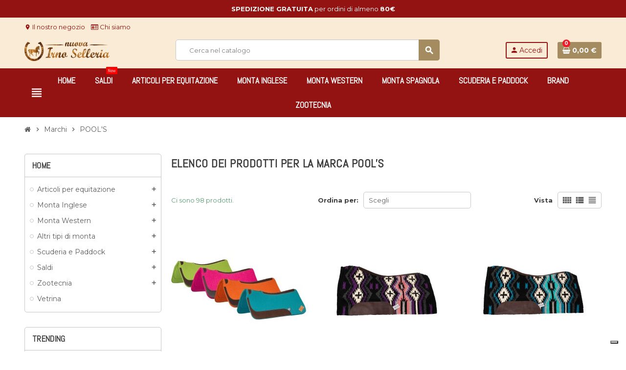

--- FILE ---
content_type: text/html; charset=utf-8
request_url: https://www.irnoselleria.it/brand/6-pool-s
body_size: 27239
content:
<!doctype html>
<html lang="it-IT">
  <head>
    
      
  <meta charset="utf-8">
  <meta name="theme-color" content="#f9f2e8">


  <meta http-equiv="x-ua-compatible" content="ie=edge">



  <title>POOL&#039;S</title>
  
    
  
  <meta name="description" content="">
  <meta name="keywords" content="">
        <link rel="canonical" href="https://www.irnoselleria.it/brand/6-pool-s">
    
                

  
    <script type="application/ld+json">
  {
    "@context": "https://schema.org",
    "@type": "Organization",
    "name" : "Irno Selleria",
          "logo": {
        "@type": "ImageObject",
        "url":"https://www.irnoselleria.it/img/logo-1746806073.jpg"
      },
        "url" : "https://www.irnoselleria.it/"
  }
</script>

<script type="application/ld+json">
  {
    "@context": "https://schema.org",
    "@type": "WebPage",
    "isPartOf": {
      "@type": "WebSite",
      "url":  "https://www.irnoselleria.it/",
      "name": "Irno Selleria"
    },
    "name": "POOL&#039;S",
    "url":  "https://www.irnoselleria.it/brand/6-pool-s"
  }
</script>


  <script type="application/ld+json">
    {
      "@context": "https://schema.org",
      "@type": "BreadcrumbList",
      "itemListElement": [
                  {
            "@type": "ListItem",
            "position": 1,
            "name": "Home",
            "item": "https://www.irnoselleria.it/"
          },                  {
            "@type": "ListItem",
            "position": 2,
            "name": "Marchi",
            "item": "https://www.irnoselleria.it/marche"
          },                  {
            "@type": "ListItem",
            "position": 3,
            "name": "POOL&#039;S",
            "item": "https://www.irnoselleria.it/brand/6-pool-s"
          }              ]
    }
  </script>
  
  
  
  <script type="application/ld+json">
  {
    "@context": "https://schema.org",
    "@type": "ItemList",
    "itemListElement": [
              {
          "@type": "ListItem",
          "position": 1,
          "name": "Sottosella western Pool&#039;s in feltro con rinforzi in pelle",
          "url": "https://www.irnoselleria.it/monta-western/3144-13236-sottosella-western-pool-s-in-feltro-con-rinforzi-in-pelle.html#/60-colore-arancione"
        },              {
          "@type": "ListItem",
          "position": 2,
          "name": "Sottosella pool&#039;s New zealand violet/black/pink",
          "url": "https://www.irnoselleria.it/monta-western/3142-sottosella-new-zealand-blackgreyred.html"
        },              {
          "@type": "ListItem",
          "position": 3,
          "name": "Sottosella pool&#039;s new zealand royal blue/black/turquase",
          "url": "https://www.irnoselleria.it/monta-western/3140-sottosella-new-zealand-blackgreyred.html"
        },              {
          "@type": "ListItem",
          "position": 4,
          "name": "Sottosella Pool&#039;s lana e fondo feltro black/purple/blue",
          "url": "https://www.irnoselleria.it/monta-western/3138-sottosella-in-lana-con-fondo-in-feltro-.html"
        },              {
          "@type": "ListItem",
          "position": 5,
          "name": "Sottosella Pool&#039;s lana e fondo feltro black/blue/pink",
          "url": "https://www.irnoselleria.it/monta-western/3137-sottosella-in-lana-con-fondo-in-feltro-.html"
        },              {
          "@type": "ListItem",
          "position": 6,
          "name": "Sottosella Pool&#039;s lana e fondo feltro black/blue/white",
          "url": "https://www.irnoselleria.it/monta-western/3136-sottosella-in-lana-con-fondo-in-feltro-.html"
        },              {
          "@type": "ListItem",
          "position": 7,
          "name": "Completo briglia e pettorale Western Sunrise",
          "url": "https://www.irnoselleria.it/monta-western/3041-briglia-e-pettorale-western-sunrise.html"
        },              {
          "@type": "ListItem",
          "position": 8,
          "name": "Sottosella western POOL&#039;S",
          "url": "https://www.irnoselleria.it/monta-western/3024-12947-sottosella-western-pool-s.html#/1-colore-rosso"
        },              {
          "@type": "ListItem",
          "position": 9,
          "name": "Sottosella Western sagomato",
          "url": "https://www.irnoselleria.it/monta-western/3023-12944-sottosella-western-sagomato.html#/1-colore-rosso"
        },              {
          "@type": "ListItem",
          "position": 10,
          "name": "Testiera decorazione Perline Navajo",
          "url": "https://www.irnoselleria.it/monta-western/2751-testiera-decorazione-perline-navajo.html"
        },              {
          "@type": "ListItem",
          "position": 11,
          "name": "Testiera Western 1 Orecchio Argenti",
          "url": "https://www.irnoselleria.it/monta-western/2709-11728-testiera-western-1-orecchio-argenti.html#/21-colore-marrone"
        },              {
          "@type": "ListItem",
          "position": 12,
          "name": "Testiera Western Futurity Bicolore",
          "url": "https://www.irnoselleria.it/monta-western/2708-futurity.html"
        }          ]
  }
</script>

  
  
    
                
                            
        <link rel="next" href="https://www.irnoselleria.it/brand/6-pool-s?page=2">  

  
    <meta property="og:title" content="POOL&#039;S" />
    <meta property="og:description" content="" />
    <meta property="og:url" content="https://www.irnoselleria.it/brand/6-pool-s" />
    <meta property="og:site_name" content="Irno Selleria" />
    <meta property="og:type" content="website" />  



  <meta name="viewport" content="width=device-width, initial-scale=1, shrink-to-fit=no, maximum-scale=5">



  <link rel="icon" type="image/vnd.microsoft.icon" href="https://www.irnoselleria.it/img/favicon.ico?1747154840">
  <link rel="shortcut icon" type="image/x-icon" href="https://www.irnoselleria.it/img/favicon.ico?1747154840">



            
    <link rel="preload" href="https://www.irnoselleria.it/themes/zone_child/assets/fonts/cca377.woff" as="font" type="font/woff" crossorigin>
  <link rel="preload" href="https://www.irnoselleria.it/themes/zone_child/assets/fonts/b5a0a0.woff" as="font" type="font/woff" crossorigin>
  <link rel="preload" href="https://www.irnoselleria.it/themes/zone_child/assets/fonts/cff684.woff2" as="font" type="font/woff2" crossorigin>
  <link rel="preload" href="https://www.irnoselleria.it/themes/zone_child/assets/fonts/b1ea34.woff" as="font" type="font/woff" crossorigin>
  <link rel="preload" href="https://www.irnoselleria.it/themes/zone_child/assets/fonts/20fd17.woff2" as="font" type="font/woff2" crossorigin>
  <link rel="preload" href="https://www.irnoselleria.it/themes/zone_child/assets/fonts/63782d.woff" as="font" type="font/woff" crossorigin>
  <link rel="preload" href="https://www.irnoselleria.it/themes/zone_child/assets/fonts/657e60.woff" as="font" type="font/woff" crossorigin>



    <link rel="stylesheet" href="https://www.irnoselleria.it/themes/zone_child/assets/css/theme.css" type="text/css" media="all">
  <link rel="stylesheet" href="https://www.irnoselleria.it/modules/ps_socialfollow/views/css/ps_socialfollow.css" type="text/css" media="all">
  <link rel="stylesheet" href="https://www.irnoselleria.it/themes/ZOneTheme/modules/blockreassurance/views/dist/front.css" type="text/css" media="all">
  <link rel="stylesheet" href="https://www.irnoselleria.it/modules/heylight/views/css/styles.css" type="text/css" media="all">
  <link rel="stylesheet" href="https://www.irnoselleria.it/modules/paypal/views/css/paypal_fo.css" type="text/css" media="all">
  <link rel="stylesheet" href="https://www.irnoselleria.it/themes/ZOneTheme/modules/ps_searchbar/ps_searchbar.css" type="text/css" media="all">
  <link rel="stylesheet" href="https://www.irnoselleria.it/themes/ZOneTheme/modules/ps_facetedsearch/views/dist/front.css" type="text/css" media="all">
  <link rel="stylesheet" href="https://www.irnoselleria.it/modules/nexixpay/views/css/front.css" type="text/css" media="all">
  <link rel="stylesheet" href="https://www.irnoselleria.it/themes/ZOneTheme/modules/productcomments/views/css/productcomments.css" type="text/css" media="all">
  <link rel="stylesheet" href="https://www.irnoselleria.it/modules/advancedemailguard/views/css/front.css" type="text/css" media="all">
  <link rel="stylesheet" href="https://www.irnoselleria.it/js/jquery/ui/themes/base/minified/jquery-ui.min.css" type="text/css" media="all">
  <link rel="stylesheet" href="https://www.irnoselleria.it/js/jquery/ui/themes/base/minified/jquery.ui.theme.min.css" type="text/css" media="all">
  <link rel="stylesheet" href="https://www.irnoselleria.it/themes/ZOneTheme/modules/blockwishlist/public/wishlist.css" type="text/css" media="all">
  <link rel="stylesheet" href="https://www.irnoselleria.it/themes/zone_child/assets/css/custom.css" type="text/css" media="all">




    <script type="text/javascript">
        var AdvancedEmailGuardData = {"meta":{"isGDPREnabled":true,"isLegacyOPCEnabled":false,"isLegacyMAModuleEnabled":false,"validationError":null},"settings":{"recaptcha":{"type":"v2_cbx","key":"6LcrzrcpAAAAAFWkVxIyFxyOV3Tb4AhMA7ngojcs","forms":{"newsletter":{"size":"normal","align":"left","offset":1}},"language":"shop","theme":"light","position":"inline","hidden":false,"deferred":false}},"context":{"ps":{"v17":true,"v17pc":true,"v17ch":true,"v16":false,"v161":false,"v15":false},"languageCode":"it","pageName":"manufacturer"},"trans":{"genericError":"Si \u00e8 verificato un errore, riprovare."}};
        var blockwishlistController = "https:\/\/www.irnoselleria.it\/module\/blockwishlist\/action";
        var klarnapayment = {"precision":2,"interoperability":{"locale":"it-IT","environment":"production","clientId":"K7450316"},"interoperabilityUrl":"https:\/\/www.irnoselleria.it\/module\/klarnapayment\/interoperability"};
        var prestashop = {"cart":{"products":[],"totals":{"total":{"type":"total","label":"Totale","amount":0,"value":"0,00\u00a0\u20ac"},"total_including_tax":{"type":"total","label":"Totale (tasse incl.)","amount":0,"value":"0,00\u00a0\u20ac"},"total_excluding_tax":{"type":"total","label":"Totale (tasse escl.)","amount":0,"value":"0,00\u00a0\u20ac"}},"subtotals":{"products":{"type":"products","label":"Totale parziale","amount":0,"value":"0,00\u00a0\u20ac"},"discounts":null,"shipping":{"type":"shipping","label":"Spedizione","amount":0,"value":""},"tax":null},"products_count":0,"summary_string":"0 articoli","vouchers":{"allowed":1,"added":[]},"discounts":[],"minimalPurchase":0,"minimalPurchaseRequired":""},"currency":{"id":1,"name":"Euro","iso_code":"EUR","iso_code_num":"978","sign":"\u20ac"},"customer":{"lastname":null,"firstname":null,"email":null,"birthday":null,"newsletter":null,"newsletter_date_add":null,"optin":null,"website":null,"company":null,"siret":null,"ape":null,"is_logged":false,"gender":{"type":null,"name":null},"addresses":[]},"country":{"id_zone":9,"id_currency":0,"call_prefix":39,"iso_code":"IT","active":"1","contains_states":"1","need_identification_number":"1","need_zip_code":"1","zip_code_format":"NNNNN","display_tax_label":"1","name":"Italia","id":10},"language":{"name":"Italiano (Italian)","iso_code":"it","locale":"it-IT","language_code":"it","active":"1","is_rtl":"0","date_format_lite":"d\/m\/Y","date_format_full":"d\/m\/Y H:i:s","id":1},"page":{"title":"","canonical":"https:\/\/www.irnoselleria.it\/brand\/6-pool-s","meta":{"title":"POOL'S","description":"","keywords":"","robots":"index"},"page_name":"manufacturer","body_classes":{"lang-it":true,"lang-rtl":false,"country-IT":true,"currency-EUR":true,"layout-left-column":true,"page-manufacturer":true,"tax-display-enabled":true,"page-customer-account":false,"manufacturer-id-6":true,"manufacturer-POOL'S":true},"admin_notifications":[],"password-policy":{"feedbacks":{"0":"Molto debole","1":"Debole","2":"Media","3":"Forte","4":"Molto forte","Straight rows of keys are easy to guess":"I tasti consecutivi sono facili da indovinare","Short keyboard patterns are easy to guess":"Gli schemi brevi sulla tastiera sono facili da indovinare","Use a longer keyboard pattern with more turns":"Utilizza uno schema pi\u00f9 lungo sulla tastiera con pi\u00f9 variazioni","Repeats like \"aaa\" are easy to guess":"Le ripetizioni come \u201caaa\u201d sono facili da indovinare","Repeats like \"abcabcabc\" are only slightly harder to guess than \"abc\"":"Le ripetizioni come \u201cabcabcabc\u201d sono solo leggermente pi\u00f9 difficili da indovinare rispetto ad \u201cabc\u201d","Sequences like abc or 6543 are easy to guess":"Le sequenze come \"abc\" o 6543 sono facili da indovinare","Recent years are easy to guess":"Gli anni recenti sono facili da indovinare","Dates are often easy to guess":"Le date sono spesso facili da indovinare","This is a top-10 common password":"Questa \u00e8 una delle 10 password pi\u00f9 comuni","This is a top-100 common password":"Questa \u00e8 una delle 100 password pi\u00f9 comuni","This is a very common password":"Questa password \u00e8 molto comune","This is similar to a commonly used password":"Questa password \u00e8 simile a un\u2019altra comunemente utilizzata","A word by itself is easy to guess":"Una parola di per s\u00e9 \u00e8 facile da indovinare","Names and surnames by themselves are easy to guess":"Nomi e cognomi sono di per s\u00e9 facili da indovinare","Common names and surnames are easy to guess":"Nomi e cognomi comuni sono facili da indovinare","Use a few words, avoid common phrases":"Utilizza diverse parole, evita le frasi comuni","No need for symbols, digits, or uppercase letters":"Nessun bisogno di simboli, cifre o lettere maiuscole","Avoid repeated words and characters":"Evita parole e caratteri ripetuti","Avoid sequences":"Evita le sequenze","Avoid recent years":"Evita gli anni recenti","Avoid years that are associated with you":"Evita gli anni associati a te","Avoid dates and years that are associated with you":"Evita date e anni associati a te","Capitalization doesn't help very much":"Le maiuscole non sono molto efficaci","All-uppercase is almost as easy to guess as all-lowercase":"Tutto maiuscolo \u00e8 quasi altrettanto facile da indovinare di tutto minuscolo","Reversed words aren't much harder to guess":"Le parole al contrario non sono molto pi\u00f9 difficili da indovinare","Predictable substitutions like '@' instead of 'a' don't help very much":"Sostituzioni prevedibili come \"@\" invece di \"a\" non sono molto efficaci","Add another word or two. Uncommon words are better.":"Aggiungi una o due parole in pi\u00f9. Le parole insolite sono pi\u00f9 sicure."}}},"shop":{"name":"Irno Selleria","logo":"https:\/\/www.irnoselleria.it\/img\/logo-1746806073.jpg","stores_icon":"https:\/\/www.irnoselleria.it\/img\/logo_stores.png","favicon":"https:\/\/www.irnoselleria.it\/img\/favicon.ico"},"core_js_public_path":"\/themes\/","urls":{"base_url":"https:\/\/www.irnoselleria.it\/","current_url":"https:\/\/www.irnoselleria.it\/brand\/6-pool-s","shop_domain_url":"https:\/\/www.irnoselleria.it","img_ps_url":"https:\/\/www.irnoselleria.it\/img\/","img_cat_url":"https:\/\/www.irnoselleria.it\/img\/c\/","img_lang_url":"https:\/\/www.irnoselleria.it\/img\/l\/","img_prod_url":"https:\/\/www.irnoselleria.it\/img\/p\/","img_manu_url":"https:\/\/www.irnoselleria.it\/img\/m\/","img_sup_url":"https:\/\/www.irnoselleria.it\/img\/su\/","img_ship_url":"https:\/\/www.irnoselleria.it\/img\/s\/","img_store_url":"https:\/\/www.irnoselleria.it\/img\/st\/","img_col_url":"https:\/\/www.irnoselleria.it\/img\/co\/","img_url":"https:\/\/www.irnoselleria.it\/themes\/ZOneTheme\/assets\/img\/","css_url":"https:\/\/www.irnoselleria.it\/themes\/ZOneTheme\/assets\/css\/","js_url":"https:\/\/www.irnoselleria.it\/themes\/ZOneTheme\/assets\/js\/","pic_url":"https:\/\/www.irnoselleria.it\/upload\/","theme_assets":"https:\/\/www.irnoselleria.it\/themes\/ZOneTheme\/assets\/","theme_dir":"https:\/\/www.irnoselleria.it\/var\/www\/vhosts\/irnoselleria.it\/httpdocs\/themes\/zone_child\/","child_theme_assets":"https:\/\/www.irnoselleria.it\/themes\/zone_child\/assets\/","child_img_url":"https:\/\/www.irnoselleria.it\/themes\/zone_child\/assets\/img\/","child_css_url":"https:\/\/www.irnoselleria.it\/themes\/zone_child\/assets\/css\/","child_js_url":"https:\/\/www.irnoselleria.it\/themes\/zone_child\/assets\/js\/","pages":{"address":"https:\/\/www.irnoselleria.it\/indirizzo","addresses":"https:\/\/www.irnoselleria.it\/indirizzi","authentication":"https:\/\/www.irnoselleria.it\/login","manufacturer":"https:\/\/www.irnoselleria.it\/marche","cart":"https:\/\/www.irnoselleria.it\/carrello","category":"https:\/\/www.irnoselleria.it\/index.php?controller=category","cms":"https:\/\/www.irnoselleria.it\/index.php?controller=cms","contact":"https:\/\/www.irnoselleria.it\/contattaci","discount":"https:\/\/www.irnoselleria.it\/buoni-sconto","guest_tracking":"https:\/\/www.irnoselleria.it\/tracciatura-ospite","history":"https:\/\/www.irnoselleria.it\/cronologia-ordini","identity":"https:\/\/www.irnoselleria.it\/dati-personali","index":"https:\/\/www.irnoselleria.it\/","my_account":"https:\/\/www.irnoselleria.it\/account","order_confirmation":"https:\/\/www.irnoselleria.it\/conferma-ordine","order_detail":"https:\/\/www.irnoselleria.it\/index.php?controller=order-detail","order_follow":"https:\/\/www.irnoselleria.it\/segui-ordine","order":"https:\/\/www.irnoselleria.it\/ordine","order_return":"https:\/\/www.irnoselleria.it\/index.php?controller=order-return","order_slip":"https:\/\/www.irnoselleria.it\/buono-ordine","pagenotfound":"https:\/\/www.irnoselleria.it\/pagina-non-trovata","password":"https:\/\/www.irnoselleria.it\/recupero-password","pdf_invoice":"https:\/\/www.irnoselleria.it\/index.php?controller=pdf-invoice","pdf_order_return":"https:\/\/www.irnoselleria.it\/index.php?controller=pdf-order-return","pdf_order_slip":"https:\/\/www.irnoselleria.it\/index.php?controller=pdf-order-slip","prices_drop":"https:\/\/www.irnoselleria.it\/offerte","product":"https:\/\/www.irnoselleria.it\/index.php?controller=product","registration":"https:\/\/www.irnoselleria.it\/index.php?controller=registration","search":"https:\/\/www.irnoselleria.it\/ricerca","sitemap":"https:\/\/www.irnoselleria.it\/Mappa del sito","stores":"https:\/\/www.irnoselleria.it\/negozi","supplier":"https:\/\/www.irnoselleria.it\/fornitori","new_products":"https:\/\/www.irnoselleria.it\/nuovi-prodotti","brands":"https:\/\/www.irnoselleria.it\/marche","register":"https:\/\/www.irnoselleria.it\/index.php?controller=registration","order_login":"https:\/\/www.irnoselleria.it\/ordine?login=1"},"alternative_langs":[],"actions":{"logout":"https:\/\/www.irnoselleria.it\/?mylogout="},"no_picture_image":{"bySize":{"cart_default":{"url":"https:\/\/www.irnoselleria.it\/img\/p\/it-default-cart_default.jpg","width":90,"height":90},"small_default":{"url":"https:\/\/www.irnoselleria.it\/img\/p\/it-default-small_default.jpg","width":90,"height":90},"home_default":{"url":"https:\/\/www.irnoselleria.it\/img\/p\/it-default-home_default.jpg","width":280,"height":280},"medium_default":{"url":"https:\/\/www.irnoselleria.it\/img\/p\/it-default-medium_default.jpg","width":450,"height":450},"large_default":{"url":"https:\/\/www.irnoselleria.it\/img\/p\/it-default-large_default.jpg","width":800,"height":800}},"small":{"url":"https:\/\/www.irnoselleria.it\/img\/p\/it-default-cart_default.jpg","width":90,"height":90},"medium":{"url":"https:\/\/www.irnoselleria.it\/img\/p\/it-default-home_default.jpg","width":280,"height":280},"large":{"url":"https:\/\/www.irnoselleria.it\/img\/p\/it-default-large_default.jpg","width":800,"height":800},"legend":""}},"configuration":{"display_taxes_label":true,"display_prices_tax_incl":true,"is_catalog":false,"show_prices":true,"opt_in":{"partner":true},"quantity_discount":{"type":"price","label":"Prezzo unitario"},"voucher_enabled":1,"return_enabled":1},"field_required":{"optin":"Il campo optin \u00e8 richiesto."},"breadcrumb":{"links":[{"title":"Home","url":"https:\/\/www.irnoselleria.it\/"},{"title":"Marchi","url":"https:\/\/www.irnoselleria.it\/marche"},{"title":"POOL'S","url":"https:\/\/www.irnoselleria.it\/brand\/6-pool-s"}],"count":3},"link":{"protocol_link":"https:\/\/","protocol_content":"https:\/\/"},"time":1769504551,"static_token":"579e26f15345610cb6ac066b3d2ec39a","token":"1f748c72785b78f163aa4bd09b445ae7","debug":false,"modules":{"zonethememanager":{"progress_bar":0,"boxed_layout":false,"lazy_loading":true,"sidebar_cart":1,"sidebar_navigation":1,"product_countdown":1,"svg_logo":false,"svg_width":"150px","sticky_menu":1,"sticky_mobile":0,"mobile_megamenu":false,"product_quickview":1,"product_addtocart":1,"product_details":1,"product_grid_columns":3,"body_classes":"remove-border-radius remove-box-shadow no-customer-address","is_mobile":false,"product_grid_desc":0,"product_grid_available":0,"product_grid_colors":0,"cat_image":1,"cat_description":1,"cat_expand_desc":1,"cat_subcategories":1,"cat_default_view":"grid","product_info_layout":"normal","product_qty_add_inline":true,"product_actions_position":"left","product_image_zoom":1,"product_attr_combinations":false,"product_attr_swatches":false,"product_attr_default":true,"checkout_login_first":1,"is_quickview":false,"ps_legalcompliance_spl":false,"enabled_pm_advancedsearch4":false,"psDimensionUnit":"cm"}}};
        var prestashopFacebookAjaxController = "https:\/\/www.irnoselleria.it\/module\/ps_facebook\/Ajax";
        var productsAlreadyTagged = [];
        var psemailsubscription_subscription = "https:\/\/www.irnoselleria.it\/module\/ps_emailsubscription\/subscription";
        var psr_icon_color = "#cda153";
        var removeFromWishlistUrl = "https:\/\/www.irnoselleria.it\/module\/blockwishlist\/action?action=deleteProductFromWishlist";
        var varBreadcrumbLinks = ["https:\/\/www.irnoselleria.it\/","https:\/\/www.irnoselleria.it\/marche","https:\/\/www.irnoselleria.it\/brand\/6-pool-s"];
        var varCategoryTreeController = "https:\/\/www.irnoselleria.it\/module\/zonethememanager\/categoryTree";
        var varGetFinalDateController = "https:\/\/www.irnoselleria.it\/module\/zonethememanager\/getFinalDate";
        var varGetFinalDateMiniatureController = "https:\/\/www.irnoselleria.it\/module\/zonethememanager\/getFinalDateMiniature";
        var varMenuDropdownContentController = "https:\/\/www.irnoselleria.it\/module\/zonemegamenu\/menuDropdownContent";
        var varPSAjaxCart = 1;
        var varProductCommentGradeController = "https:\/\/www.irnoselleria.it\/module\/zonethememanager\/CommentGrade";
        var wishlistAddProductToCartUrl = "https:\/\/www.irnoselleria.it\/module\/blockwishlist\/action?action=addProductToCart";
        var wishlistUrl = "https:\/\/www.irnoselleria.it\/module\/blockwishlist\/view";
      </script>





  
<script
        defer
        data-environment='production'
        src='https://js.klarna.com/web-sdk/v1/klarna.js'
        data-client-instance-name="klarnapaymentsdkscript"
></script>

<script type="text/javascript" src="https://embeds.iubenda.com/widgets/bc0fbc0f-c9ee-4330-a883-96409e0f90c0.js"></script>
			<script type='text/javascript'>
				var iCallback = function(){};

				if('callback' in _iub.csConfiguration) {
					if('onConsentGiven' in _iub.csConfiguration.callback) iCallback = _iub.csConfiguration.callback.onConsentGiven;

					_iub.csConfiguration.callback.onConsentGiven = function() {
						iCallback();

						jQuery('noscript._no_script_iub').each(function (a, b) { var el = jQuery(b); el.after(el.html()); });
					};
				};
			</script><link rel="preconnect" href="https://fonts.googleapis.com">
<link rel="preconnect" href="https://fonts.gstatic.com" crossorigin>
<link href="https://fonts.googleapis.com/css2?family=Beau+Rivage&family=Pacifico&display=swap" rel="stylesheet">
<link href="https://fonts.googleapis.com/css2?family=Beau+Rivage&family=Bevan:ital@0;1&family=Pacifico&display=swap" rel="stylesheet">
<link href="https://fonts.googleapis.com/css?family=Roboto+Condensed:400,700|Roboto:400,700&amp;subset=cyrillic,cyrillic-ext,greek,greek-ext,latin-ext,vietnamese" rel="stylesheet">
<link href="https://fonts.googleapis.com/css?family=Montserrat:400,500,700" rel="stylesheet">
<link href="https://fonts.googleapis.com/css?family=Barlow+Condensed:400,500,600,700" rel="stylesheet">
<link href="https://fonts.googleapis.com/css?family=Abel" rel="stylesheet">
<style type="text/css">a, .btn-outline-primary, .btn-outline-primary.disabled, .btn-outline-primary:disabled, .btn-link, .page-link, .text-primary, .products-selection .total-products p, .products-selection .products-sort-order .product-display .display-select .selected, #header .left-nav-trigger .left-nav-icon, #footer .footer-about-us .fa, #footer .footer-about-us .material-icons, .feature .material-icons, .feature .fa, .feature2 a:hover {color: 2A224B} .btn-primary, .btn-primary.disabled, .btn-primary:disabled, .btn-outline-primary:hover, .btn-outline-primary:not(:disabled):not(.disabled):active, .btn-outline-primary:not(:disabled):not(.disabled).active, .show > .btn-outline-primary.dropdown-toggle, .nav-pills .nav-link.active, .nav-pills .show > .nav-link, .page-item.active .page-link, .badge-primary, .progress-bar, .list-group-item.active, .bg-primary, .btn.btn-primary, .btn.btn-primary.disabled, .btn.btn-primary:disabled, .group-span-filestyle .btn-default, .group-span-filestyle .bootstrap-touchspin .btn-touchspin, .bootstrap-touchspin .group-span-filestyle .btn-touchspin, .pagination .page-list .current a, .add-to-cart, .add-to-cart.disabled, .add-to-cart:disabled, .sidebar-currency .currency-list .current .dropdown-item, .sidebar-language .language-list .current .dropdown-item, .pace .pace-progress, .pace-bounce .pace-activity, #header .mobile-header-version .mobile-menu-icon, .banner3:hover, #product-comments-list-pagination ul li.active span {background-color: 2A224B} .btn-primary, .btn-primary.disabled, .btn-primary:disabled, .btn-outline-primary, .btn-outline-primary:hover, .btn-outline-primary:not(:disabled):not(.disabled):active, .btn-outline-primary:not(:disabled):not(.disabled).active, .show > .btn-outline-primary.dropdown-toggle, .page-item.active .page-link, .list-group-item.active, .border-primary, .product-combinations .combination-item.active .switch-cbnt, .product-swatches .swatches-list > li.selected > span, .pace .pace-activity {border-color: 2A224B} .btn-primary:hover, .btn-primary:focus, .btn.btn-primary:hover, .btn-primary:not(:disabled):not(.disabled):active, .btn-primary:not(:disabled):not(.disabled).active, .btn.btn-primary:not(:disabled):not(.disabled):active, .btn.btn-primary:not(:disabled):not(.disabled).active, .add-to-cart:hover, .add-to-cart:not(:disabled):not(.disabled):active, .add-to-cart:not(:disabled):not(.disabled).active {background-color: #161228} a:hover, .btn-link:hover, .page-link:hover, .btn-teriary:hover, .btn.btn-teriary:hover, .ui-autocomplete.ui-menu .ui-menu-item .ui-state-focus, .ui-autocomplete.ui-menu .ui-menu-item .ui-state-hover, .dropdown .expand-more:hover, .dropdown a.expand-more:hover, .dropdown-item:hover, .dropdown-item:focus, .checkout-step-order .step-part .edit, .checkout-step-order .step-part.current .part-icon, .checkout-step-order .step-part.current.reachable.complete .part-icon, .page-my-account #content .links a:hover, .active-filters .filter-block .material-icons, .product-price, .price-total, .product-name a:hover, a.product-name:hover, .product-list .product-miniature .grid-hover-btn a, .product-list .product-miniature .grid-hover-btn button, .wishlist-button-add.wishlist-button-product, .main-product-details .product-cover .layer .zoom-in, #product-modal .arrows, .cart-items-review .product-line-grid .product-prices .qty, .st-menu-close:hover, .aone-slideshow .nivoSlider .nivo-directionNav .nivo-prevNav, .aone-slideshow .nivoSlider .nivo-directionNav .nivo-nextNav, #header .left-nav-trigger .left-nav-icon:hover, .feature a:hover, .feature2 .material-icons, .feature2 .fa, .icon-link:hover {color: #ED1C2A} .custom-checkbox input[type="checkbox"]:hover + .check-shape, .custom-radio input[type="radio"]:hover + .check-shape, .custom-checkbox input[type="checkbox"]:checked + .check-shape, .custom-radio input[type="radio"]:checked + .check-shape, .custom-checkbox .check-shape.color .check-circle, .custom-radio .check-shape.color .check-circle, .category-tree > ul > li > a:hover:before, .main-product-details .product-images li.thumb-container .thumb.selected, .product-swatches .swatches-list > li.selected > span.color .check-circle, #product-modal .product-images img.selected, .anav-top .acategory-content .category-subs li a:hover:before, .aone-slideshow .nivoSlider .nivo-controlNav a.active, .banner2 a:before {border-color: #ED1C2A} .custom-checkbox input[type="checkbox"]:checked + .check-shape, .custom-radio input[type="radio"]:checked + .check-shape, .category-tree > ul > li > a:hover:before, .discount-percentage, .discount-amount, .product-flags .product-flag.discount span, .product-flags .product-flag.on-sale span, .add-to-cart.added:after, .main-product-details .scroll-box-arrows .left, .main-product-details .scroll-box-arrows .right, .cart-preview .cart-header .cart-products-count, .slick-prev, .slick-next, .slick-dots li button, .anav-top .acategory-content .category-subs li a:hover:before, .aone-slideshow .nivoSlider .nivo-controlNav a, .aone-popupnewsletter button.close, #header .sticky-icon-cart .cart-products-count, #scrollTopButton .scroll-button, .typoImageSlider .scrollArrows .left, .typoImageSlider .scrollArrows .right {background-color: #ED1C2A} #header {background-color: #faebd7} .header-banner, .header-nav, .main-header, .checkout-header-right {color: #931212} .header-banner a:hover, .header-nav a:not(.dropdown-item):hover, .main-header a:not(.dropdown-item):hover, .header-nav .dropdown .expand-more:hover, .checkout-header-right a:not(.dropdown-item):hover {color: #BAA180} #header .header-bottom, #mobile-amegamenu {background-color: #931212} .anav-top .amenu-link {color: #FFFFFF} .anav-mobile .amenu-link .mobile-toggle-plus .caret-down-icon {border-top-color: #FFFFFF} .anav-mobile .amenu-link .mobile-toggle-plus .caret-down-icon {border-bottom-color: #FFFFFF} .anav-top .adropdown {color: #ffffff} .anav-top .acategory-content .category-subs li a:before {border-color: #ffffff} .anav-top .acategory-content .category-title, .anav-top .aproduct-content .product-name, .anav-top .amanufacturer-content .brand-name {color: #ffffff} .anav-top .adropdown a:hover, .anav-top .acategory-content .category-title a:hover, .anav-top .aproduct-content .product-name a:hover, .anav-top .amanufacturer-content .brand-name a:hover {color: #BAA180} .anav-top .acategory-content .category-subs li a:hover:before {border-color: #BAA180} .anav-top .acategory-content .category-subs li a:hover:before {background-color: #BAA180} #footer {background-color: #faebd7} #footer, #footer .label, #footer label {color: #931212} #footer .footer-main .h4, #footer .footer-about-us .fa, #footer .footer-about-us .material-icons {color: #931212} #footer a:hover {color: #BAA180} #footer .footer-bottom {background-color: #931212} #wrapper {background-color: #FFFFFF} .icon-link:hover, .checkout-step-order .step-part .edit, .active-filters .filter-block .material-icons, .product-list .product-miniature .grid-hover-btn a, .product-list .product-miniature .grid-hover-btn button, .wishlist-button-add.wishlist-button-product, .main-product-details .product-cover .layer .zoom-in, #product-modal .arrows, .st-menu-close:hover, .aone-slideshow .nivoSlider .nivo-directionNav .nivo-prevNav, .aone-slideshow .nivoSlider .nivo-directionNav .nivo-nextNav {color: #931212} .add-to-cart.added:after, .main-product-details .scroll-box-arrows .left, .main-product-details .scroll-box-arrows .right, .slick-prev, .slick-next, .slick-dots li button, .aone-slideshow .nivoSlider .nivo-controlNav a, .aone-popupnewsletter button.close, #scrollTopButton .scroll-button, .typoImageSlider .scrollArrows .left, .typoImageSlider .scrollArrows .right {background-color: #931212} .aone-slideshow .nivoSlider .nivo-controlNav a.active {border-color: #931212} .btn-primary, .btn-primary.disabled, .btn-primary:disabled, .btn.btn-primary, .btn.btn-primary.disabled, .btn.btn-primary:disabled, .add-to-cart, .add-to-cart.disabled, .add-to-cart:disabled, #header .mobile-header-version .mobile-menu-icon {background-color: #A58C60} .btn-primary, .btn-primary.disabled, .btn-primary:disabled {border-color: #A58C60} .btn-primary:hover, .btn-primary:focus, .btn.btn-primary:hover, .btn-primary:not(:disabled):not(.disabled):active, .btn-primary:not(:disabled):not(.disabled).active, .btn.btn-primary:not(:disabled):not(.disabled):active, .btn.btn-primary:not(:disabled):not(.disabled).active, .add-to-cart:hover, .add-to-cart:not(:disabled):not(.disabled):active, .add-to-cart:not(:disabled):not(.disabled).active {background-color: #86714c} .product-name a:hover, a.product-name:hover {color: #BAA180} .product-price, .price-total {color: #931212} body, .view-all-link, .manufacturer-list .brand .brand-name, .product-name {font-family: Montserrat} h1, h2, h3, h4, h5, h6, .h1, .h2, .h3, .h4, .h5, .h6, .title-block, .column-title, .typo .column-title, .page-heading, .page-subheading, .nav-item .nav-link, .anav-top .amenu-link {font-family: aBEL} </style>

<style type="text/css">.search-widget form input[type=text] {
  color:black;
}
.footer-right .block-newsletter .form-control {
  color:black;
}

#header .header-logo svg, #header .header-logo img {
    max-height: 45px;
}

.feature .fa, .feature2 a:hover {
    color: #d02928 !important;
}

#footer .scroll-to-top-button {
    left: 3%;
right:auto;
}

.slide-products-related {
    left: 5%;
riight:auto;
}

.search-widget .form-control {
    color: #ffffff;
    background-color: #5c3118;
    background-clip: padding-box;
    border: 1px solid #ffffff;
}


/*
.anav-top .amenu-item:hover .amenu-link {
background: #5c3118 !important;
}
*/
.anav-top .amenu-item:hover .amenu-link {
background: #A58C60 !important;
}


.anav-top .category-item .category-title a{
    color: #FFF !important;
}

.anav-top .category-item .category-subs li {
    padding: 2px 0;
}


/*
.anav-top .amenu-link {
  font-size: 1.1rem;
  padding: 13px 5px;
  font-family: "Pacifico", cursive;
  font-weight: 400;
  font-style: normal;
  text-transform: none !important;
}
*/


#footer .footer-about-us .fa, #footer .footer-about-us .material-icons, .feature .material-icons, .feature .fa, .feature2 a:hover {
    color: #FFF;
}

.lang-ar .aone-popupnewsletter .popup-background {
  background-position-x: -360px;
}
.lang-ar .anav-top .mm-7 .adropdown .dropdown-bgimage,
.lang-ar .anav-top .mm-4 .adropdown .dropdown-bgimage,
.lang-ar .anav-top .mm-3 .adropdown .dropdown-bgimage {
  background-position: left bottom !important;
}

.footer-about-us img {
    width: 150px;
}

@media (min-width: 768px){
.anav-top .amenu-item.hover .amenu-link, .anav-top .amenu-item:hover .amenu-link {
    background: #ed1c24;
}
}

.anav-top .acategory-content .category-title {
    font-size: 1rem;
    font-weight: 700;
    margin-bottom: 0;
    text-transform: none !important;
}

#header .left-nav-trigger .left-nav-icon {
    background: transparent!important;
    color:white;
}

.anav-top .amenu-link>sup {
    text-transform: none !important;
}

@media (min-width: 768px){
  .cat-monta-inglese .aitem {
    width:16.6% !important;
  }
}</style>
<script async src="https://www.googletagmanager.com/gtag/js?id=G-Z1M258MYWL"></script>
<script>
  window.dataLayer = window.dataLayer || [];
  function gtag(){dataLayer.push(arguments);}
  gtag('js', new Date());
  gtag(
    'config',
    'G-Z1M258MYWL',
    {
      'debug_mode':false
      , 'anonymize_ip': true                }
  );
</script>





    
  </head>

  <body id="manufacturer"
    class="st-wrapper lang-it country-it currency-eur layout-left-column page-manufacturer tax-display-enabled manufacturer-id-6 manufacturer-pool-s
    remove-border-radius remove-box-shadow no-customer-address    "
  >
    
      
    

    
        <div class="st-menu st-effect-left" data-st-menu>
    <div class="st-menu-close d-flex" data-close-st-menu><i class="material-icons">close</i></div>
    <div class="st-menu-title h4">
      Menu
    </div>

          <div class="js-sidebar-category-tree sidebar-menu">
  <div class="waiting-load-categories"></div>
</div>
    
    <div id="js-header-phone-sidebar" class="sidebar-header-phone js-hidden"></div>
    <div id="js-account-sidebar" class="sidebar-account text-center user-info js-hidden"></div>
    <div id="js-language-sidebar" class="sidebar-language js-hidden"></div>
    <div id="js-left-currency-sidebar" class="sidebar-currency js-hidden"></div>
  </div>
    

    <main id="page" class="st-pusher ">

      
              

      <header id="header">
        
          
  <!-- desktop header -->
  <div class="desktop-header-version">
    
      <div class="header-banner clearfix">
        <div class="header-event-banner" style="background-color: #931212;">
  <div class="container">
    <div class="header-event-banner-wrapper">
      <p><span style="color: #ffffff;"><strong>SPEDIZIONE GRATUITA</strong> per ordini di almeno <strong>80€</strong></span></p>
    </div>
  </div>
</div>


      </div>
    

    
      <div class="header-nav clearfix">
        <div class="container">
          <div class="header-nav-wrapper d-flex align-items-center justify-content-between">
            <div class="left-nav d-flex">
              <div class="header-phone js-header-phone-source">
	<ul>
<li><span><a href="https://www.google.com/maps?cid=6577332839585655691" target="_blank" rel="noreferrer noopener"><i class="material-icons">location_on</i> Il nostro negozio</a></span></li>
<li><span><a href="https://www.irnoselleria.it/content/4-chi-siamo"><i class="fa fa-id-card-o"></i> Chi siamo</a></span></li>
</ul>
</div>

            </div>
            <div class="right-nav d-flex">
              
            </div>
          </div>
        </div>
      </div>
    

    
      <div class="main-header clearfix">
        <div class="container">
          <div class="header-wrapper d-flex align-items-center">

            
              <div class="header-logo">
                
  <a href="https://www.irnoselleria.it/" title="Irno Selleria">
          <img class="logo" src="https://www.irnoselleria.it/img/logo-1746806073.jpg" alt="Irno Selleria" width="3544" height="914">
      </a>

              </div>
            

            
              <div class="header-right">
                <div class="display-top align-items-center d-flex flex-wrap flex-lg-nowrap justify-content-end">
                  <!-- Block search module TOP -->
<div class="searchbar-wrapper">
  <div id="search_widget" class="js-search-source" data-search-controller-url="//www.irnoselleria.it/ricerca">
    <div class="search-widget ui-front">
      <form method="get" action="//www.irnoselleria.it/ricerca">
        <input type="hidden" name="controller" value="search">
        <input class="form-control" type="text" name="s" value="" placeholder="Cerca nel catalogo" aria-label="Cerca">
        <button type="submit" class="btn-primary">
          <i class="material-icons search">search</i>
        </button>
      </form>
    </div>
  </div>
</div>
<!-- /Block search module TOP -->
<div class="customer-signin-module">
  <div class="user-info">
          <div class="js-account-source">
        <ul>
          <li>
            <div class="account-link">
              <a
                href="https://www.irnoselleria.it/login"
                title="Accedi al tuo account cliente"
                rel="nofollow"
              >
                <i class="material-icons">person</i><span>Accedi</span>
              </a>
            </div>
          </li>
        </ul>
      </div>
      </div>
</div><div class="shopping-cart-module">
  <div class="blockcart cart-preview" data-refresh-url="//www.irnoselleria.it/module/ps_shoppingcart/ajax" data-sidebar-cart-trigger>
    <ul class="cart-header">
      <li data-header-cart-source>
        <a href="//www.irnoselleria.it/carrello?action=show" class="cart-link btn-primary" rel="nofollow" aria-label="Link al carrello contenente 0 prodotti">
          <span class="cart-design"><i class="fa fa-shopping-basket" aria-hidden="true"></i><span class="cart-products-count">0</span></span>
          <span class="cart-total-value">0,00 €</span>
        </a>
      </li>
    </ul>

          <div class="cart-dropdown" data-shopping-cart-source>
  <div class="cart-dropdown-wrapper">
    <div class="cart-title h4">Carrello</div>
          <div class="no-items">
        Non ci sono più articoli nel tuo carrello
      </div>
      </div>
  <div class="js-cart-update-quantity page-loading-overlay cart-overview-loading">
    <div class="page-loading-backdrop d-flex align-items-center justify-content-center">
      <span class="uil-spin-css"><span><span></span></span><span><span></span></span><span><span></span></span><span><span></span></span><span><span></span></span><span><span></span></span><span><span></span></span><span><span></span></span></span>
    </div>
  </div>
</div>
      </div>
</div>

                </div>
              </div>
            

          </div>
        </div>
      </div>
    

    
      <div class="header-bottom clearfix">
        <div class="header-main-menu" id="header-main-menu" data-sticky-menu>
          <div class="container">
            <div class="header-main-menu-wrapper">
                              <div class="left-nav-trigger" data-left-nav-trigger>
                  <div class="left-nav-icon d-flex align-items-center justify-content-center">
                    <i class="material-icons">view_headline</i>
                  </div>
                </div>
                            <div class="sticky-icon-cart" data-sticky-cart data-sidebar-cart-trigger></div>
                <div id="amegamenu" class="">
    <ul class="anav-top js-ajax-mega-menu">
          <li class="amenu-item  " data-id-menu="1">
        <a href="/" class="amenu-link" >                    <span>Home</span>
                  </a>
              </li>
          <li class="amenu-item plex " data-id-menu="10">
        <a href="/200-offerte" class="amenu-link" >                    <span>Saldi</span>
          <sup style="background-color:#ff0000;">New</sup>        </a>
                  <div class="adropdown adrd1">
            <div class="js-dropdown-content" data-id-menu="10"></div>
          </div>
              </li>
          <li class="amenu-item plex " data-id-menu="3">
        <a href="/10-articoli-per-equitazione" class="amenu-link" >                    <span>Articoli per equitazione</span>
                  </a>
                  <div class="adropdown adrd5">
            <div class="js-dropdown-content" data-id-menu="3"></div>
          </div>
              </li>
          <li class="amenu-item plex " data-id-menu="5">
        <a href="/11-monta-inglese" class="amenu-link" >                    <span>Monta Inglese</span>
                  </a>
                  <div class="adropdown adrd5">
            <div class="js-dropdown-content" data-id-menu="5"></div>
          </div>
              </li>
          <li class="amenu-item plex " data-id-menu="7">
        <a href="/13-monta-western" class="amenu-link" >                    <span>Monta Western</span>
                  </a>
                  <div class="adropdown adrd4">
            <div class="js-dropdown-content" data-id-menu="7"></div>
          </div>
              </li>
          <li class="amenu-item plex " data-id-menu="9">
        <a href="/203-monta-spagnola" class="amenu-link" >                    <span>Monta Spagnola</span>
                  </a>
                  <div class="adropdown adrd1">
            <div class="js-dropdown-content" data-id-menu="9"></div>
          </div>
              </li>
          <li class="amenu-item plex " data-id-menu="8">
        <a href="/14-scuderia-e-paddock" class="amenu-link" >                    <span>Scuderia e Paddock</span>
                  </a>
                  <div class="adropdown adrd2">
            <div class="js-dropdown-content" data-id-menu="8"></div>
          </div>
              </li>
          <li class="amenu-item plex " data-id-menu="6">
        <a href="/marche" class="amenu-link" >                    <span>Brand</span>
                  </a>
                  <div class="adropdown adrd4">
            <div class="js-dropdown-content" data-id-menu="6"></div>
          </div>
              </li>
          <li class="amenu-item plex " data-id-menu="11">
        <a href="/205-zootecnia" class="amenu-link" >                    <span>Zootecnia</span>
                  </a>
                  <div class="adropdown adrd2">
            <div class="js-dropdown-content" data-id-menu="11"></div>
          </div>
              </li>
        </ul>
  </div>

            </div>
          </div>
        </div>
      </div>
    
  </div>



        
      </header>

      <section id="wrapper">
        
          
<nav class="breadcrumb-wrapper ">
  <div class="container">
    <ol class="breadcrumb" data-depth="3">
              
                      <li class="breadcrumb-item">
                                            <a href="https://www.irnoselleria.it/" class="item-name">
                                      <i class="fa fa-home home" aria-hidden="true"></i>
                                      <span>Home</span>
                </a>
                          </li>
                  
              
                      <li class="breadcrumb-item">
                              <span class="separator material-icons">chevron_right</span>
                                            <a href="https://www.irnoselleria.it/marche" class="item-name">
                                      <span>Marchi</span>
                </a>
                          </li>
                  
              
                      <li class="breadcrumb-item">
                              <span class="separator material-icons">chevron_right</span>
                                            <span class="item-name">POOL&#039;S</span>
                          </li>
                  
          </ol>
  </div>
</nav>
        

        
          
<aside id="notifications">
  <div class="notifications-container container">
    
    
    
      </div>
</aside>
        

        

        

        
          <div class="main-content">
            <div class="container">
              <div class="row ">

                
                  <div id="left-column" class="sidebar-column col-12 col-md-4 col-lg-3">
                    <div class="column-wrapper">
                      

<div class="left-categories column-block md-bottom">
  <p class="column-title">Home</p>
      <div class="category-tree js-category-tree">
      
  <ul><li data-depth="0"><a href="https://www.irnoselleria.it/10-articoli-per-equitazione" title="Articoli per equitazione" data-category-id="10"><span>Articoli per equitazione</span></a><div data-bs-toggle="collapse" data-bs-target="#exCollapsingNavbar10"><i class="material-icons collapse-icon add">add</i><i class="material-icons collapse-icon remove">remove</i></div><div class="category-sub-menu collapse" id="exCollapsingNavbar10">
  <ul><li data-depth="1"><a href="https://www.irnoselleria.it/15-accessori-equitazione" title="Accessori Equitazione" data-category-id="15"><span>Accessori Equitazione</span></a><div data-bs-toggle="collapse" data-bs-target="#exCollapsingNavbar15"><i class="material-icons collapse-icon add">add</i><i class="material-icons collapse-icon remove">remove</i></div><div class="category-sub-menu collapse" id="exCollapsingNavbar15">
  <ul><li data-depth="2"><a href="https://www.irnoselleria.it/33-bauli" title="Bauli" data-category-id="33"><span>Bauli</span></a></li><li data-depth="2"><a href="https://www.irnoselleria.it/34-bisacce-per-equitazione" title="Bisacce" data-category-id="34"><span>Bisacce</span></a></li><li data-depth="2"><a href="https://www.irnoselleria.it/35-collari-e-musure" title="Collari e musure" data-category-id="35"><span>Collari e musure</span></a></li><li data-depth="2"><a href="https://www.irnoselleria.it/37-frustini-e-fruste" title="Frustini e fruste" data-category-id="37"><span>Frustini e fruste</span></a></li><li data-depth="2"><a href="https://www.irnoselleria.it/38-maschere-antimosche" title="Maschere Antimosche" data-category-id="38"><span>Maschere Antimosche</span></a></li><li data-depth="2"><a href="https://www.irnoselleria.it/238-gadget-e-articoli-da-regalo" title="Gadget e articoli da regalo" data-category-id="238"><span>Gadget e articoli da regalo</span></a></li><li data-depth="2"><a href="https://www.irnoselleria.it/246-borse-e-zaini" title="Borse e Zaini" data-category-id="246"><span>Borse e Zaini</span></a></li></ul></div></li><li data-depth="1"><a href="https://www.irnoselleria.it/16-cavezze-e-longhine" title="Cavezze e Longhine" data-category-id="16"><span>Cavezze e Longhine</span></a><div data-bs-toggle="collapse" data-bs-target="#exCollapsingNavbar16"><i class="material-icons collapse-icon add">add</i><i class="material-icons collapse-icon remove">remove</i></div><div class="category-sub-menu collapse" id="exCollapsingNavbar16">
  <ul><li data-depth="2"><a href="https://www.irnoselleria.it/40-cavezze-cuoio" title="Cavezze cuoio" data-category-id="40"><span>Cavezze cuoio</span></a></li><li data-depth="2"><a href="https://www.irnoselleria.it/41-cavezze-sintetiche" title="Cavezze sintetiche" data-category-id="41"><span>Cavezze sintetiche</span></a></li><li data-depth="2"><a href="https://www.irnoselleria.it/42-lunghine" title="Lunghine" data-category-id="42"><span>Lunghine</span></a></li></ul></div></li><li data-depth="1"><a href="https://www.irnoselleria.it/12-coperte-e-accessori" title="Coperte e Accessori" data-category-id="12"><span>Coperte e Accessori</span></a><div data-bs-toggle="collapse" data-bs-target="#exCollapsingNavbar12"><i class="material-icons collapse-icon add">add</i><i class="material-icons collapse-icon remove">remove</i></div><div class="category-sub-menu collapse" id="exCollapsingNavbar12">
  <ul><li data-depth="2"><a href="https://www.irnoselleria.it/44-accessori-per-coperte" title="Accessori per coperte" data-category-id="44"><span>Accessori per coperte</span></a></li><li data-depth="2"><a href="https://www.irnoselleria.it/45-coperte-impermeabili" title="Coperte impermeabili" data-category-id="45"><span>Coperte impermeabili</span></a></li><li data-depth="2"><a href="https://www.irnoselleria.it/46-coperte-a-rete" title="Coperte a rete" data-category-id="46"><span>Coperte a rete</span></a></li><li data-depth="2"><a href="https://www.irnoselleria.it/47-coprireni" title="Coprireni" data-category-id="47"><span>Coprireni</span></a></li><li data-depth="2"><a href="https://www.irnoselleria.it/48-coperte-da-box" title="Coperte da box" data-category-id="48"><span>Coperte da box</span></a></li><li data-depth="2"><a href="https://www.irnoselleria.it/49-coperte-da-paddock" title="Coperte da paddock" data-category-id="49"><span>Coperte da paddock</span></a></li><li data-depth="2"><a href="https://www.irnoselleria.it/50-coperte-in-pile-e-lana" title="Coperte in pile e lana" data-category-id="50"><span>Coperte in pile e lana</span></a></li><li data-depth="2"><a href="https://www.irnoselleria.it/51-coperte-in-spugna-e-cotone" title="Coperte in Spugna e Cotone" data-category-id="51"><span>Coperte in Spugna e Cotone</span></a></li><li data-depth="2"><a href="https://www.irnoselleria.it/52-coperte-tecniche" title="Coperte tecniche" data-category-id="52"><span>Coperte tecniche</span></a></li></ul></div></li><li data-depth="1"><a href="https://www.irnoselleria.it/17-cura-e-cosmesi-del-cavallo" title="Cura e Cosmesi del cavallo" data-category-id="17"><span>Cura e Cosmesi del cavallo</span></a><div data-bs-toggle="collapse" data-bs-target="#exCollapsingNavbar17"><i class="material-icons collapse-icon add">add</i><i class="material-icons collapse-icon remove">remove</i></div><div class="category-sub-menu collapse" id="exCollapsingNavbar17">
  <ul><li data-depth="2"><a href="https://www.irnoselleria.it/53-cura-dello-zoccolo" title="Cura dello zoccolo" data-category-id="53"><span>Cura dello zoccolo</span></a></li><li data-depth="2"><a href="https://www.irnoselleria.it/54-insettorepellenti" title="Insettorepellenti" data-category-id="54"><span>Insettorepellenti</span></a></li><li data-depth="2"><a href="https://www.irnoselleria.it/55-prodotti-cura-e-bellezza" title="Prodotti cura e bellezza" data-category-id="55"><span>Prodotti cura e bellezza</span></a></li><li data-depth="2"><a href="https://www.irnoselleria.it/56-grooming" title="Grooming" data-category-id="56"><span>Grooming</span></a></li><li data-depth="2"><a href="https://www.irnoselleria.it/39-tosatrici-e-pettini" title="Tosatrici e pettini" data-category-id="39"><span>Tosatrici e pettini</span></a></li></ul></div></li><li data-depth="1"><a href="https://www.irnoselleria.it/18-prodotti-specifici" title="Prodotti specifici" data-category-id="18"><span>Prodotti specifici</span></a><div data-bs-toggle="collapse" data-bs-target="#exCollapsingNavbar18"><i class="material-icons collapse-icon add">add</i><i class="material-icons collapse-icon remove">remove</i></div><div class="category-sub-menu collapse" id="exCollapsingNavbar18">
  <ul><li data-depth="2"><a href="https://www.irnoselleria.it/57-biscotti" title="Biscotti" data-category-id="57"><span>Biscotti</span></a></li><li data-depth="2"><a href="https://www.irnoselleria.it/59-integratori-e-sali-minerali" title="Integratori e sali minerali" data-category-id="59"><span>Integratori e sali minerali</span></a></li><li data-depth="2"><a href="https://www.irnoselleria.it/201-defaticanti-per-arti" title="Defaticanti per arti" data-category-id="201"><span>Defaticanti per arti</span></a></li></ul></div></li><li data-depth="1"><a href="https://www.irnoselleria.it/19-mascalcia" title="Mascalcia" data-category-id="19"><span>Mascalcia</span></a><div data-bs-toggle="collapse" data-bs-target="#exCollapsingNavbar19"><i class="material-icons collapse-icon add">add</i><i class="material-icons collapse-icon remove">remove</i></div><div class="category-sub-menu collapse" id="exCollapsingNavbar19">
  <ul><li data-depth="2"><a href="https://www.irnoselleria.it/60-chiodi" title="Chiodi" data-category-id="60"><span>Chiodi</span></a></li><li data-depth="2"><a href="https://www.irnoselleria.it/61-ferri-per-cavalli" title="Ferri per cavalli" data-category-id="61"><span>Ferri per cavalli</span></a></li><li data-depth="2"><a href="https://www.irnoselleria.it/62-attrezzi" title="Attrezzi" data-category-id="62"><span>Attrezzi</span></a></li><li data-depth="2"><a href="https://www.irnoselleria.it/63-ramponi-e-accessori" title="Ramponi e Accessori" data-category-id="63"><span>Ramponi e Accessori</span></a></li><li data-depth="2"><a href="https://www.irnoselleria.it/64-scarpette-curative" title="Scarpette curative" data-category-id="64"><span>Scarpette curative</span></a></li></ul></div></li><li data-depth="1"><a href="https://www.irnoselleria.it/20-cura-di-cuoio-e-tessuti" title="Cura di Cuoio e Tessuti" data-category-id="20"><span>Cura di Cuoio e Tessuti</span></a><div data-bs-toggle="collapse" data-bs-target="#exCollapsingNavbar20"><i class="material-icons collapse-icon add">add</i><i class="material-icons collapse-icon remove">remove</i></div><div class="category-sub-menu collapse" id="exCollapsingNavbar20">
  <ul><li data-depth="2"><a href="https://www.irnoselleria.it/65-prodotti-per-il-cuoio" title="Prodotti per il cuoio" data-category-id="65"><span>Prodotti per il cuoio</span></a></li><li data-depth="2"><a href="https://www.irnoselleria.it/66-prodotti-per-capi" title="Prodotti per capi" data-category-id="66"><span>Prodotti per capi</span></a></li></ul></div></li><li data-depth="1"><a href="https://www.irnoselleria.it/21-protezioni-cavallo" title="Protezioni cavallo" data-category-id="21"><span>Protezioni cavallo</span></a><div data-bs-toggle="collapse" data-bs-target="#exCollapsingNavbar21"><i class="material-icons collapse-icon add">add</i><i class="material-icons collapse-icon remove">remove</i></div><div class="category-sub-menu collapse" id="exCollapsingNavbar21">
  <ul><li data-depth="2"><a href="https://www.irnoselleria.it/67-fasce-e-sottofasce" title="Fasce e Sottofasce" data-category-id="67"><span>Fasce e Sottofasce</span></a></li><li data-depth="2"><a href="https://www.irnoselleria.it/68-paracoda" title="Paracoda" data-category-id="68"><span>Paracoda</span></a></li><li data-depth="2"><a href="https://www.irnoselleria.it/69-paracolpi-da-trasporto" title="Paracolpi da trasporto" data-category-id="69"><span>Paracolpi da trasporto</span></a></li><li data-depth="2"><a href="https://www.irnoselleria.it/70-protezioni" title="Stinchiere Paratendini Paranocche Paraglomi" data-category-id="70"><span>Stinchiere Paratendini Paranocche Paraglomi</span></a></li><li data-depth="2"><a href="https://www.irnoselleria.it/71-protezioni-terapeutiche" title="Protezioni terapeutiche" data-category-id="71"><span>Protezioni terapeutiche</span></a></li><li data-depth="2"><a href="https://www.irnoselleria.it/72-protezioni-western" title="Protezioni Western" data-category-id="72"><span>Protezioni Western</span></a></li></ul></div></li><li data-depth="1"><a href="https://www.irnoselleria.it/22-doma-e-finimenti-calesse" title="Doma e Finimenti Calesse" data-category-id="22"><span>Doma e Finimenti Calesse</span></a><div data-bs-toggle="collapse" data-bs-target="#exCollapsingNavbar22"><i class="material-icons collapse-icon add">add</i><i class="material-icons collapse-icon remove">remove</i></div><div class="category-sub-menu collapse" id="exCollapsingNavbar22">
  <ul><li data-depth="2"><a href="https://www.irnoselleria.it/73-accessori-per-addestramento" title="Accessori per addestramento" data-category-id="73"><span>Accessori per addestramento</span></a></li><li data-depth="2"><a href="https://www.irnoselleria.it/74-finimenti-calesse" title="Finimenti calesse" data-category-id="74"><span>Finimenti calesse</span></a></li><li data-depth="2"><a href="https://www.irnoselleria.it/75-cavezze-maremmane" title="Cavezze maremmane" data-category-id="75"><span>Cavezze maremmane</span></a></li><li data-depth="2"><a href="https://www.irnoselleria.it/76-doma-spagnola" title="Doma spagnola" data-category-id="76"><span>Doma spagnola</span></a></li><li data-depth="2"><a href="https://www.irnoselleria.it/77-natural-horsemanship" title="Natural Horsemanship" data-category-id="77"><span>Natural Horsemanship</span></a></li></ul></div></li><li data-depth="1"><a href="https://www.irnoselleria.it/239-gadget-e-articoli-da-regalo" title="Gadget e articoli da regalo" data-category-id="239"><span>Gadget e articoli da regalo</span></a></li></ul></div></li><li data-depth="0"><a href="https://www.irnoselleria.it/11-monta-inglese" title="Monta Inglese" data-category-id="11"><span>Monta Inglese</span></a><div data-bs-toggle="collapse" data-bs-target="#exCollapsingNavbar11"><i class="material-icons collapse-icon add">add</i><i class="material-icons collapse-icon remove">remove</i></div><div class="category-sub-menu collapse" id="exCollapsingNavbar11">
  <ul><li data-depth="1"><a href="https://www.irnoselleria.it/23-abbigliamento" title="Abbigliamento" data-category-id="23"><span>Abbigliamento</span></a><div data-bs-toggle="collapse" data-bs-target="#exCollapsingNavbar23"><i class="material-icons collapse-icon add">add</i><i class="material-icons collapse-icon remove">remove</i></div><div class="category-sub-menu collapse" id="exCollapsingNavbar23">
  <ul><li data-depth="2"><a href="https://www.irnoselleria.it/83-cap-e-caschi" title="Cap e caschi" data-category-id="83"><span>Cap e caschi</span></a></li><li data-depth="2"><a href="https://www.irnoselleria.it/98-stivali-e-stivaletti" title="Stivali e stivaletti" data-category-id="98"><span>Stivali e stivaletti</span></a></li><li data-depth="2"><a href="https://www.irnoselleria.it/92-pantaloni-uomo" title="Pantaloni Uomo" data-category-id="92"><span>Pantaloni Uomo</span></a></li><li data-depth="2"><a href="https://www.irnoselleria.it/91-pantalonileggins-donna" title="Pantaloni/Leggins Donna" data-category-id="91"><span>Pantaloni/Leggins Donna</span></a></li><li data-depth="2"><a href="https://www.irnoselleria.it/93-pantalonileggins-bambinoa" title="Pantaloni/Leggins Bambino/a" data-category-id="93"><span>Pantaloni/Leggins Bambino/a</span></a></li><li data-depth="2"><a href="https://www.irnoselleria.it/87-capispalla" title="Capispalla" data-category-id="87"><span>Capispalla</span></a></li><li data-depth="2"><a href="https://www.irnoselleria.it/97-polo-e-t-shirt-tempo-libero" title="Polo e T-shirt tempo libero" data-category-id="97"><span>Polo e T-shirt tempo libero</span></a></li><li data-depth="2"><a href="https://www.irnoselleria.it/84-felpe-tute-tempo-libero" title="Felpe, tute, tempo libero" data-category-id="84"><span>Felpe, tute, tempo libero</span></a></li><li data-depth="2"><a href="https://www.irnoselleria.it/85-ghette" title="Ghette" data-category-id="85"><span>Ghette</span></a></li><li data-depth="2"><a href="https://www.irnoselleria.it/88-guanti" title="Guanti" data-category-id="88"><span>Guanti</span></a></li><li data-depth="2"><a href="https://www.irnoselleria.it/80-calze-e-intimo" title="Calze e intimo" data-category-id="80"><span>Calze e intimo</span></a></li><li data-depth="2"><a href="https://www.irnoselleria.it/78-accessori-vari" title="Accessori Vari" data-category-id="78"><span>Accessori Vari</span></a></li></ul></div></li><li data-depth="1"><a href="https://www.irnoselleria.it/247-abbigliamento-da-concorso" title="Abbigliamento da concorso" data-category-id="247"><span>Abbigliamento da concorso</span></a><div data-bs-toggle="collapse" data-bs-target="#exCollapsingNavbar247"><i class="material-icons collapse-icon add">add</i><i class="material-icons collapse-icon remove">remove</i></div><div class="category-sub-menu collapse" id="exCollapsingNavbar247">
  <ul><li data-depth="2"><a href="https://www.irnoselleria.it/248-leggins-e-pantaloni-da-concorso" title="Leggings e Pantaloni donna da Concorso" data-category-id="248"><span>Leggings e Pantaloni donna da Concorso</span></a></li><li data-depth="2"><a href="https://www.irnoselleria.it/249-leggins-e-pantaloni-da-concorso-bimb" title="Leggings e Pantaloni da Concorso Bimb*" data-category-id="249"><span>Leggings e Pantaloni da Concorso Bimb*</span></a></li><li data-depth="2"><a href="https://www.irnoselleria.it/235-giacche-da-concorso-uomo" title="Giacche da concorso Uomo" data-category-id="235"><span>Giacche da concorso Uomo</span></a></li><li data-depth="2"><a href="https://www.irnoselleria.it/236-giacche-da-concorso-donna" title="Giacche da concorso donna" data-category-id="236"><span>Giacche da concorso donna</span></a></li><li data-depth="2"><a href="https://www.irnoselleria.it/95-polo-e-camicie-da-concorso-uomo" title="Polo  e Camicie da Concorso Uomo" data-category-id="95"><span>Polo  e Camicie da Concorso Uomo</span></a></li><li data-depth="2"><a href="https://www.irnoselleria.it/237-giacche-da-concorso-bambino-e-bambina" title="Giacche da concorso bambino e bambina" data-category-id="237"><span>Giacche da concorso bambino e bambina</span></a></li><li data-depth="2"><a href="https://www.irnoselleria.it/94-polo-e-camicie-da-concorso-donna" title="Polo e Camicie da Concorso Donna" data-category-id="94"><span>Polo e Camicie da Concorso Donna</span></a></li><li data-depth="2"><a href="https://www.irnoselleria.it/96-polo-e-camicie-da-concorso-bambino" title="Polo e Camicie da Concorso Bambino" data-category-id="96"><span>Polo e Camicie da Concorso Bambino</span></a></li><li data-depth="2"><a href="https://www.irnoselleria.it/82-cravatte-e-plastron" title="Guanti, cravatte e plastron" data-category-id="82"><span>Guanti, cravatte e plastron</span></a></li><li data-depth="2"><a href="https://www.irnoselleria.it/250-pantaloni-uomo" title="Pantaloni Uomo" data-category-id="250"><span>Pantaloni Uomo</span></a></li></ul></div></li><li data-depth="1"><a href="https://www.irnoselleria.it/24-accessori-tecnici" title="Accessori Tecnici" data-category-id="24"><span>Accessori Tecnici</span></a><div data-bs-toggle="collapse" data-bs-target="#exCollapsingNavbar24"><i class="material-icons collapse-icon add">add</i><i class="material-icons collapse-icon remove">remove</i></div><div class="category-sub-menu collapse" id="exCollapsingNavbar24">
  <ul><li data-depth="2"><a href="https://www.irnoselleria.it/106-briglie-e-testiere" title="Briglie e testiere" data-category-id="106"><span>Briglie e testiere</span></a></li><li data-depth="2"><a href="https://www.irnoselleria.it/108-redini" title="Redini " data-category-id="108"><span>Redini </span></a></li><li data-depth="2"><a href="https://www.irnoselleria.it/101-pettorali" title="Pettorali" data-category-id="101"><span>Pettorali</span></a></li><li data-depth="2"><a href="https://www.irnoselleria.it/100-martingale" title="Martingale" data-category-id="100"><span>Martingale</span></a></li><li data-depth="2"><a href="https://www.irnoselleria.it/120-sottopancia" title="Sottopancia" data-category-id="120"><span>Sottopancia</span></a></li><li data-depth="2"><a href="https://www.irnoselleria.it/119-staffe" title="Staffe" data-category-id="119"><span>Staffe</span></a></li><li data-depth="2"><a href="https://www.irnoselleria.it/118-staffili" title="Staffili" data-category-id="118"><span>Staffili</span></a></li><li data-depth="2"><a href="https://www.irnoselleria.it/102-sottocoda" title="Sottocoda" data-category-id="102"><span>Sottocoda</span></a></li><li data-depth="2"><a href="https://www.irnoselleria.it/107-frontalini" title="Frontalini" data-category-id="107"><span>Frontalini</span></a></li><li data-depth="2"><a href="https://www.irnoselleria.it/99-gogue-e-chambon" title="Gogue e Chambon" data-category-id="99"><span>Gogue e Chambon</span></a></li><li data-depth="2"><a href="https://www.irnoselleria.it/104-speroni" title="Speroni" data-category-id="104"><span>Speroni</span></a></li><li data-depth="2"><a href="https://www.irnoselleria.it/218-endurance" title="Endurance" data-category-id="218"><span>Endurance</span></a></li><li data-depth="2"><a href="https://www.irnoselleria.it/116-copriseggio" title="Copriseggio" data-category-id="116"><span>Copriseggio</span></a></li><li data-depth="2"><a href="https://www.irnoselleria.it/117-coprisella" title="Coprisella" data-category-id="117"><span>Coprisella</span></a></li></ul></div></li><li data-depth="1"><a href="https://www.irnoselleria.it/25-selle-inglesi" title="Selle inglesi" data-category-id="25"><span>Selle inglesi</span></a><div data-bs-toggle="collapse" data-bs-target="#exCollapsingNavbar25"><i class="material-icons collapse-icon add">add</i><i class="material-icons collapse-icon remove">remove</i></div><div class="category-sub-menu collapse" id="exCollapsingNavbar25">
  <ul><li data-depth="2"><a href="https://www.irnoselleria.it/110-salto" title="Salto" data-category-id="110"><span>Salto</span></a></li><li data-depth="2"><a href="https://www.irnoselleria.it/111-completo" title="Completo" data-category-id="111"><span>Completo</span></a></li><li data-depth="2"><a href="https://www.irnoselleria.it/112-dressage" title="Dressage" data-category-id="112"><span>Dressage</span></a></li><li data-depth="2"><a href="https://www.irnoselleria.it/113-sottocoda" title="Sottocoda" data-category-id="113"><span>Sottocoda</span></a></li><li data-depth="2"><a href="https://www.irnoselleria.it/114-trekking" title="Trekking" data-category-id="114"><span>Trekking</span></a></li><li data-depth="2"><a href="https://www.irnoselleria.it/115-cross-country" title="Cross Country" data-category-id="115"><span>Cross Country</span></a></li><li data-depth="2"><a href="https://www.irnoselleria.it/222-endurance" title="Endurance" data-category-id="222"><span>Endurance</span></a></li></ul></div></li><li data-depth="1"><a href="https://www.irnoselleria.it/26-imboccature" title="Imboccature" data-category-id="26"><span>Imboccature</span></a><div data-bs-toggle="collapse" data-bs-target="#exCollapsingNavbar26"><i class="material-icons collapse-icon add">add</i><i class="material-icons collapse-icon remove">remove</i></div><div class="category-sub-menu collapse" id="exCollapsingNavbar26">
  <ul><li data-depth="2"><a href="https://www.irnoselleria.it/122-barbozzali" title="Barbozzali" data-category-id="122"><span>Barbozzali</span></a></li><li data-depth="2"><a href="https://www.irnoselleria.it/123-filetti" title="Filetti" data-category-id="123"><span>Filetti</span></a></li><li data-depth="2"><a href="https://www.irnoselleria.it/124-morsi-con-anelli" title="Morsi con anelli" data-category-id="124"><span>Morsi con anelli</span></a></li><li data-depth="2"><a href="https://www.irnoselleria.it/125-hackamore" title="Hackamore" data-category-id="125"><span>Hackamore</span></a></li><li data-depth="2"><a href="https://www.irnoselleria.it/126-happy-mounth" title="happy Mounth" data-category-id="126"><span>happy Mounth</span></a></li><li data-depth="2"><a href="https://www.irnoselleria.it/127-pelham" title="Pelham" data-category-id="127"><span>Pelham</span></a></li><li data-depth="2"><a href="https://www.irnoselleria.it/128-morsi-sardi" title="Morsi Sardi" data-category-id="128"><span>Morsi Sardi</span></a></li><li data-depth="2"><a href="https://www.irnoselleria.it/129-morsi-da-carrozza" title="Morsi da carrozza" data-category-id="129"><span>Morsi da carrozza</span></a></li><li data-depth="2"><a href="https://www.irnoselleria.it/130-morsi-spagnoli-e-portoghesi" title="Morsi Spagnoli e Portoghesi" data-category-id="130"><span>Morsi Spagnoli e Portoghesi</span></a></li><li data-depth="2"><a href="https://www.irnoselleria.it/131-serrette" title="Serrette" data-category-id="131"><span>Serrette</span></a></li><li data-depth="2"><a href="https://www.irnoselleria.it/132-morsi-maremmani" title="Morsi maremmani" data-category-id="132"><span>Morsi maremmani</span></a></li></ul></div></li><li data-depth="1"><a href="https://www.irnoselleria.it/219-endurance" title="Endurance" data-category-id="219"><span>Endurance</span></a><div data-bs-toggle="collapse" data-bs-target="#exCollapsingNavbar219"><i class="material-icons collapse-icon add">add</i><i class="material-icons collapse-icon remove">remove</i></div><div class="category-sub-menu collapse" id="exCollapsingNavbar219">
  <ul><li data-depth="2"><a href="https://www.irnoselleria.it/234-selle" title="Selle" data-category-id="234"><span>Selle</span></a></li></ul></div></li><li data-depth="1"><a href="https://www.irnoselleria.it/226-sottosella-e-accessori" title="Sottosella e accessori" data-category-id="226"><span>Sottosella e accessori</span></a><div data-bs-toggle="collapse" data-bs-target="#exCollapsingNavbar226"><i class="material-icons collapse-icon add">add</i><i class="material-icons collapse-icon remove">remove</i></div><div class="category-sub-menu collapse" id="exCollapsingNavbar226">
  <ul><li data-depth="2"><a href="https://www.irnoselleria.it/233-alzapaletta-e-salvagarrese" title="Alzapaletta e salvagarrese" data-category-id="233"><span>Alzapaletta e salvagarrese</span></a></li><li data-depth="2"><a href="https://www.irnoselleria.it/228-compensatori" title="Compensatori" data-category-id="228"><span>Compensatori</span></a></li><li data-depth="2"><a href="https://www.irnoselleria.it/227-cuffiette" title="Cuffiette" data-category-id="227"><span>Cuffiette</span></a></li><li data-depth="2"><a href="https://www.irnoselleria.it/229-sottosella-salto" title="Sottosella Salto" data-category-id="229"><span>Sottosella Salto</span></a></li><li data-depth="2"><a href="https://www.irnoselleria.it/230-sottosella-dressage" title="Sottosella Dressage" data-category-id="230"><span>Sottosella Dressage</span></a></li><li data-depth="2"><a href="https://www.irnoselleria.it/231-sottosella-trekking-ed-endurance" title="Sottosella Trekking ed Endurance" data-category-id="231"><span>Sottosella Trekking ed Endurance</span></a></li><li data-depth="2"><a href="https://www.irnoselleria.it/232-sottosella-e-compensatori-pony" title="Sottosella e Compensatori Pony" data-category-id="232"><span>Sottosella e Compensatori Pony</span></a></li></ul></div></li><li data-depth="1"><a href="https://www.irnoselleria.it/79-protezioni-cavaliere" title="Protezioni cavaliere" data-category-id="79"><span>Protezioni cavaliere</span></a><div data-bs-toggle="collapse" data-bs-target="#exCollapsingNavbar79"><i class="material-icons collapse-icon add">add</i><i class="material-icons collapse-icon remove">remove</i></div><div class="category-sub-menu collapse" id="exCollapsingNavbar79">
  <ul><li data-depth="2"><a href="https://www.irnoselleria.it/220-cap-caschi-e-sottocaschi" title="Cap, caschi e sottocaschi" data-category-id="220"><span>Cap, caschi e sottocaschi</span></a></li><li data-depth="2"><a href="https://www.irnoselleria.it/252-protezioni-corpo" title="Protezioni corpo" data-category-id="252"><span>Protezioni corpo</span></a></li></ul></div></li></ul></div></li><li data-depth="0"><a href="https://www.irnoselleria.it/13-monta-western" title="Monta Western" data-category-id="13"><span>Monta Western</span></a><div data-bs-toggle="collapse" data-bs-target="#exCollapsingNavbar13"><i class="material-icons collapse-icon add">add</i><i class="material-icons collapse-icon remove">remove</i></div><div class="category-sub-menu collapse" id="exCollapsingNavbar13">
  <ul><li data-depth="1"><a href="https://www.irnoselleria.it/27-abbigliamento" title="Abbigliamento" data-category-id="27"><span>Abbigliamento</span></a><div data-bs-toggle="collapse" data-bs-target="#exCollapsingNavbar27"><i class="material-icons collapse-icon add">add</i><i class="material-icons collapse-icon remove">remove</i></div><div class="category-sub-menu collapse" id="exCollapsingNavbar27">
  <ul><li data-depth="2"><a href="https://www.irnoselleria.it/133-accessori-vari" title="Accessori Vari" data-category-id="133"><span>Accessori Vari</span></a></li><li data-depth="2"><a href="https://www.irnoselleria.it/134-calze-tecniche" title="Calze tecniche" data-category-id="134"><span>Calze tecniche</span></a></li><li data-depth="2"><a href="https://www.irnoselleria.it/135-camicie" title="Camicie" data-category-id="135"><span>Camicie</span></a></li><li data-depth="2"><a href="https://www.irnoselleria.it/136-cappelli" title="Cappelli" data-category-id="136"><span>Cappelli</span></a></li><li data-depth="2"><a href="https://www.irnoselleria.it/137-cinture" title="Cinture" data-category-id="137"><span>Cinture</span></a></li><li data-depth="2"><a href="https://www.irnoselleria.it/138-chaps-e-gilet" title="Chaps e Gilet" data-category-id="138"><span>Chaps e Gilet</span></a></li><li data-depth="2"><a href="https://www.irnoselleria.it/139-fibbie" title="Fibbie" data-category-id="139"><span>Fibbie</span></a></li><li data-depth="2"><a href="https://www.irnoselleria.it/140-felpe" title="Felpe" data-category-id="140"><span>Felpe</span></a></li><li data-depth="2"><a href="https://www.irnoselleria.it/141-capispalla" title="Capispalla" data-category-id="141"><span>Capispalla</span></a></li><li data-depth="2"><a href="https://www.irnoselleria.it/142-guanti" title="Guanti" data-category-id="142"><span>Guanti</span></a></li><li data-depth="2"><a href="https://www.irnoselleria.it/143-jeans" title="Jeans" data-category-id="143"><span>Jeans</span></a></li><li data-depth="2"><a href="https://www.irnoselleria.it/144-magliette-e-polo" title="Magliette e polo" data-category-id="144"><span>Magliette e polo</span></a></li><li data-depth="2"><a href="https://www.irnoselleria.it/150-speroni" title="Speroni e lacciolini" data-category-id="150"><span>Speroni e lacciolini</span></a></li><li data-depth="2"><a href="https://www.irnoselleria.it/145-stivali-adulto" title="Stivali adulto" data-category-id="145"><span>Stivali adulto</span></a></li><li data-depth="2"><a href="https://www.irnoselleria.it/224-stivali-donna" title="Stivali Donna" data-category-id="224"><span>Stivali Donna</span></a></li><li data-depth="2"><a href="https://www.irnoselleria.it/225-stivali-bambino" title="Stivali Bambino" data-category-id="225"><span>Stivali Bambino</span></a></li></ul></div></li><li data-depth="1"><a href="https://www.irnoselleria.it/28-accessori-tecnici" title="Accessori tecnici" data-category-id="28"><span>Accessori tecnici</span></a><div data-bs-toggle="collapse" data-bs-target="#exCollapsingNavbar28"><i class="material-icons collapse-icon add">add</i><i class="material-icons collapse-icon remove">remove</i></div><div class="category-sub-menu collapse" id="exCollapsingNavbar28">
  <ul><li data-depth="2"><a href="https://www.irnoselleria.it/146-abbassatesta-e-chiudibocca" title="Abbassatesta e Chiudibocca" data-category-id="146"><span>Abbassatesta e Chiudibocca</span></a></li><li data-depth="2"><a href="https://www.irnoselleria.it/147-martingale" title="Martingale" data-category-id="147"><span>Martingale</span></a></li><li data-depth="2"><a href="https://www.irnoselleria.it/148-pettorali" title="Pettorali" data-category-id="148"><span>Pettorali</span></a></li><li data-depth="2"><a href="https://www.irnoselleria.it/149-protezioni" title="Protezioni" data-category-id="149"><span>Protezioni</span></a></li><li data-depth="2"><a href="https://www.irnoselleria.it/151-sottosella" title="Sottosella" data-category-id="151"><span>Sottosella</span></a></li><li data-depth="2"><a href="https://www.irnoselleria.it/152-salvagarrese" title="Salvagarrese" data-category-id="152"><span>Salvagarrese</span></a></li><li data-depth="2"><a href="https://www.irnoselleria.it/153-accessori-briglie-western" title="Accessori Briglie Western" data-category-id="153"><span>Accessori Briglie Western</span></a></li><li data-depth="2"><a href="https://www.irnoselleria.it/154-briglie-western" title="Briglie Western" data-category-id="154"><span>Briglie Western</span></a></li><li data-depth="2"><a href="https://www.irnoselleria.it/155-redini-western" title="Redini Western" data-category-id="155"><span>Redini Western</span></a></li><li data-depth="2"><a href="https://www.irnoselleria.it/156-testiere" title="Testiere" data-category-id="156"><span>Testiere</span></a></li><li data-depth="2"><a href="https://www.irnoselleria.it/157-bosal-mecate-e-side-pull" title="Bosal, mecate e Side Pull" data-category-id="157"><span>Bosal, mecate e Side Pull</span></a></li><li data-depth="2"><a href="https://www.irnoselleria.it/175-staffe" title="Staffe" data-category-id="175"><span>Staffe</span></a></li></ul></div></li><li data-depth="1"><a href="https://www.irnoselleria.it/29-selle-e-accessori" title="Selle e Accessori" data-category-id="29"><span>Selle e Accessori</span></a><div data-bs-toggle="collapse" data-bs-target="#exCollapsingNavbar29"><i class="material-icons collapse-icon add">add</i><i class="material-icons collapse-icon remove">remove</i></div><div class="category-sub-menu collapse" id="exCollapsingNavbar29">
  <ul><li data-depth="2"><a href="https://www.irnoselleria.it/162-pleasure" title="Pleasure" data-category-id="162"><span>Pleasure</span></a></li><li data-depth="2"><a href="https://www.irnoselleria.it/163-barrel-racing" title="Barrel Racing" data-category-id="163"><span>Barrel Racing</span></a></li><li data-depth="2"><a href="https://www.irnoselleria.it/164-team-penning" title="Team Penning" data-category-id="164"><span>Team Penning</span></a></li><li data-depth="2"><a href="https://www.irnoselleria.it/165-trail-e-endurance" title="Trail e Endurance" data-category-id="165"><span>Trail e Endurance</span></a></li><li data-depth="2"><a href="https://www.irnoselleria.it/166-western-arabian" title="Western Arabian" data-category-id="166"><span>Western Arabian</span></a></li><li data-depth="2"><a href="https://www.irnoselleria.it/167-kids" title="Kids" data-category-id="167"><span>Kids</span></a></li><li data-depth="2"><a href="https://www.irnoselleria.it/168-cutting" title="Cutting" data-category-id="168"><span>Cutting</span></a></li><li data-depth="2"><a href="https://www.irnoselleria.it/169-wade" title="Wade" data-category-id="169"><span>Wade</span></a></li><li data-depth="2"><a href="https://www.irnoselleria.it/170-reining" title="Reining" data-category-id="170"><span>Reining</span></a></li><li data-depth="2"><a href="https://www.irnoselleria.it/171-roping" title="Roping" data-category-id="171"><span>Roping</span></a></li><li data-depth="2"><a href="https://www.irnoselleria.it/172-western-pools" title="Western Pool’s" data-category-id="172"><span>Western Pool’s</span></a></li><li data-depth="2"><a href="https://www.irnoselleria.it/223-working-cow-horse" title="Working Cow Horse" data-category-id="223"><span>Working Cow Horse</span></a></li><li data-depth="2"><a href="https://www.irnoselleria.it/173-bareback-e-little-dude" title="Bareback e Little Dude" data-category-id="173"><span>Bareback e Little Dude</span></a></li><li data-depth="2"><a href="https://www.irnoselleria.it/174-ricambi-per-selle" title="Ricambi per selle" data-category-id="174"><span>Ricambi per selle</span></a></li><li data-depth="2"><a href="https://www.irnoselleria.it/176-sottopancia" title="Sottopancia" data-category-id="176"><span>Sottopancia</span></a></li><li data-depth="2"><a href="https://www.irnoselleria.it/177-copriseggio" title="Copriseggio" data-category-id="177"><span>Copriseggio</span></a></li><li data-depth="2"><a href="https://www.irnoselleria.it/178-coprisella" title="Coprisella" data-category-id="178"><span>Coprisella</span></a></li></ul></div></li><li data-depth="1"><a href="https://www.irnoselleria.it/30-imboccature" title="Imboccature" data-category-id="30"><span>Imboccature</span></a><div data-bs-toggle="collapse" data-bs-target="#exCollapsingNavbar30"><i class="material-icons collapse-icon add">add</i><i class="material-icons collapse-icon remove">remove</i></div><div class="category-sub-menu collapse" id="exCollapsingNavbar30">
  <ul><li data-depth="2"><a href="https://www.irnoselleria.it/158-barbozzali" title="Barbozzali" data-category-id="158"><span>Barbozzali</span></a></li><li data-depth="2"><a href="https://www.irnoselleria.it/159-filetti" title="Filetti" data-category-id="159"><span>Filetti</span></a></li><li data-depth="2"><a href="https://www.irnoselleria.it/160-morsi" title="Morsi" data-category-id="160"><span>Morsi</span></a></li><li data-depth="2"><a href="https://www.irnoselleria.it/161-correctional" title="Correctional" data-category-id="161"><span>Correctional</span></a></li></ul></div></li></ul></div></li><li data-depth="0"><a href="https://www.irnoselleria.it/202-altri-tipi-di-monta" title="Altri tipi di monta" data-category-id="202"><span>Altri tipi di monta</span></a><div data-bs-toggle="collapse" data-bs-target="#exCollapsingNavbar202"><i class="material-icons collapse-icon add">add</i><i class="material-icons collapse-icon remove">remove</i></div><div class="category-sub-menu collapse" id="exCollapsingNavbar202">
  <ul><li data-depth="1"><a href="https://www.irnoselleria.it/203-monta-spagnola" title="Monta Spagnola" data-category-id="203"><span>Monta Spagnola</span></a><div data-bs-toggle="collapse" data-bs-target="#exCollapsingNavbar203"><i class="material-icons collapse-icon add">add</i><i class="material-icons collapse-icon remove">remove</i></div><div class="category-sub-menu collapse" id="exCollapsingNavbar203">
  <ul><li data-depth="2"><a href="https://www.irnoselleria.it/197-selle-e-finimenti" title="Selle e finimenti" data-category-id="197"><span>Selle e finimenti</span></a></li><li data-depth="2"><a href="https://www.irnoselleria.it/198-sottosella" title="Sottosella" data-category-id="198"><span>Sottosella</span></a></li><li data-depth="2"><a href="https://www.irnoselleria.it/199-imboccature" title="Imboccature" data-category-id="199"><span>Imboccature</span></a></li></ul></div></li><li data-depth="1"><a href="https://www.irnoselleria.it/242-monta-australiana" title="Monta Australiana" data-category-id="242"><span>Monta Australiana</span></a></li><li data-depth="1"><a href="https://www.irnoselleria.it/243-monta-portoghese" title="Monta portoghese" data-category-id="243"><span>Monta portoghese</span></a></li><li data-depth="1"><a href="https://www.irnoselleria.it/244-monta-maremmana" title="Monta maremmana" data-category-id="244"><span>Monta maremmana</span></a></li></ul></div></li><li data-depth="0"><a href="https://www.irnoselleria.it/14-scuderia-e-paddock" title="Scuderia e Paddock" data-category-id="14"><span>Scuderia e Paddock</span></a><div data-bs-toggle="collapse" data-bs-target="#exCollapsingNavbar14"><i class="material-icons collapse-icon add">add</i><i class="material-icons collapse-icon remove">remove</i></div><div class="category-sub-menu collapse" id="exCollapsingNavbar14">
  <ul><li data-depth="1"><a href="https://www.irnoselleria.it/31-attrezzature" title="Attrezzature" data-category-id="31"><span>Attrezzature</span></a><div data-bs-toggle="collapse" data-bs-target="#exCollapsingNavbar31"><i class="material-icons collapse-icon add">add</i><i class="material-icons collapse-icon remove">remove</i></div><div class="category-sub-menu collapse" id="exCollapsingNavbar31">
  <ul><li data-depth="2"><a href="https://www.irnoselleria.it/179-abbeveratoi-per-box" title="Abbeveratoi per box" data-category-id="179"><span>Abbeveratoi per box</span></a></li><li data-depth="2"><a href="https://www.irnoselleria.it/180-mangiatoie-e-reti-per-fieno" title="Mangiatoie e reti per fieno" data-category-id="180"><span>Mangiatoie e reti per fieno</span></a></li><li data-depth="2"><a href="https://www.irnoselleria.it/187-forche-scuderia" title="Forche Scuderia" data-category-id="187"><span>Forche Scuderia</span></a></li><li data-depth="2"><a href="https://www.irnoselleria.it/189-portasella-e-portabriglia" title="Portasella e portabriglia" data-category-id="189"><span>Portasella e portabriglia</span></a></li></ul></div></li><li data-depth="1"><a href="https://www.irnoselleria.it/32-paddock-e-accessori" title="Paddock e Accessori" data-category-id="32"><span>Paddock e Accessori</span></a><div data-bs-toggle="collapse" data-bs-target="#exCollapsingNavbar32"><i class="material-icons collapse-icon add">add</i><i class="material-icons collapse-icon remove">remove</i></div><div class="category-sub-menu collapse" id="exCollapsingNavbar32">
  <ul><li data-depth="2"><a href="https://www.irnoselleria.it/186-recinzioni-elettriche" title="Recinzioni Elettriche" data-category-id="186"><span>Recinzioni Elettriche</span></a></li><li data-depth="2"><a href="https://www.irnoselleria.it/206-tosatura" title="Tosatura" data-category-id="206"><span>Tosatura</span></a></li></ul></div></li></ul></div></li><li data-depth="0"><a href="https://www.irnoselleria.it/200-saldi" title="Saldi" data-category-id="200"><span>Saldi</span></a><div data-bs-toggle="collapse" data-bs-target="#exCollapsingNavbar200"><i class="material-icons collapse-icon add">add</i><i class="material-icons collapse-icon remove">remove</i></div><div class="category-sub-menu collapse" id="exCollapsingNavbar200">
  <ul><li data-depth="1"><a href="https://www.irnoselleria.it/240-cavallo" title="Cavallo" data-category-id="240"><span>Cavallo</span></a></li><li data-depth="1"><a href="https://www.irnoselleria.it/241-cavaliere" title="Cavaliere" data-category-id="241"><span>Cavaliere</span></a></li></ul></div></li><li data-depth="0"><a href="https://www.irnoselleria.it/205-zootecnia" title="Zootecnia" data-category-id="205"><span>Zootecnia</span></a><div data-bs-toggle="collapse" data-bs-target="#exCollapsingNavbar205"><i class="material-icons collapse-icon add">add</i><i class="material-icons collapse-icon remove">remove</i></div><div class="category-sub-menu collapse" id="exCollapsingNavbar205">
  <ul><li data-depth="1"><a href="https://www.irnoselleria.it/208-identificazione" title="Identificazione" data-category-id="208"><span>Identificazione</span></a></li><li data-depth="1"><a href="https://www.irnoselleria.it/209-recinzioni" title="Recinzioni" data-category-id="209"><span>Recinzioni</span></a></li><li data-depth="1"><a href="https://www.irnoselleria.it/210-lavorazioni-latte" title="Lavorazioni latte" data-category-id="210"><span>Lavorazioni latte</span></a><div data-bs-toggle="collapse" data-bs-target="#exCollapsingNavbar210"><i class="material-icons collapse-icon add">add</i><i class="material-icons collapse-icon remove">remove</i></div><div class="category-sub-menu collapse" id="exCollapsingNavbar210">
  <ul><li data-depth="2"><a href="https://www.irnoselleria.it/211-attrezzature" title="Attrezzature" data-category-id="211"><span>Attrezzature</span></a></li><li data-depth="2"><a href="https://www.irnoselleria.it/212-caldaie" title="Caldaie" data-category-id="212"><span>Caldaie</span></a></li></ul></div></li><li data-depth="1"><a href="https://www.irnoselleria.it/213-tosatura" title="Tosatura" data-category-id="213"><span>Tosatura</span></a></li><li data-depth="1"><a href="https://www.irnoselleria.it/214-legaggi" title="Legaggi" data-category-id="214"><span>Legaggi</span></a></li><li data-depth="1"><a href="https://www.irnoselleria.it/215-pulizia" title="Pulizia" data-category-id="215"><span>Pulizia</span></a></li><li data-depth="1"><a href="https://www.irnoselleria.it/216-campanacci" title="Campanacci" data-category-id="216"><span>Campanacci</span></a></li><li data-depth="1"><a href="https://www.irnoselleria.it/217-varie" title="Varie" data-category-id="217"><span>Varie</span></a></li></ul></div></li><li data-depth="0"><a href="https://www.irnoselleria.it/207-vetrina" title="Vetrina" data-category-id="207"><span>Vetrina</span></a></li></ul>
    </div>
  </div>
<div class="aone-column">
      <div class="column-block md-bottom clearfix ">
              <p class="column-title">Trending</p>

                  
  <div class="product-list-margin">
    <div class="product-list">
      <div
        class="product-list-wrapper clearfix thumbnail-top columns-slick js-column-block-slider"
        id="aSlickColumn1"
        data-slickoptions="{&quot;slidesToShow&quot;:1,&quot;speed&quot;:1000,&quot;autoplay&quot;:true,&quot;dots&quot;:true,&quot;arrows&quot;:false,&quot;draggable&quot;:false,&quot;rtl&quot;:false}"
      >
                  
<article class="product-miniature" data-id-product="1748">
  <div class="product-container">
    <div class="first-block">
      
        
<div class="product-thumbnail">
  <a href="https://www.irnoselleria.it/monta-inglese/1748-7301-cuffietta-modello-gp.html#/56-misura-pony/175-colore-granata" class="product-cover-link">
          
      <picture>
                        <img
          src       = "https://www.irnoselleria.it/3129-home_default/cuffietta-modello-gp.jpg"
          alt       = "Cuffietta Modello GP"
          class     = "img-fluid"
          title     = "Cuffietta Modello GP"
          width     = "280"
          height    = "280"
          loading   = "lazy"
        >
      </picture>
      </a>
</div>
      
    </div>

    <div class="second-block">
      
        <p class="product-name" title="Cuffietta Modello GP"><a href="https://www.irnoselleria.it/monta-inglese/1748-7301-cuffietta-modello-gp.html#/56-misura-pony/175-colore-granata">Cuffietta Modello GP</a></p>
      

      
                  <div class="product-price-and-shipping d-flex flex-wrap align-items-center">
            <span class="price product-price">40,00 €</span>
                      </div>
              
    </div>
  </div>
</article>
                  
<article class="product-miniature" data-id-product="1747">
  <div class="product-container">
    <div class="first-block">
      
        
<div class="product-thumbnail">
  <a href="https://www.irnoselleria.it/sottosella-e-accessori/1747-7269-sottosella-equestro-modello-gp.html#/56-misura-pony/175-colore-granata" class="product-cover-link">
          
      <picture>
                        <img
          src       = "https://www.irnoselleria.it/3125-home_default/sottosella-equestro-modello-gp.jpg"
          alt       = "Completo Sottosella Equestro modello GP"
          class     = "img-fluid"
          title     = "Completo Sottosella Equestro modello GP"
          width     = "280"
          height    = "280"
          loading   = "lazy"
        >
      </picture>
      </a>
</div>
      
    </div>

    <div class="second-block">
      
        <p class="product-name" title="Completo Sottosella Equestro modello GP"><a href="https://www.irnoselleria.it/sottosella-e-accessori/1747-7269-sottosella-equestro-modello-gp.html#/56-misura-pony/175-colore-granata">Completo Sottosella Equestro modello GP</a></p>
      

      
                  <div class="product-price-and-shipping d-flex flex-wrap align-items-center">
            <span class="price product-price">150,00 €</span>
                      </div>
              
    </div>
  </div>
</article>
                  
<article class="product-miniature" data-id-product="1646">
  <div class="product-container">
    <div class="first-block">
      
        
<div class="product-thumbnail">
  <a href="https://www.irnoselleria.it/monta-inglese/1646-6712-sottosella-veredus.html#/2-colore-nero" class="product-cover-link">
          
      <picture>
                        <img
          src       = "https://www.irnoselleria.it/2798-home_default/sottosella-veredus.jpg"
          alt       = "Sottosella Veredus"
          class     = "img-fluid"
          title     = "Sottosella Veredus"
          width     = "280"
          height    = "280"
          loading   = "lazy"
        >
      </picture>
      </a>
</div>
      
    </div>

    <div class="second-block">
      
        <p class="product-name" title="Sottosella Veredus"><a href="https://www.irnoselleria.it/monta-inglese/1646-6712-sottosella-veredus.html#/2-colore-nero">Sottosella Veredus</a></p>
      

      
                  <div class="product-price-and-shipping d-flex flex-wrap align-items-center">
            <span class="price product-price">75,00 €</span>
                      </div>
              
    </div>
  </div>
</article>
                  
<article class="product-miniature" data-id-product="1645">
  <div class="product-container">
    <div class="first-block">
      
        
<div class="product-thumbnail">
  <a href="https://www.irnoselleria.it/monta-inglese/1645-6709-cuffietta-antimosche-veredus.html#/2-colore-nero" class="product-cover-link">
          
      <picture>
                        <img
          src       = "https://www.irnoselleria.it/2800-home_default/cuffietta-antimosche-veredus.jpg"
          alt       = "Cuffietta antimosche Veredus"
          class     = "img-fluid"
          title     = "Cuffietta antimosche Veredus"
          width     = "280"
          height    = "280"
          loading   = "lazy"
        >
      </picture>
      </a>
</div>
      
    </div>

    <div class="second-block">
      
        <p class="product-name" title="Cuffietta antimosche Veredus"><a href="https://www.irnoselleria.it/monta-inglese/1645-6709-cuffietta-antimosche-veredus.html#/2-colore-nero">Cuffietta antimosche Veredus</a></p>
      

      
                  <div class="product-price-and-shipping d-flex flex-wrap align-items-center">
            <span class="price product-price">50,00 €</span>
                      </div>
              
    </div>
  </div>
</article>
                  
<article class="product-miniature" data-id-product="1556">
  <div class="product-container">
    <div class="first-block">
      
        
<div class="product-thumbnail">
  <a href="https://www.irnoselleria.it/monta-inglese/1556-7524-cuffietta-per-sottosella-ss207.html#/1-colore-rosso" class="product-cover-link">
          
      <picture>
                        <img
          src       = "https://www.irnoselleria.it/2573-home_default/cuffietta-per-sottosella-ss207.jpg"
          alt       = "Cuffietta per sottosella SS207"
          class     = "img-fluid"
          title     = "Cuffietta per sottosella SS207"
          width     = "280"
          height    = "280"
          loading   = "lazy"
        >
      </picture>
      </a>
</div>
      
    </div>

    <div class="second-block">
      
        <p class="product-name" title="Cuffietta per sottosella SS207"><a href="https://www.irnoselleria.it/monta-inglese/1556-7524-cuffietta-per-sottosella-ss207.html#/1-colore-rosso">Cuffietta per sottosella SS207</a></p>
      

      
                  <div class="product-price-and-shipping d-flex flex-wrap align-items-center">
            <span class="price product-price">15,00 €</span>
                      </div>
              
    </div>
  </div>
</article>
                  
<article class="product-miniature" data-id-product="1552">
  <div class="product-container">
    <div class="first-block">
      
        
<div class="product-thumbnail">
  <a href="https://www.irnoselleria.it/monta-inglese/1552-9096-cuffietta-per-sottosella-supreme.html#/55-colore-bianco/56-misura-pony" class="product-cover-link">
          
      <picture>
                        <img
          src       = "https://www.irnoselleria.it/2567-home_default/cuffietta-per-sottosella-supreme.jpg"
          alt       = "Cuffietta per Sottosella Supreme"
          class     = "img-fluid"
          title     = "Cuffietta per Sottosella Supreme"
          width     = "280"
          height    = "280"
          loading   = "lazy"
        >
      </picture>
      </a>
</div>
      
    </div>

    <div class="second-block">
      
        <p class="product-name" title="Cuffietta per Sottosella Supreme"><a href="https://www.irnoselleria.it/monta-inglese/1552-9096-cuffietta-per-sottosella-supreme.html#/55-colore-bianco/56-misura-pony">Cuffietta per Sottosella Supreme</a></p>
      

      
                  <div class="product-price-and-shipping d-flex flex-wrap align-items-center">
            <span class="price product-price">16,00 €</span>
                          <span class="regular-price">20,00 €</span>
                              <span class="discount-percentage">-20%</span>
                                    </div>
              
    </div>
  </div>
</article>
                  
<article class="product-miniature" data-id-product="1551">
  <div class="product-container">
    <div class="first-block">
      
        
<div class="product-thumbnail">
  <a href="https://www.irnoselleria.it/monta-inglese/1551-9074-sottosella-supreme-traspirante.html#/51-colore-azzurro/56-misura-pony" class="product-cover-link">
          
      <picture>
                        <img
          src       = "https://www.irnoselleria.it/3861-home_default/sottosella-supreme-traspirante.jpg"
          alt       = "Sottosella Supreme Traspirante"
          class     = "img-fluid"
          title     = "Sottosella Supreme Traspirante"
          width     = "280"
          height    = "280"
          loading   = "lazy"
        >
      </picture>
      </a>
</div>
      
    </div>

    <div class="second-block">
      
        <p class="product-name" title="Sottosella Supreme Traspirante"><a href="https://www.irnoselleria.it/monta-inglese/1551-9074-sottosella-supreme-traspirante.html#/51-colore-azzurro/56-misura-pony">Sottosella Supreme Traspirante</a></p>
      

      
                  <div class="product-price-and-shipping d-flex flex-wrap align-items-center">
            <span class="price product-price">40,00 €</span>
                      </div>
              
    </div>
  </div>
</article>
                  
<article class="product-miniature" data-id-product="1468">
  <div class="product-container">
    <div class="first-block">
      
        
<div class="product-thumbnail">
  <a href="https://www.irnoselleria.it/monta-inglese/1468-5175-sottosella-hkm-hayley.html#/48-colore-verde" class="product-cover-link">
          
      <picture>
                        <img
          src       = "https://www.irnoselleria.it/3109-home_default/sottosella-hkm-hayley.jpg"
          alt       = "Sottosella Salto HKM Hayley"
          class     = "img-fluid"
          title     = "Sottosella Salto HKM Hayley"
          width     = "280"
          height    = "280"
          loading   = "lazy"
        >
      </picture>
      </a>
</div>
      
    </div>

    <div class="second-block">
      
        <p class="product-name" title="Sottosella Salto HKM Hayley"><a href="https://www.irnoselleria.it/monta-inglese/1468-5175-sottosella-hkm-hayley.html#/48-colore-verde">Sottosella Salto HKM Hayley</a></p>
      

      
                  <div class="product-price-and-shipping d-flex flex-wrap align-items-center">
            <span class="price product-price">40,00 €</span>
                          <span class="regular-price">50,00 €</span>
                                    </div>
              
    </div>
  </div>
</article>
              </div>
    </div>
  </div>
                  </div>
      <div class="column-block md-bottom clearfix ">
              <p class="column-title">Special Products</p>

                  
  <div class="product-list-margin">
    <div class="product-list">
      <div
        class="product-list-wrapper clearfix thumbnail-top columns-slick js-column-block-slider"
        id="aSlickColumn3"
        data-slickoptions="{&quot;slidesToShow&quot;:1,&quot;speed&quot;:1000,&quot;autoplay&quot;:true,&quot;dots&quot;:true,&quot;arrows&quot;:false,&quot;draggable&quot;:false,&quot;rtl&quot;:false}"
      >
                  
<article class="product-miniature" data-id-product="476">
  <div class="product-container">
    <div class="first-block">
      
        
<div class="product-thumbnail">
  <a href="https://www.irnoselleria.it/saldi/476-1908-stival-eumbira-equitazione-liscio.html#/68-taglia_stivale-36/267-polpacci_stivali_inglesi-_1" class="product-cover-link">
          
      <picture>
                        <img
          src       = "https://www.irnoselleria.it/646-home_default/stival-eumbira-equitazione-liscio.jpg"
          alt       = "Stivali Umbria Equitazione Liscio"
          class     = "img-fluid"
          title     = "Stivali Umbria Equitazione Liscio"
          width     = "280"
          height    = "280"
          loading   = "lazy"
        >
      </picture>
      </a>
</div>
      
    </div>

    <div class="second-block">
      
        <p class="product-name" title="Stivali Umbria Equitazione Liscio"><a href="https://www.irnoselleria.it/saldi/476-1908-stival-eumbira-equitazione-liscio.html#/68-taglia_stivale-36/267-polpacci_stivali_inglesi-_1">Stivali Umbria Equitazione Liscio</a></p>
      

      
                  <div class="product-price-and-shipping d-flex flex-wrap align-items-center">
            <span class="price product-price">140,00 €</span>
                          <span class="regular-price">280,00 €</span>
                              <span class="discount-percentage">-50%</span>
                                    </div>
              
    </div>
  </div>
</article>
                  
<article class="product-miniature" data-id-product="128">
  <div class="product-container">
    <div class="first-block">
      
        
<div class="product-thumbnail">
  <a href="https://www.irnoselleria.it/saldi/128-1877-camicia-jeans-gerogetown.html#/30-taglia_internazionale-s" class="product-cover-link">
          
      <picture>
                        <img
          src       = "https://www.irnoselleria.it/128-home_default/camicia-jeans-gerogetown.jpg"
          alt       = "Camicia jeans Georgetown"
          class     = "img-fluid"
          title     = "Camicia jeans Georgetown"
          width     = "280"
          height    = "280"
          loading   = "lazy"
        >
      </picture>
      </a>
</div>
      
    </div>

    <div class="second-block">
      
        <p class="product-name" title="Camicia jeans Georgetown"><a href="https://www.irnoselleria.it/saldi/128-1877-camicia-jeans-gerogetown.html#/30-taglia_internazionale-s">Camicia jeans Georgetown</a></p>
      

      
                  <div class="product-price-and-shipping d-flex flex-wrap align-items-center">
            <span class="price product-price">20,00 €</span>
                          <span class="regular-price">40,00 €</span>
                                    </div>
              
    </div>
  </div>
</article>
                  
<article class="product-miniature" data-id-product="1504">
  <div class="product-container">
    <div class="first-block">
      
        
<div class="product-thumbnail">
  <a href="https://www.irnoselleria.it/staffe/1504-6006-staffe-eole-soft.html#/165-colore-royal_blu" class="product-cover-link">
          
      <picture>
                        <img
          src       = "https://www.irnoselleria.it/2487-home_default/staffe-eole-soft.jpg"
          alt       = "Staffe Eole Soft Compositi"
          class     = "img-fluid"
          title     = "Staffe Eole Soft Compositi"
          width     = "280"
          height    = "280"
          loading   = "lazy"
        >
      </picture>
      </a>
</div>
      
    </div>

    <div class="second-block">
      
        <p class="product-name" title="Staffe Eole Soft Compositi"><a href="https://www.irnoselleria.it/staffe/1504-6006-staffe-eole-soft.html#/165-colore-royal_blu">Staffe Eole Soft Compositi</a></p>
      

      
                  <div class="product-price-and-shipping d-flex flex-wrap align-items-center">
            <span class="price product-price">66,00 €</span>
                          <span class="regular-price">110,00 €</span>
                              <span class="discount-percentage">-40%</span>
                                    </div>
              
    </div>
  </div>
</article>
                  
<article class="product-miniature" data-id-product="1401">
  <div class="product-container">
    <div class="first-block">
      
        
<div class="product-thumbnail">
  <a href="https://www.irnoselleria.it/monta-western/1401-jc-working-cow-horse.html" class="product-cover-link">
          
      <picture>
                        <img
          src       = "https://www.irnoselleria.it/2007-home_default/jc-working-cow-horse.jpg"
          alt       = "JC Working Cow Horse"
          class     = "img-fluid"
          title     = "JC Working Cow Horse"
          width     = "280"
          height    = "280"
          loading   = "lazy"
        >
      </picture>
      </a>
</div>
      
    </div>

    <div class="second-block">
      
        <p class="product-name" title="JC Working Cow Horse"><a href="https://www.irnoselleria.it/monta-western/1401-jc-working-cow-horse.html">JC Working Cow Horse</a></p>
      

      
                  <div class="product-price-and-shipping d-flex flex-wrap align-items-center">
            <span class="price product-price">2.520,00 €</span>
                          <span class="regular-price">3.600,00 €</span>
                              <span class="discount-percentage">-30%</span>
                                    </div>
              
    </div>
  </div>
</article>
                  
<article class="product-miniature" data-id-product="253">
  <div class="product-container">
    <div class="first-block">
      
        
<div class="product-thumbnail">
  <a href="https://www.irnoselleria.it/saldi/253-420-bomber-tamigi-unisex.html#/1-colore-rosso/32-taglia_internazionale-l" class="product-cover-link">
          
      <picture>
                        <img
          src       = "https://www.irnoselleria.it/253-home_default/bomber-tamigi-unisex.jpg"
          alt       = "Bomber Tattini Unisex 1° Edizione"
          class     = "img-fluid"
          title     = "Bomber Tattini Unisex 1° Edizione"
          width     = "280"
          height    = "280"
          loading   = "lazy"
        >
      </picture>
      </a>
</div>
      
    </div>

    <div class="second-block">
      
        <p class="product-name" title="Bomber Tattini Unisex 1° Edizione"><a href="https://www.irnoselleria.it/saldi/253-420-bomber-tamigi-unisex.html#/1-colore-rosso/32-taglia_internazionale-l">Bomber Tattini Unisex 1° Edizione</a></p>
      

      
                  <div class="product-price-and-shipping d-flex flex-wrap align-items-center">
            <span class="price product-price">75,00 €</span>
                      </div>
              
    </div>
  </div>
</article>
                  
<article class="product-miniature" data-id-product="1453">
  <div class="product-container">
    <div class="first-block">
      
        
<div class="product-thumbnail">
  <a href="https://www.irnoselleria.it/saldi/1453-5117-bomber-tamigi-unisex.html#/3-colore-blu/143-abbigliamento_bambino-8" class="product-cover-link">
          
      <picture>
                        <img
          src       = "https://www.irnoselleria.it/2273-home_default/bomber-tamigi-unisex.jpg"
          alt       = "Bomber Tattini bimbo 1° edizione"
          class     = "img-fluid"
          title     = "Bomber Tattini bimbo 1° edizione"
          width     = "280"
          height    = "280"
          loading   = "lazy"
        >
      </picture>
      </a>
</div>
      
    </div>

    <div class="second-block">
      
        <p class="product-name" title="Bomber Tattini bimbo 1° edizione"><a href="https://www.irnoselleria.it/saldi/1453-5117-bomber-tamigi-unisex.html#/3-colore-blu/143-abbigliamento_bambino-8">Bomber Tattini bimbo 1° edizione</a></p>
      

      
                  <div class="product-price-and-shipping d-flex flex-wrap align-items-center">
            <span class="price product-price">45,50 €</span>
                          <span class="regular-price">65,00 €</span>
                              <span class="discount-percentage">-30%</span>
                                    </div>
              
    </div>
  </div>
</article>
                  
<article class="product-miniature" data-id-product="1687">
  <div class="product-container">
    <div class="first-block">
      
        
<div class="product-thumbnail">
  <a href="https://www.irnoselleria.it/saldi/1687-testiera-equestro-con-clincher.html" class="product-cover-link">
          
      <picture>
                        <img
          src       = "https://www.irnoselleria.it/2935-home_default/testiera-equestro-con-clincher.jpg"
          alt       = "Testiera Equestro con Clincher"
          class     = "img-fluid"
          title     = "Testiera Equestro con Clincher"
          width     = "280"
          height    = "280"
          loading   = "lazy"
        >
      </picture>
      </a>
</div>
      
    </div>

    <div class="second-block">
      
        <p class="product-name" title="Testiera Equestro con Clincher"><a href="https://www.irnoselleria.it/saldi/1687-testiera-equestro-con-clincher.html">Testiera Equestro con Clincher</a></p>
      

      
                  <div class="product-price-and-shipping d-flex flex-wrap align-items-center">
            <span class="price product-price">84,00 €</span>
                          <span class="regular-price">120,00 €</span>
                              <span class="discount-percentage">-30%</span>
                                    </div>
              
    </div>
  </div>
</article>
                  
<article class="product-miniature" data-id-product="1688">
  <div class="product-container">
    <div class="first-block">
      
        
<div class="product-thumbnail">
  <a href="https://www.irnoselleria.it/saldi/1688-6920-briglia-equestro-modello-padded.html#/56-misura-pony/91-colore-testa_di_moro" class="product-cover-link">
          
      <picture>
                        <img
          src       = "https://www.irnoselleria.it/2936-home_default/briglia-equestro-modello-padded.jpg"
          alt       = "Briglia Equestro Modello Padded"
          class     = "img-fluid"
          title     = "Briglia Equestro Modello Padded"
          width     = "280"
          height    = "280"
          loading   = "lazy"
        >
      </picture>
      </a>
</div>
      
    </div>

    <div class="second-block">
      
        <p class="product-name" title="Briglia Equestro Modello Padded"><a href="https://www.irnoselleria.it/saldi/1688-6920-briglia-equestro-modello-padded.html#/56-misura-pony/91-colore-testa_di_moro">Briglia Equestro Modello Padded</a></p>
      

      
                  <div class="product-price-and-shipping d-flex flex-wrap align-items-center">
            <span class="price product-price">84,00 €</span>
                          <span class="regular-price">120,00 €</span>
                              <span class="discount-percentage">-30%</span>
                                    </div>
              
    </div>
  </div>
</article>
              </div>
    </div>
  </div>
                  </div>
  </div>

                    </div>
                  </div>
                

                
                  <div id="content-wrapper" class="js-content-wrapper center-column col-12 col-md-8 col-lg-9">
                    <div class="center-wrapper">
                      
                      
                      
  <section id="main">

    
  <h1 class="page-heading">Elenco dei prodotti per la marca POOL'S</h1>

  <div id="manufacturer-description" class="md-bottom">
  	<div class="typo">
      
    </div>
  </div>

    
    

    <section id="products">
      
        
          <div id="js-product-list-top" class="products-selection sm-bottom clearfix">
  <div class="row align-items-center">
    <div class="col-12 col-md-12 col-lg-8 products-sort-order order-2">
      
        <div class="d-flex flex-wrap">
  <label class="form-control-label d-none d-lg-block sort-label">Ordina per:</label>
  <div class="sort-select dropdown js-dropdown">
    <button
      class="form-select custom-select select-title dropdown-toggle"
      data-bs-toggle="dropdown"
      aria-label="Ordina per selezione"
      aria-expanded="false"
      rel="nofollow"
    >
      Scegli    </button>
    <div class="dropdown-menu">
              <a
          rel="nofollow"
          href="https://www.irnoselleria.it/brand/6-pool-s?order=product.sales.desc"
          class="dropdown-item js-search-link"
        >
          Vendite, dalla più alta alla più bassa
        </a>
              <a
          rel="nofollow"
          href="https://www.irnoselleria.it/brand/6-pool-s?order=product.position.asc"
          class="dropdown-item js-search-link"
        >
          Rilevanza
        </a>
              <a
          rel="nofollow"
          href="https://www.irnoselleria.it/brand/6-pool-s?order=product.name.asc"
          class="dropdown-item js-search-link"
        >
          Nome, da A a Z
        </a>
              <a
          rel="nofollow"
          href="https://www.irnoselleria.it/brand/6-pool-s?order=product.name.desc"
          class="dropdown-item js-search-link"
        >
          Nome, da Z ad A
        </a>
              <a
          rel="nofollow"
          href="https://www.irnoselleria.it/brand/6-pool-s?order=product.price.asc"
          class="dropdown-item js-search-link"
        >
          Prezzo, da meno caro a più caro
        </a>
              <a
          rel="nofollow"
          href="https://www.irnoselleria.it/brand/6-pool-s?order=product.price.desc"
          class="dropdown-item js-search-link"
        >
          Prezzo, da più caro a meno caro
        </a>
              <a
          rel="nofollow"
          href="https://www.irnoselleria.it/brand/6-pool-s?order=product.reference.asc"
          class="dropdown-item js-search-link"
        >
          Reference, A to Z
        </a>
              <a
          rel="nofollow"
          href="https://www.irnoselleria.it/brand/6-pool-s?order=product.reference.desc"
          class="dropdown-item js-search-link"
        >
          Reference, Z to A
        </a>
          </div>
  </div>

      <div class="product-display d-none d-md-block">
      <div class="d-flex">
        <label class="form-control-label display-label d-none d-lg-block">Vista</label>
        <ul class="display-select" id="product_display_control">
          <li class="d-flex">
            <a data-view="grid" href="#grid" title="Griglia" data-toggle="tooltip" data-placement="top">
              <i class="material-icons">view_comfy</i>
            </a>
            <a data-view="list" href="#list" title="Lista" data-toggle="tooltip" data-placement="top">
              <i class="material-icons">view_list</i>
            </a>
            <a data-view="table-view" href="#table" title="Tavolo" data-toggle="tooltip" data-placement="top">
              <i class="material-icons">view_headline</i>
            </a>
          </li>
        </ul>
      </div>
    </div>
  </div>
      
    </div>

    
    <div class="col-12 col-lg-4 total-products order-4 order-lg-1 d-none d-lg-block">
      <p>
              Ci sono 98 prodotti.
            </p>
    </div>
  </div>  
</div>
        

        
          <div id="_mobile_search_filters" class="mobile-search-fillter light-box-bg d-md-none md-bottom"></div>
        

        <div id="js-filter-scroll-here"></div>
        
        
          <div id="js-active-search-filters">
  </div>

        

        
	        
<div id="js-product-list">
  <div class="product-list">
  <div class="products product-list-wrapper clearfix grid columns-3 js-product-list-view">
          

<div class="product-miniature js-product-miniature" data-id-product="3144" data-id-product-attribute="13236">
  <article class="product-container product-style">
    <div class="first-block">
      
        <div class="product-thumbnail">
  <a href="https://www.irnoselleria.it/monta-western/3144-13236-sottosella-western-pool-s-in-feltro-con-rinforzi-in-pelle.html#/60-colore-arancione" class="product-cover-link">
          
      <picture>
                        <img
          src       = "https://www.irnoselleria.it/9204-home_default/sottosella-western-pool-s-in-feltro-con-rinforzi-in-pelle.jpg"
          alt       = "Sottosella western Pool&#039;s in feltro con rinforzi in pelle"
          class     = "img-fluid"
          title     = "Sottosella western Pool&#039;s in feltro con rinforzi in pelle"
          width     = "280"
          height    = "280"
          loading   = "lazy"
        >
      </picture>
      </a>
</div>
      

      

  

      
      
        <div class="grid-hover-btn">
            <a
    href="https://www.irnoselleria.it/monta-western/3144-13236-sottosella-western-pool-s-in-feltro-con-rinforzi-in-pelle.html#/60-colore-arancione"
    class="quick-view js-quick-view"
    data-link-action="quickview"
    title="Anteprima"
  >
    <i class="fa fa-eye" aria-hidden="true"></i>
  </a>
        </div>
      

      

      </div>

    <div class="second-third-block">
      <div class="second-block">
        
          <h5 class="product-name"><a href="https://www.irnoselleria.it/monta-western/3144-13236-sottosella-western-pool-s-in-feltro-con-rinforzi-in-pelle.html#/60-colore-arancione" title="Sottosella western Pool&#039;s in feltro con rinforzi in pelle">Sottosella western Pool&#039;s in feltro con rinforzi in pelle</a></h5>
        

        
                  

        
          <div class="product-description-short">
            Sottosella western realizzato con due strati di feltro , altamente traspirante e confortevole.L'interno offre un'ottima protezione per la pelle, evitando irritazioni.La combinazione di materiali consente un'eccellente ventilazione e una regolare circolazione dell'aria.La forma anatomica garantisce che il garrese sia libero da pressioni e attriti.
          </div>
        

        
                  
      </div>
        
      <div class="third-block">
        <div class="third-block-left">
          
            <div class="js-product-comment" data-id-product="3144" data-comment-grade-url="https://www.irnoselleria.it/module/productcomments/CommentGrade">
  <div class="product-list-reviews"> 
    <div class="grade-stars small-stars"></div>
    <div class="comments-nb"></div>
  </div>
</div>



          

          
              <div class="product-price-and-shipping d-flex ">
    <div class="first-prices d-flex flex-wrap align-items-center">
      

      <span class="price product-price" aria-label="Prezzo">
                          210,00 €
              </span>
    </div>

    
    <div class="third-prices d-flex flex-wrap align-items-center">
      
      
    </div>
  </div>
          
        </div>

        <div class="buttons-sections">
          
                          <a class="btn add-to-cart details-link" href="https://www.irnoselleria.it/monta-western/3144-13236-sottosella-western-pool-s-in-feltro-con-rinforzi-in-pelle.html#/60-colore-arancione">
                <span class="text-for-grid">Dettagli</span>
                <span class="text-for-list">Mostra dettagli &nbsp;<i class="caret-right"></i></span>
              </a>
                      
        </div>
      </div>
    </div>
  </article>
</div>

          

<div class="product-miniature js-product-miniature" data-id-product="3142" data-id-product-attribute="0">
  <article class="product-container product-style">
    <div class="first-block">
      
        <div class="product-thumbnail">
  <a href="https://www.irnoselleria.it/monta-western/3142-sottosella-new-zealand-blackgreyred.html" class="product-cover-link">
          
      <picture>
                        <img
          src       = "https://www.irnoselleria.it/9190-home_default/sottosella-new-zealand-blackgreyred.jpg"
          alt       = "Sottosella pool&#039;s New zealand violet/black/pink"
          class     = "img-fluid"
          title     = "Sottosella pool&#039;s New zealand violet/black/pink"
          width     = "280"
          height    = "280"
          loading   = "lazy"
        >
      </picture>
      </a>
</div>
      

      

  

      
      
        <div class="grid-hover-btn">
            <a
    href="https://www.irnoselleria.it/monta-western/3142-sottosella-new-zealand-blackgreyred.html"
    class="quick-view js-quick-view"
    data-link-action="quickview"
    title="Anteprima"
  >
    <i class="fa fa-eye" aria-hidden="true"></i>
  </a>
        </div>
      

      

      </div>

    <div class="second-third-block">
      <div class="second-block">
        
          <h5 class="product-name"><a href="https://www.irnoselleria.it/monta-western/3142-sottosella-new-zealand-blackgreyred.html" title="Sottosella pool&#039;s New zealand violet/black/pink">Sottosella pool&#039;s New zealand violet/black/pink</a></h5>
        

        
                  

        
          <div class="product-description-short">
            Sottosella western modello New Zealand in lana con imbottitura in feltro. Altamente traspirante e resistente.
          </div>
        

        
                  
      </div>
        
      <div class="third-block">
        <div class="third-block-left">
          
            <div class="js-product-comment" data-id-product="3142" data-comment-grade-url="https://www.irnoselleria.it/module/productcomments/CommentGrade">
  <div class="product-list-reviews"> 
    <div class="grade-stars small-stars"></div>
    <div class="comments-nb"></div>
  </div>
</div>



          

          
              <div class="product-price-and-shipping d-flex ">
    <div class="first-prices d-flex flex-wrap align-items-center">
      

      <span class="price product-price" aria-label="Prezzo">
                          190,00 €
              </span>
    </div>

    
    <div class="third-prices d-flex flex-wrap align-items-center">
      
      
    </div>
  </div>
          
        </div>

        <div class="buttons-sections">
          
                          <button type="button" class="btn add-to-cart js-ajax-add-to-cart" data-id-product="3142" data-id-product-attribute="0">
                <i class="fa fa-plus text-for-list" aria-hidden="true"></i><span class="text-for-list">Aggiungi al carrello</span>
                <span class="text-for-grid">Compra</span>
              </button>
                      
        </div>
      </div>
    </div>
  </article>
</div>

          

<div class="product-miniature js-product-miniature" data-id-product="3140" data-id-product-attribute="0">
  <article class="product-container product-style">
    <div class="first-block">
      
        <div class="product-thumbnail">
  <a href="https://www.irnoselleria.it/monta-western/3140-sottosella-new-zealand-blackgreyred.html" class="product-cover-link">
          
      <picture>
                        <img
          src       = "https://www.irnoselleria.it/9188-home_default/sottosella-new-zealand-blackgreyred.jpg"
          alt       = "Sottosella pool&#039;s new zealand royal blue/black/turquase"
          class     = "img-fluid"
          title     = "Sottosella pool&#039;s new zealand royal blue/black/turquase"
          width     = "280"
          height    = "280"
          loading   = "lazy"
        >
      </picture>
      </a>
</div>
      

      

      <div class="product-flags js-product-flags"><span class="product-flag out_of_stock"><span>Non disponibile</span></span></div>
  

      
      
        <div class="grid-hover-btn">
            <a
    href="https://www.irnoselleria.it/monta-western/3140-sottosella-new-zealand-blackgreyred.html"
    class="quick-view js-quick-view"
    data-link-action="quickview"
    title="Anteprima"
  >
    <i class="fa fa-eye" aria-hidden="true"></i>
  </a>
        </div>
      

      

      </div>

    <div class="second-third-block">
      <div class="second-block">
        
          <h5 class="product-name"><a href="https://www.irnoselleria.it/monta-western/3140-sottosella-new-zealand-blackgreyred.html" title="Sottosella pool&#039;s new zealand royal blue/black/turquase">Sottosella pool&#039;s new zealand royal blue/black/turquase</a></h5>
        

        
                      <div class="product-availability">
              <span class="unavailable alloutofstock">Non disponibile</span>
            </div>
                  

        
          <div class="product-description-short">
            Sottosella western modello New Zealand in lana con imbottitura in feltro. Altamente traspirante e resistente.
          </div>
        

        
                  
      </div>
        
      <div class="third-block">
        <div class="third-block-left">
          
            <div class="js-product-comment" data-id-product="3140" data-comment-grade-url="https://www.irnoselleria.it/module/productcomments/CommentGrade">
  <div class="product-list-reviews"> 
    <div class="grade-stars small-stars"></div>
    <div class="comments-nb"></div>
  </div>
</div>



          

          
              <div class="product-price-and-shipping d-flex ">
    <div class="first-prices d-flex flex-wrap align-items-center">
      

      <span class="price product-price" aria-label="Prezzo">
                          190,00 €
              </span>
    </div>

    
    <div class="third-prices d-flex flex-wrap align-items-center">
      
      
    </div>
  </div>
          
        </div>

        <div class="buttons-sections">
          
                          <a class="btn add-to-cart details-link" href="https://www.irnoselleria.it/monta-western/3140-sottosella-new-zealand-blackgreyred.html">
                <span class="text-for-grid">Dettagli</span>
                <span class="text-for-list">Mostra dettagli &nbsp;<i class="caret-right"></i></span>
              </a>
                      
        </div>
      </div>
    </div>
  </article>
</div>

          

<div class="product-miniature js-product-miniature" data-id-product="3138" data-id-product-attribute="0">
  <article class="product-container product-style">
    <div class="first-block">
      
        <div class="product-thumbnail">
  <a href="https://www.irnoselleria.it/monta-western/3138-sottosella-in-lana-con-fondo-in-feltro-.html" class="product-cover-link">
          
      <picture>
                        <img
          src       = "https://www.irnoselleria.it/9185-home_default/sottosella-in-lana-con-fondo-in-feltro-.jpg"
          alt       = "Sottosella Pool&#039;s lana e fondo feltro black/purple/blue"
          class     = "img-fluid"
          title     = "Sottosella Pool&#039;s lana e fondo feltro black/purple/blue"
          width     = "280"
          height    = "280"
          loading   = "lazy"
        >
      </picture>
      </a>
</div>
      

      

  

      
      
        <div class="grid-hover-btn">
            <a
    href="https://www.irnoselleria.it/monta-western/3138-sottosella-in-lana-con-fondo-in-feltro-.html"
    class="quick-view js-quick-view"
    data-link-action="quickview"
    title="Anteprima"
  >
    <i class="fa fa-eye" aria-hidden="true"></i>
  </a>
        </div>
      

      

      </div>

    <div class="second-third-block">
      <div class="second-block">
        
          <h5 class="product-name"><a href="https://www.irnoselleria.it/monta-western/3138-sottosella-in-lana-con-fondo-in-feltro-.html" title="Sottosella Pool&#039;s lana e fondo feltro black/purple/blue">Sottosella Pool&#039;s lana e fondo feltro black/purple/blue</a></h5>
        

        
                  

        
          <div class="product-description-short">
            Sottosella  per sella western realizzato in morbida lana di alta qualità con rinforzi in materiale sintetico.<br />
 Dotato di rivestimento interno in feltro sagomato anatomicamente.
          </div>
        

        
                  
      </div>
        
      <div class="third-block">
        <div class="third-block-left">
          
            <div class="js-product-comment" data-id-product="3138" data-comment-grade-url="https://www.irnoselleria.it/module/productcomments/CommentGrade">
  <div class="product-list-reviews"> 
    <div class="grade-stars small-stars"></div>
    <div class="comments-nb"></div>
  </div>
</div>



          

          
              <div class="product-price-and-shipping d-flex ">
    <div class="first-prices d-flex flex-wrap align-items-center">
      

      <span class="price product-price" aria-label="Prezzo">
                          140,00 €
              </span>
    </div>

    
    <div class="third-prices d-flex flex-wrap align-items-center">
      
      
    </div>
  </div>
          
        </div>

        <div class="buttons-sections">
          
                          <button type="button" class="btn add-to-cart js-ajax-add-to-cart" data-id-product="3138" data-id-product-attribute="0">
                <i class="fa fa-plus text-for-list" aria-hidden="true"></i><span class="text-for-list">Aggiungi al carrello</span>
                <span class="text-for-grid">Compra</span>
              </button>
                      
        </div>
      </div>
    </div>
  </article>
</div>

          

<div class="product-miniature js-product-miniature" data-id-product="3137" data-id-product-attribute="0">
  <article class="product-container product-style">
    <div class="first-block">
      
        <div class="product-thumbnail">
  <a href="https://www.irnoselleria.it/monta-western/3137-sottosella-in-lana-con-fondo-in-feltro-.html" class="product-cover-link">
          
      <picture>
                        <img
          src       = "https://www.irnoselleria.it/9182-home_default/sottosella-in-lana-con-fondo-in-feltro-.jpg"
          alt       = "Sottosella Pool&#039;s lana e fondo feltro black/blue/pink"
          class     = "img-fluid"
          title     = "Sottosella Pool&#039;s lana e fondo feltro black/blue/pink"
          width     = "280"
          height    = "280"
          loading   = "lazy"
        >
      </picture>
      </a>
</div>
      

      

  

      
      
        <div class="grid-hover-btn">
            <a
    href="https://www.irnoselleria.it/monta-western/3137-sottosella-in-lana-con-fondo-in-feltro-.html"
    class="quick-view js-quick-view"
    data-link-action="quickview"
    title="Anteprima"
  >
    <i class="fa fa-eye" aria-hidden="true"></i>
  </a>
        </div>
      

      

      </div>

    <div class="second-third-block">
      <div class="second-block">
        
          <h5 class="product-name"><a href="https://www.irnoselleria.it/monta-western/3137-sottosella-in-lana-con-fondo-in-feltro-.html" title="Sottosella Pool&#039;s lana e fondo feltro black/blue/pink">Sottosella Pool&#039;s lana e fondo feltro black/blue/pink</a></h5>
        

        
                  

        
          <div class="product-description-short">
            Sottosella  per sella western realizzato in morbida lana di alta qualità con rinforzi in materiale sintetico.<br />
 Dotato di rivestimento interno in feltro sagomato anatomicamente.
          </div>
        

        
                  
      </div>
        
      <div class="third-block">
        <div class="third-block-left">
          
            <div class="js-product-comment" data-id-product="3137" data-comment-grade-url="https://www.irnoselleria.it/module/productcomments/CommentGrade">
  <div class="product-list-reviews"> 
    <div class="grade-stars small-stars"></div>
    <div class="comments-nb"></div>
  </div>
</div>



          

          
              <div class="product-price-and-shipping d-flex ">
    <div class="first-prices d-flex flex-wrap align-items-center">
      

      <span class="price product-price" aria-label="Prezzo">
                          140,00 €
              </span>
    </div>

    
    <div class="third-prices d-flex flex-wrap align-items-center">
      
      
    </div>
  </div>
          
        </div>

        <div class="buttons-sections">
          
                          <button type="button" class="btn add-to-cart js-ajax-add-to-cart" data-id-product="3137" data-id-product-attribute="0">
                <i class="fa fa-plus text-for-list" aria-hidden="true"></i><span class="text-for-list">Aggiungi al carrello</span>
                <span class="text-for-grid">Compra</span>
              </button>
                      
        </div>
      </div>
    </div>
  </article>
</div>

          

<div class="product-miniature js-product-miniature" data-id-product="3136" data-id-product-attribute="0">
  <article class="product-container product-style">
    <div class="first-block">
      
        <div class="product-thumbnail">
  <a href="https://www.irnoselleria.it/monta-western/3136-sottosella-in-lana-con-fondo-in-feltro-.html" class="product-cover-link">
          
      <picture>
                        <img
          src       = "https://www.irnoselleria.it/9183-home_default/sottosella-in-lana-con-fondo-in-feltro-.jpg"
          alt       = "Sottosella Pool&#039;s lana e fondo feltro black/blue/white"
          class     = "img-fluid"
          title     = "Sottosella Pool&#039;s lana e fondo feltro black/blue/white"
          width     = "280"
          height    = "280"
          loading   = "lazy"
        >
      </picture>
      </a>
</div>
      

      

  

      
      
        <div class="grid-hover-btn">
            <a
    href="https://www.irnoselleria.it/monta-western/3136-sottosella-in-lana-con-fondo-in-feltro-.html"
    class="quick-view js-quick-view"
    data-link-action="quickview"
    title="Anteprima"
  >
    <i class="fa fa-eye" aria-hidden="true"></i>
  </a>
        </div>
      

      

      </div>

    <div class="second-third-block">
      <div class="second-block">
        
          <h5 class="product-name"><a href="https://www.irnoselleria.it/monta-western/3136-sottosella-in-lana-con-fondo-in-feltro-.html" title="Sottosella Pool&#039;s lana e fondo feltro black/blue/white">Sottosella Pool&#039;s lana e fondo feltro black/blue/white</a></h5>
        

        
                  

        
          <div class="product-description-short">
            Sottosella per sella western realizzato in morbida lana di alta qualità con rinforzi in materiale sintetico. Dotato di rivestimento interno in feltro sagomato anatomicamente.
          </div>
        

        
                  
      </div>
        
      <div class="third-block">
        <div class="third-block-left">
          
            <div class="js-product-comment" data-id-product="3136" data-comment-grade-url="https://www.irnoselleria.it/module/productcomments/CommentGrade">
  <div class="product-list-reviews"> 
    <div class="grade-stars small-stars"></div>
    <div class="comments-nb"></div>
  </div>
</div>



          

          
              <div class="product-price-and-shipping d-flex ">
    <div class="first-prices d-flex flex-wrap align-items-center">
      

      <span class="price product-price" aria-label="Prezzo">
                          140,00 €
              </span>
    </div>

    
    <div class="third-prices d-flex flex-wrap align-items-center">
      
      
    </div>
  </div>
          
        </div>

        <div class="buttons-sections">
          
                          <button type="button" class="btn add-to-cart js-ajax-add-to-cart" data-id-product="3136" data-id-product-attribute="0">
                <i class="fa fa-plus text-for-list" aria-hidden="true"></i><span class="text-for-list">Aggiungi al carrello</span>
                <span class="text-for-grid">Compra</span>
              </button>
                      
        </div>
      </div>
    </div>
  </article>
</div>

          

<div class="product-miniature js-product-miniature" data-id-product="3041" data-id-product-attribute="0">
  <article class="product-container product-style">
    <div class="first-block">
      
        <div class="product-thumbnail">
  <a href="https://www.irnoselleria.it/monta-western/3041-briglia-e-pettorale-western-sunrise.html" class="product-cover-link">
          
      <picture>
                        <img
          src       = "https://www.irnoselleria.it/8826-home_default/briglia-e-pettorale-western-sunrise.jpg"
          alt       = "Completo briglia e pettorale Western Sunrise"
          class     = "img-fluid"
          title     = "Completo briglia e pettorale Western Sunrise"
          width     = "280"
          height    = "280"
          loading   = "lazy"
        >
      </picture>
      </a>
</div>
      

      

  

      
      
        <div class="grid-hover-btn">
            <a
    href="https://www.irnoselleria.it/monta-western/3041-briglia-e-pettorale-western-sunrise.html"
    class="quick-view js-quick-view"
    data-link-action="quickview"
    title="Anteprima"
  >
    <i class="fa fa-eye" aria-hidden="true"></i>
  </a>
        </div>
      

      

      </div>

    <div class="second-third-block">
      <div class="second-block">
        
          <h5 class="product-name"><a href="https://www.irnoselleria.it/monta-western/3041-briglia-e-pettorale-western-sunrise.html" title="Completo briglia e pettorale Western Sunrise">Completo briglia e pettorale Western Sunrise</a></h5>
        

        
                  

        
          <div class="product-description-short">
            
          </div>
        

        
                  
      </div>
        
      <div class="third-block">
        <div class="third-block-left">
          
            <div class="js-product-comment" data-id-product="3041" data-comment-grade-url="https://www.irnoselleria.it/module/productcomments/CommentGrade">
  <div class="product-list-reviews"> 
    <div class="grade-stars small-stars"></div>
    <div class="comments-nb"></div>
  </div>
</div>



          

          
              <div class="product-price-and-shipping d-flex ">
    <div class="first-prices d-flex flex-wrap align-items-center">
      

      <span class="price product-price" aria-label="Prezzo">
                          190,00 €
              </span>
    </div>

    
    <div class="third-prices d-flex flex-wrap align-items-center">
      
      
    </div>
  </div>
          
        </div>

        <div class="buttons-sections">
          
                          <button type="button" class="btn add-to-cart js-ajax-add-to-cart" data-id-product="3041" data-id-product-attribute="0">
                <i class="fa fa-plus text-for-list" aria-hidden="true"></i><span class="text-for-list">Aggiungi al carrello</span>
                <span class="text-for-grid">Compra</span>
              </button>
                      
        </div>
      </div>
    </div>
  </article>
</div>

          

<div class="product-miniature js-product-miniature" data-id-product="3024" data-id-product-attribute="12947">
  <article class="product-container product-style">
    <div class="first-block">
      
        <div class="product-thumbnail">
  <a href="https://www.irnoselleria.it/monta-western/3024-12947-sottosella-western-pool-s.html#/1-colore-rosso" class="product-cover-link">
          
      <picture>
                        <img
          src       = "https://www.irnoselleria.it/8763-home_default/sottosella-western-pool-s.jpg"
          alt       = "Sottosella western POOL&#039;S"
          class     = "img-fluid"
          title     = "Sottosella western POOL&#039;S"
          width     = "280"
          height    = "280"
          loading   = "lazy"
        >
      </picture>
      </a>
</div>
      

      

  

      
      
        <div class="grid-hover-btn">
            <a
    href="https://www.irnoselleria.it/monta-western/3024-12947-sottosella-western-pool-s.html#/1-colore-rosso"
    class="quick-view js-quick-view"
    data-link-action="quickview"
    title="Anteprima"
  >
    <i class="fa fa-eye" aria-hidden="true"></i>
  </a>
        </div>
      

      

      </div>

    <div class="second-third-block">
      <div class="second-block">
        
          <h5 class="product-name"><a href="https://www.irnoselleria.it/monta-western/3024-12947-sottosella-western-pool-s.html#/1-colore-rosso" title="Sottosella western POOL&#039;S">Sottosella western POOL&#039;S</a></h5>
        

        
                  

        
          <div class="product-description-short">
            
          </div>
        

        
                  
      </div>
        
      <div class="third-block">
        <div class="third-block-left">
          
            <div class="js-product-comment" data-id-product="3024" data-comment-grade-url="https://www.irnoselleria.it/module/productcomments/CommentGrade">
  <div class="product-list-reviews"> 
    <div class="grade-stars small-stars"></div>
    <div class="comments-nb"></div>
  </div>
</div>



          

          
              <div class="product-price-and-shipping d-flex ">
    <div class="first-prices d-flex flex-wrap align-items-center">
      

      <span class="price product-price" aria-label="Prezzo">
                          230,00 €
              </span>
    </div>

    
    <div class="third-prices d-flex flex-wrap align-items-center">
      
      
    </div>
  </div>
          
        </div>

        <div class="buttons-sections">
          
                          <a class="btn add-to-cart details-link" href="https://www.irnoselleria.it/monta-western/3024-12947-sottosella-western-pool-s.html#/1-colore-rosso">
                <span class="text-for-grid">Dettagli</span>
                <span class="text-for-list">Mostra dettagli &nbsp;<i class="caret-right"></i></span>
              </a>
                      
        </div>
      </div>
    </div>
  </article>
</div>

          

<div class="product-miniature js-product-miniature" data-id-product="3023" data-id-product-attribute="12944">
  <article class="product-container product-style">
    <div class="first-block">
      
        <div class="product-thumbnail">
  <a href="https://www.irnoselleria.it/monta-western/3023-12944-sottosella-western-sagomato.html#/1-colore-rosso" class="product-cover-link">
          
      <picture>
                        <img
          src       = "https://www.irnoselleria.it/8762-home_default/sottosella-western-sagomato.jpg"
          alt       = "Sottosella Western sagomato"
          class     = "img-fluid"
          title     = "Sottosella Western sagomato"
          width     = "280"
          height    = "280"
          loading   = "lazy"
        >
      </picture>
      </a>
</div>
      

      

  

      
      
        <div class="grid-hover-btn">
            <a
    href="https://www.irnoselleria.it/monta-western/3023-12944-sottosella-western-sagomato.html#/1-colore-rosso"
    class="quick-view js-quick-view"
    data-link-action="quickview"
    title="Anteprima"
  >
    <i class="fa fa-eye" aria-hidden="true"></i>
  </a>
        </div>
      

      

      </div>

    <div class="second-third-block">
      <div class="second-block">
        
          <h5 class="product-name"><a href="https://www.irnoselleria.it/monta-western/3023-12944-sottosella-western-sagomato.html#/1-colore-rosso" title="Sottosella Western sagomato">Sottosella Western sagomato</a></h5>
        

        
                  

        
          <div class="product-description-short">
            
          </div>
        

        
                  
      </div>
        
      <div class="third-block">
        <div class="third-block-left">
          
            <div class="js-product-comment" data-id-product="3023" data-comment-grade-url="https://www.irnoselleria.it/module/productcomments/CommentGrade">
  <div class="product-list-reviews"> 
    <div class="grade-stars small-stars"></div>
    <div class="comments-nb"></div>
  </div>
</div>



          

          
              <div class="product-price-and-shipping d-flex ">
    <div class="first-prices d-flex flex-wrap align-items-center">
      

      <span class="price product-price" aria-label="Prezzo">
                          230,00 €
              </span>
    </div>

    
    <div class="third-prices d-flex flex-wrap align-items-center">
      
      
    </div>
  </div>
          
        </div>

        <div class="buttons-sections">
          
                          <a class="btn add-to-cart details-link" href="https://www.irnoselleria.it/monta-western/3023-12944-sottosella-western-sagomato.html#/1-colore-rosso">
                <span class="text-for-grid">Dettagli</span>
                <span class="text-for-list">Mostra dettagli &nbsp;<i class="caret-right"></i></span>
              </a>
                      
        </div>
      </div>
    </div>
  </article>
</div>

          

<div class="product-miniature js-product-miniature" data-id-product="2751" data-id-product-attribute="0">
  <article class="product-container product-style">
    <div class="first-block">
      
        <div class="product-thumbnail">
  <a href="https://www.irnoselleria.it/monta-western/2751-testiera-decorazione-perline-navajo.html" class="product-cover-link">
          
      <picture>
                        <img
          src       = "https://www.irnoselleria.it/7038-home_default/testiera-decorazione-perline-navajo.jpg"
          alt       = "Testiera decorazione Perline Navajo"
          class     = "img-fluid"
          title     = "Testiera decorazione Perline Navajo"
          width     = "280"
          height    = "280"
          loading   = "lazy"
        >
      </picture>
      </a>
</div>
      

      

  

      
      
        <div class="grid-hover-btn">
            <a
    href="https://www.irnoselleria.it/monta-western/2751-testiera-decorazione-perline-navajo.html"
    class="quick-view js-quick-view"
    data-link-action="quickview"
    title="Anteprima"
  >
    <i class="fa fa-eye" aria-hidden="true"></i>
  </a>
        </div>
      

      

      </div>

    <div class="second-third-block">
      <div class="second-block">
        
          <h5 class="product-name"><a href="https://www.irnoselleria.it/monta-western/2751-testiera-decorazione-perline-navajo.html" title="Testiera decorazione Perline Navajo">Testiera decorazione Perline Navajo</a></h5>
        

        
                  

        
          <div class="product-description-short">
            Testiera western in morbido cuoio di alta qualità con decorazioni realizzate con perline colorate.
          </div>
        

        
                  
      </div>
        
      <div class="third-block">
        <div class="third-block-left">
          
            <div class="js-product-comment" data-id-product="2751" data-comment-grade-url="https://www.irnoselleria.it/module/productcomments/CommentGrade">
  <div class="product-list-reviews"> 
    <div class="grade-stars small-stars"></div>
    <div class="comments-nb"></div>
  </div>
</div>



          

          
              <div class="product-price-and-shipping d-flex ">
    <div class="first-prices d-flex flex-wrap align-items-center">
      

      <span class="price product-price" aria-label="Prezzo">
                          90,00 €
              </span>
    </div>

    
    <div class="third-prices d-flex flex-wrap align-items-center">
      
      
    </div>
  </div>
          
        </div>

        <div class="buttons-sections">
          
                          <button type="button" class="btn add-to-cart js-ajax-add-to-cart" data-id-product="2751" data-id-product-attribute="0">
                <i class="fa fa-plus text-for-list" aria-hidden="true"></i><span class="text-for-list">Aggiungi al carrello</span>
                <span class="text-for-grid">Compra</span>
              </button>
                      
        </div>
      </div>
    </div>
  </article>
</div>

          

<div class="product-miniature js-product-miniature" data-id-product="2709" data-id-product-attribute="11728">
  <article class="product-container product-style">
    <div class="first-block">
      
        <div class="product-thumbnail">
  <a href="https://www.irnoselleria.it/monta-western/2709-11728-testiera-western-1-orecchio-argenti.html#/21-colore-marrone" class="product-cover-link">
          
      <picture>
                        <img
          src       = "https://www.irnoselleria.it/6817-home_default/testiera-western-1-orecchio-argenti.jpg"
          alt       = "Testiera Western 1 Orecchio Argenti"
          class     = "img-fluid"
          title     = "Testiera Western 1 Orecchio Argenti"
          width     = "280"
          height    = "280"
          loading   = "lazy"
        >
      </picture>
      </a>
</div>
      

      

  

      
      
        <div class="grid-hover-btn">
            <a
    href="https://www.irnoselleria.it/monta-western/2709-11728-testiera-western-1-orecchio-argenti.html#/21-colore-marrone"
    class="quick-view js-quick-view"
    data-link-action="quickview"
    title="Anteprima"
  >
    <i class="fa fa-eye" aria-hidden="true"></i>
  </a>
        </div>
      

      

      </div>

    <div class="second-third-block">
      <div class="second-block">
        
          <h5 class="product-name"><a href="https://www.irnoselleria.it/monta-western/2709-11728-testiera-western-1-orecchio-argenti.html#/21-colore-marrone" title="Testiera Western 1 Orecchio Argenti">Testiera Western 1 Orecchio Argenti</a></h5>
        

        
                  

        
          <div class="product-description-short">
            
          </div>
        

        
                  
      </div>
        
      <div class="third-block">
        <div class="third-block-left">
          
            <div class="js-product-comment" data-id-product="2709" data-comment-grade-url="https://www.irnoselleria.it/module/productcomments/CommentGrade">
  <div class="product-list-reviews"> 
    <div class="grade-stars small-stars"></div>
    <div class="comments-nb"></div>
  </div>
</div>



          

          
              <div class="product-price-and-shipping d-flex ">
    <div class="first-prices d-flex flex-wrap align-items-center">
      

      <span class="price product-price" aria-label="Prezzo">
                          115,00 €
              </span>
    </div>

    
    <div class="third-prices d-flex flex-wrap align-items-center">
      
      
    </div>
  </div>
          
        </div>

        <div class="buttons-sections">
          
                          <a class="btn add-to-cart details-link" href="https://www.irnoselleria.it/monta-western/2709-11728-testiera-western-1-orecchio-argenti.html#/21-colore-marrone">
                <span class="text-for-grid">Dettagli</span>
                <span class="text-for-list">Mostra dettagli &nbsp;<i class="caret-right"></i></span>
              </a>
                      
        </div>
      </div>
    </div>
  </article>
</div>

          

<div class="product-miniature js-product-miniature" data-id-product="2708" data-id-product-attribute="0">
  <article class="product-container product-style">
    <div class="first-block">
      
        <div class="product-thumbnail">
  <a href="https://www.irnoselleria.it/monta-western/2708-futurity.html" class="product-cover-link">
          
      <picture>
                        <img
          src       = "https://www.irnoselleria.it/6812-home_default/futurity.jpg"
          alt       = "Testiera Western Futurity Bicolore"
          class     = "img-fluid"
          title     = "Testiera Western Futurity Bicolore"
          width     = "280"
          height    = "280"
          loading   = "lazy"
        >
      </picture>
      </a>
</div>
      

      

  

      
      
        <div class="grid-hover-btn">
            <a
    href="https://www.irnoselleria.it/monta-western/2708-futurity.html"
    class="quick-view js-quick-view"
    data-link-action="quickview"
    title="Anteprima"
  >
    <i class="fa fa-eye" aria-hidden="true"></i>
  </a>
        </div>
      

      

      </div>

    <div class="second-third-block">
      <div class="second-block">
        
          <h5 class="product-name"><a href="https://www.irnoselleria.it/monta-western/2708-futurity.html" title="Testiera Western Futurity Bicolore">Testiera Western Futurity Bicolore</a></h5>
        

        
                  

        
          <div class="product-description-short">
            
          </div>
        

        
                  
      </div>
        
      <div class="third-block">
        <div class="third-block-left">
          
            <div class="js-product-comment" data-id-product="2708" data-comment-grade-url="https://www.irnoselleria.it/module/productcomments/CommentGrade">
  <div class="product-list-reviews"> 
    <div class="grade-stars small-stars"></div>
    <div class="comments-nb"></div>
  </div>
</div>



          

          
              <div class="product-price-and-shipping d-flex ">
    <div class="first-prices d-flex flex-wrap align-items-center">
      

      <span class="price product-price" aria-label="Prezzo">
                          80,00 €
              </span>
    </div>

    
    <div class="third-prices d-flex flex-wrap align-items-center">
      
      
    </div>
  </div>
          
        </div>

        <div class="buttons-sections">
          
                          <button type="button" class="btn add-to-cart js-ajax-add-to-cart" data-id-product="2708" data-id-product-attribute="0">
                <i class="fa fa-plus text-for-list" aria-hidden="true"></i><span class="text-for-list">Aggiungi al carrello</span>
                <span class="text-for-grid">Compra</span>
              </button>
                      
        </div>
      </div>
    </div>
  </article>
</div>

      </div>
</div>
  
    <div class="pagination-wrapper light-box-bg clearfix">
<nav class="pagination">
<div class="row">
  <div class="page-total col-12 col-lg-4">
    
      Visualizzati 1-12 su 98 articoli
    
  </div>
  <div class="col-12 col-lg-8">
    
              <ul class="page-list">
                      <li  class="current" >
                              <a
                  rel="nofollow"
                  href="https://www.irnoselleria.it/brand/6-pool-s"
                  class=" disabled js-search-link"
                >
                                      1
                                  </a>
                          </li>
                      <li >
                              <a
                  rel="nofollow"
                  href="https://www.irnoselleria.it/brand/6-pool-s?page=2"
                  class=" js-search-link"
                >
                                      2
                                  </a>
                          </li>
                      <li >
                              <a
                  rel="nofollow"
                  href="https://www.irnoselleria.it/brand/6-pool-s?page=3"
                  class=" js-search-link"
                >
                                      3
                                  </a>
                          </li>
                      <li >
                              <span class="spacer">&hellip;</span>
                          </li>
                      <li >
                              <a
                  rel="nofollow"
                  href="https://www.irnoselleria.it/brand/6-pool-s?page=9"
                  class=" js-search-link"
                >
                                      9
                                  </a>
                          </li>
                      <li >
                              <a
                  rel="next"
                  href="https://www.irnoselleria.it/brand/6-pool-s?page=2"
                  class="next js-search-link"
                >
                                      Successivo<i class="material-icons">navigate_next</i>
                                  </a>
                          </li>
                  </ul>
          
  </div>
</div>
</nav>
</div>  
</div>
	      

        
          <div id="js-product-list-bottom"></div>
        

          </section>

    

    

  </section>


                      
                    </div>
                  </div>
                

                
                  
              </div>
            </div>
          </div>
        

        

        

      </section>

      <footer id="footer" class="js-footer">
        
          
  <div class="footer-top clearfix">
    
      <div class="container">
        
      </div>
    
  </div>



  <div class="footer-main clearfix">
    <div class="container">
      <div class="row main-main">
        
          <div class="footer-left col-sm-12 col-md-6 col-lg-4">
              <div class="footer-about-us md-bottom">
    <div class="typo">
      <p class="sm-bottom"><a href="/"><img src="/img/logo-1746806073.jpg" height="75" width="350" alt="logo-1722929243.jpg" /></a></p>
<p>P.IVA 06200620653</p>
<p><span class="fa fa-phone"> </span> <a href="tel:+39089821142">Tel: <strong>089 821142</strong></a></p>
<p><span class="fa fa-envelope"></span><a href="mailto:info@irnoselleria.it">Email: nuova@irnoselleria.it</a></p>
<p><span class="fa fa-map-marker"></span><strong>SEDE OPERATIVA</strong>:<a href="https://www.google.com/maps?cid=6577332839585655691" target="_blank" rel="noopener">Via delle Industrie,2 - 84084 - Fisciano (SA)</a></p>
    </div>
  </div>

  <div class="block-social md-bottom">
    <p class="h4">Seguici</p>
    <ul class="social-links">
              <li class="facebook"><a href="https://www.facebook.com/selleriairno/" title="Facebook" target="_blank" data-toggle="tooltip" data-placement="top" rel="noopener noreferrer">Facebook</a></li>
              <li class="instagram"><a href="https://www.instagram.com/irnoselleria/?hl=it" title="Instagram" target="_blank" data-toggle="tooltip" data-placement="top" rel="noopener noreferrer">Instagram</a></li>
          </ul>
  </div>


          </div>
        
        
          <div class="footer-right col-sm-12 col-md-6 col-lg-8">
            <div class="block-newsletter js-emailsubscription" id="blockEmailSubscription_displayFooterRight">
  <p class="h4">Newsletter</p>

  <form action="https://www.irnoselleria.it/brand/6-pool-s#blockEmailSubscription_displayFooterRight" method="post" class="js-subscription-form">
    <div class="newsletter-form">
      <div class="input-wrapper">
        <input
          name="email"
          type="email"
          value=""
          class="form-control"
          placeholder="Il tuo indirizzo email"
          aria-label="Indirizzo email"
          required
        >
        <span class="input-btn">
          <button type="submit" name="submitNewsletter" class="btn btn-primary d-none d-lg-inline-block">
            <i class="fa fa-envelope-o"></i> Iscriviti
          </button>
          <button type="submit" name="submitNewsletter" class="btn btn-primary d-inline-block d-lg-none">
            <i class="fa fa-envelope-o"></i> OK
          </button>
        </span>
      </div>
      <input type="hidden" name="blockHookName" value="displayFooterRight" />
      <input type="hidden" name="action" value="0" />
    </div>

    <div class="newsletter-message">
              <p class="conditons">Puoi annullare l&#039;iscrizione in ogni momenti. A questo scopo, cerca le info di contatto nelle note legali.</p>
          </div>

    
          
      </form>
</div>
<div class="footer-menu js-toggle-linklist-mobile">
  <div class="row">
          <div class="linklist col-12 col-lg-4">
                <ul>
                      <li><a href="https://www.irnoselleria.it/content/4-chi-siamo" title="Chi siamo">Chi siamo</a></li>
                      <li><a href="https://www.irnoselleria.it/content/3-termini-e-condizioni-di-vendita" title="Termini e condizioni di vendita">Termini e condizioni di vendita</a></li>
                      <li><a href="https://www.irnoselleria.it/content/6-modalita-di-pagamento" title="Modalità di Pagamento">Modalità di Pagamento</a></li>
                      <li><a href="https://www.irnoselleria.it/content/5-spedizione" title="Spedizione">Spedizione</a></li>
                      <li><a href="https://www.irnoselleria.it/content/1-diritto-di-recesso" title="Diritto di recesso">Diritto di recesso</a></li>
                            </ul>
      </div>
        
      </div>
</div>

          </div>
        
      </div>

      
        <div class="row hook-display-footer">
            <div
  class="wishlist-add-to"
  data-url="https://www.irnoselleria.it/module/blockwishlist/action?action=getAllWishlist"
>
  <div
    class="wishlist-modal modal fade"
    
      :class="{show: !isHidden}"
    
    tabindex="-1"
    role="dialog"
    aria-modal="true"
  >
    <div class="modal-dialog modal-dialog-centered" role="document">
      <div class="modal-content">
        <div class="modal-header">
          <h5 class="modal-title">
            Le mie liste di desideri
          </h5>
          <button
            type="button"
            class="close"
            @click="toggleModal"
            data-dismiss="modal"
            aria-label="Close"
          >
            <span aria-hidden="true">×</span>
          </button>
        </div>

        <div class="modal-body">
          <choose-list
            @hide="toggleModal"
            :product-id="productId"
            :product-attribute-id="productAttributeId"
            :quantity="quantity"
            url="https://www.irnoselleria.it/module/blockwishlist/action?action=getAllWishlist"
            add-url="https://www.irnoselleria.it/module/blockwishlist/action?action=addProductToWishlist"
            empty-text="Non sono state trovate liste."
          ></choose-list>
        </div>

        <div class="modal-footer">
          <a @click="openNewWishlistModal" class="wishlist-add-to-new text-primary">
            <i class="material-icons">add_circle_outline</i> Crea nuova lista
          </a>
        </div>
      </div>
    </div>
  </div>

  <div
    class="modal-backdrop fade"
    
      :class="{in: !isHidden}"
    
  >
  </div>
</div>


  <div
  class="wishlist-delete"
      data-delete-list-url="https://www.irnoselleria.it/module/blockwishlist/action?action=deleteWishlist"
        data-delete-product-url="https://www.irnoselleria.it/module/blockwishlist/action?action=deleteProductFromWishlist"
    data-title="Rimuovi prodotto dalla lista dei preferiti"
  data-title-list="Elimina lista dei preferiti"
  data-placeholder='Il prodotto verrà eliminato da %nameofthewishlist%.'
  data-cancel-text="Annulla"
  data-delete-text="Rimuovi"
  data-delete-text-list="Elimina"
>
  <div
    class="wishlist-modal modal fade"
    
      :class="{show: !isHidden}"
    
    tabindex="-1"
    role="dialog"
    aria-modal="true"
  >
    <div class="modal-dialog modal-dialog-centered" role="document">
      <div class="modal-content">
        <div class="modal-header">
          <h5 class="modal-title">((modalTitle))</h5>
          <button
            type="button"
            class="close"
            @click="toggleModal"
            data-dismiss="modal"
            aria-label="Close"
          >
            <span aria-hidden="true">×</span>
          </button>
        </div>
        <div class="modal-body" v-if="productId">
          <p class="modal-text">((confirmMessage))</p> 
        </div>
        <div class="modal-footer">
          <button
            type="button"
            class="modal-cancel btn btn-secondary"
            data-dismiss="modal"
            @click="toggleModal"
          >
            ((cancelText))
          </button>

          <button
            type="button"
            class="btn btn-primary"
            @click="deleteWishlist"
          >
            ((modalDeleteText))
          </button>
        </div>
      </div>
    </div>
  </div>

  <div 
    class="modal-backdrop fade"
    
      :class="{in: !isHidden}"
    
  >
  </div>
</div>

  <div
  class="wishlist-create"
  data-url="https://www.irnoselleria.it/module/blockwishlist/action?action=createNewWishlist"
  data-title="Crea lista dei desideri"
  data-label="Nome lista dei desideri"
  data-placeholder="Aggiungi nome"
  data-cancel-text="Annulla"
  data-create-text="Crea lista dei desideri"
  data-length-text="Titolo lista troppo corto"
>
  <div
    class="wishlist-modal modal fade"
    
      :class="{show: !isHidden}"
    
    tabindex="-1"
    role="dialog"
    aria-modal="true"
  >
    <div class="modal-dialog modal-dialog-centered" role="document">
      <div class="modal-content">
        <div class="modal-header">
          <h5 class="modal-title">((title))</h5>
          <button
            type="button"
            class="close"
            @click="toggleModal"
            data-dismiss="modal"
            aria-label="Close"
          >
            <span aria-hidden="true">×</span>
          </button>
        </div>
        <div class="modal-body">
          <div class="form-group form-group-lg">
            <label class="form-control-label" for="input2">((label))</label>
            <input
              type="text"
              class="form-control form-control-lg"
              v-model="value"
              id="input2"
              :placeholder="placeholder"
            />
          </div>
        </div>
        <div class="modal-footer">
          <button
            type="button"
            class="modal-cancel btn btn-secondary"
            data-dismiss="modal"
            @click="toggleModal"
          >
            ((cancelText))
          </button>

          <button
            type="button"
            class="btn btn-primary"
            @click="createWishlist"
          >
            ((createText))
          </button>
        </div>
      </div>
    </div>
  </div>

  <div 
    class="modal-backdrop fade"
    
      :class="{in: !isHidden}"
    
  >
  </div>
</div>

  <div
  class="wishlist-login"
  data-login-text="Accedi"
  data-cancel-text="Annulla"
>
  <div
    class="wishlist-modal modal fade"
    
      :class="{show: !isHidden}"
    
    tabindex="-1"
    role="dialog"
    aria-modal="true"
  >
    <div class="modal-dialog modal-dialog-centered" role="document">
      <div class="modal-content">
        <div class="modal-header">
          <h5 class="modal-title">Accedi</h5>
          <button
            type="button"
            class="close"
            @click="toggleModal"
            data-dismiss="modal"
            aria-label="Close"
          >
            <span aria-hidden="true">×</span>
          </button>
        </div>
        <div class="modal-body">
          <p class="modal-text">Devi avere effettuato l'accesso per salvare dei prodotti nella tua lista dei desideri.</p>
        </div>
        <div class="modal-footer">
          <button
            type="button"
            class="modal-cancel btn btn-secondary"
            data-dismiss="modal"
            @click="toggleModal"
          >
            ((cancelText))
          </button>

          <a
            type="button"
            class="btn btn-primary"
            :href="prestashop.urls.pages.authentication"
          >
            ((loginText))
          </a>
        </div>
      </div>
    </div>
  </div>

  <div
    class="modal-backdrop fade"
    
      :class="{in: !isHidden}"
    
  >
  </div>
</div>

  <div
    class="wishlist-toast"
    data-rename-wishlist-text="Nome lista dei desideri modificato!"
    data-added-wishlist-text="Prodotto aggiunto alla lista dei desideri!"
    data-create-wishlist-text="Lista dei desideri creata!"
    data-delete-wishlist-text="Lista dei desideri eliminata!"
    data-copy-text="Link di condivisione copiato!"
    data-delete-product-text="Prodotto eliminato!"
  ></div>

        </div>
      
    </div>
  </div>



  <div class="footer-bottom clearfix">
    
      <div class="container">
        <div class="copyright-payment">
  <div class="typo">
    <div class="row">
<div class="col-md-12 col-lg-6">
<p class="text-lg-left"> Copyright © 2024 <strong>Irno Selleria. </strong>Tutti i diritti riservati.</p>
</div>
<div class="col-md-12 col-lg-6">
<p class="text-lg-right" style="padding-top: 6px;"><img src="/img/cms/payments.png" width="359" height="28" alt="payments.png" /></p>
<p class="text-lg-right" style="padding-top: 6px;"></p>
</div>
</div>
<p><a href="https://www.iubenda.com/privacy-policy/95109550" class="iubenda-white iubenda-noiframe iubenda-embed iubenda-noiframe " title="Privacy Policy ">Privacy Policy</a></p>
<p>
<script type="text/javascript">(function (w,d) {var loader = function () {var s = d.createElement("script"), tag = d.getElementsByTagName("script")[0]; s.src="https://cdn.iubenda.com/iubenda.js"; tag.parentNode.insertBefore(s,tag);}; if(w.addEventListener){w.addEventListener("load", loader, false);}else if(w.attachEvent){w.attachEvent("onload", loader);}else{w.onload = loader;}})(window, document);</script>
</p>
<p><a href="https://www.iubenda.com/privacy-policy/95109550/cookie-policy" class="iubenda-white iubenda-noiframe iubenda-embed iubenda-noiframe " title="Cookie Policy ">Cookie Policy</a></p>
<p>
<script type="text/javascript">(function (w,d) {var loader = function () {var s = d.createElement("script"), tag = d.getElementsByTagName("script")[0]; s.src="https://cdn.iubenda.com/iubenda.js"; tag.parentNode.insertBefore(s,tag);}; if(w.addEventListener){w.addEventListener("load", loader, false);}else if(w.attachEvent){w.attachEvent("onload", loader);}else{w.onload = loader;}})(window, document);</script>
</p>
  </div>
</div>

      </div>
    
  </div>

        
      </footer>

    </main>

    
      <div class="js-popup-newsletter-form" data-ajax-submit-url="https://www.irnoselleria.it/module/zonepopupnewsletter/subscribe"></div>
  <div id="scrollTopButton" data-scroll-to-top>
    <a class="scroll-button" href="#scroll-to-top" title="Torna su" data-toggle="tooltip" data-placement="top"><i class="fa fa-angle-double-up"></i></a>
  </div>

    

    
        <div class="st-menu-right st-effect-right" data-st-cart>
    <div class="st-menu-close d-flex" data-close-st-cart><i class="material-icons">close</i></div>
    <div id="js-cart-sidebar" class="sidebar-cart cart-preview js-hidden"></div>
    <div id="js-currency-sidebar" class="sidebar-currency js-hidden"></div>
  </div>
    

    <div id="modalMessage" class="modal fade modal-message js-modal-message" tabindex="-1" role="dialog" aria-hidden="true">
  <div class="modal-dialog" role="document">
  <div class="modal-content">
    <div class="modal-header">
      <button type="button" class="close" data-bs-dismiss="modal" aria-label="Chiudi"><span aria-hidden="true">&times;</span></button>
    </div>
    <div class="modal-body">
      <div class="alert alert-danger mb-0" role="alert">
        <i class="material-icons">error_outline</i> <span class="js-modal-message-text"></span>
      </div>
    </div>
  </div>
  </div>
</div>

<div class="modal fade simple-modal" id="extraModal" tabindex="-1" role="dialog" aria-hidden="true">
  <div class="modal-dialog modal-lg" role="document">
    <div class="modal-content">
      <div class="modal-header">
        <button type="button" class="close" data-bs-dismiss="modal" aria-label="Chiudi"><span aria-hidden="true">&times;</span></button>
      </div>
      <div class="modal-body">
        <div class="extra-content typo js-modal-extra-content"></div>
      </div>
    </div>
  </div>
</div>

<div class="modal fade simple-modal js-checkout-modal" tabindex="-1" role="dialog" aria-hidden="true">
  <div class="modal-dialog modal-lg" role="document">
    <div class="modal-content">
      <div class="modal-header">
        <button type="button" class="close" data-bs-dismiss="modal" aria-label="Chiudi"><span aria-hidden="true">&times;</span></button>
      </div>
      <div class="modal-body js-modal-content"></div>
    </div>
  </div>
</div>

    <div class="st-overlay" data-close-st-menu data-close-st-cart></div>

    
      <div class="js-pending-query page-loading-overlay">
      <div class="page-loading-backdrop d-flex align-items-center justify-content-center">
        <span class="uil-spin-css"><span><span></span></span><span><span></span></span><span><span></span></span><span><span></span></span><span><span></span></span><span><span></span></span><span><span></span></span><span><span></span></span></span>
      </div>
    </div>
  

    
      
<template id="password-feedback">
  <div
    class="password-strength-feedback mt-2"
    style="display: none;"
  >
    <div class="progress-container">
      <div class="progress mb-2">
        <div class="progress-bar" role="progressbar" value="50" aria-valuemin="0" aria-valuemax="100"></div>
      </div>
    </div>
    <script type="text/javascript" class="js-hint-password">
              {"0":"Molto debole","1":"Debole","2":"Media","3":"Forte","4":"Molto forte","Straight rows of keys are easy to guess":"I tasti consecutivi sono facili da indovinare","Short keyboard patterns are easy to guess":"Gli schemi brevi sulla tastiera sono facili da indovinare","Use a longer keyboard pattern with more turns":"Utilizza uno schema pi\u00f9 lungo sulla tastiera con pi\u00f9 variazioni","Repeats like \"aaa\" are easy to guess":"Le ripetizioni come \u201caaa\u201d sono facili da indovinare","Repeats like \"abcabcabc\" are only slightly harder to guess than \"abc\"":"Le ripetizioni come \u201cabcabcabc\u201d sono solo leggermente pi\u00f9 difficili da indovinare rispetto ad \u201cabc\u201d","Sequences like abc or 6543 are easy to guess":"Le sequenze come \"abc\" o 6543 sono facili da indovinare","Recent years are easy to guess":"Gli anni recenti sono facili da indovinare","Dates are often easy to guess":"Le date sono spesso facili da indovinare","This is a top-10 common password":"Questa \u00e8 una delle 10 password pi\u00f9 comuni","This is a top-100 common password":"Questa \u00e8 una delle 100 password pi\u00f9 comuni","This is a very common password":"Questa password \u00e8 molto comune","This is similar to a commonly used password":"Questa password \u00e8 simile a un\u2019altra comunemente utilizzata","A word by itself is easy to guess":"Una parola di per s\u00e9 \u00e8 facile da indovinare","Names and surnames by themselves are easy to guess":"Nomi e cognomi sono di per s\u00e9 facili da indovinare","Common names and surnames are easy to guess":"Nomi e cognomi comuni sono facili da indovinare","Use a few words, avoid common phrases":"Utilizza diverse parole, evita le frasi comuni","No need for symbols, digits, or uppercase letters":"Nessun bisogno di simboli, cifre o lettere maiuscole","Avoid repeated words and characters":"Evita parole e caratteri ripetuti","Avoid sequences":"Evita le sequenze","Avoid recent years":"Evita gli anni recenti","Avoid years that are associated with you":"Evita gli anni associati a te","Avoid dates and years that are associated with you":"Evita date e anni associati a te","Capitalization doesn't help very much":"Le maiuscole non sono molto efficaci","All-uppercase is almost as easy to guess as all-lowercase":"Tutto maiuscolo \u00e8 quasi altrettanto facile da indovinare di tutto minuscolo","Reversed words aren't much harder to guess":"Le parole al contrario non sono molto pi\u00f9 difficili da indovinare","Predictable substitutions like '@' instead of 'a' don't help very much":"Sostituzioni prevedibili come \"@\" invece di \"a\" non sono molto efficaci","Add another word or two. Uncommon words are better.":"Aggiungi una o due parole in pi\u00f9. Le parole insolite sono pi\u00f9 sicure."}
          </script>

    <div class="password-strength-text"></div>
    <div class="password-requirements">
      <p class="password-requirements-length mb-1" data-translation="Inserisci una password compresa tra %s e %s caratteri">
        <i class="material-icons">check_circle</i>
        <span></span>
      </p>
      <p class="password-requirements-score mb-0" data-translation="Il punteggio minimo deve essere: %s">
        <i class="material-icons">check_circle</i>
        <span></span>
      </p>
    </div>
  </div>
</template>
      
  <script type="text/javascript" src="https://www.irnoselleria.it/themes/core.js" ></script>
  <script type="text/javascript" src="https://www.irnoselleria.it/js/jquery/ui/jquery-ui.min.js" ></script>
  <script type="text/javascript" src="https://www.irnoselleria.it/themes/zone_child/assets/js/theme.js" ></script>
  <script type="text/javascript" src="https://www.irnoselleria.it/themes/ZOneTheme/modules/ps_emailsubscription/views/js/ps_emailsubscription.js" ></script>
  <script type="text/javascript" src="https://www.irnoselleria.it/modules/blockreassurance/views/dist/front.js" ></script>
  <script type="text/javascript" src="https://www.irnoselleria.it/modules/klarnapayment/views/js/front/onsite_messaging/onsite_messaging.js" ></script>
  <script type="text/javascript" src="https://www.irnoselleria.it/modules/klarnapayment/views/js/front/interoperability/interoperability.js" ></script>
  <script type="text/javascript" src="https://www.irnoselleria.it/modules/nexixpay/views/js/front_xpay.js" ></script>
  <script type="text/javascript" src="https://www.irnoselleria.it/modules/nexixpay/views/js/pagodil-sticker.min.js" ></script>
  <script type="text/javascript" src="https://www.irnoselleria.it/modules/ps_facebook/views/js/front/conversion-api.js" ></script>
  <script type="text/javascript" src="https://upstream.heidipay.com/sdk/heidi-upstream-lib.js" ></script>
  <script type="text/javascript" src="https://www.irnoselleria.it/themes/ZOneTheme/modules/productcomments/views/js/jquery.rating.plugin.js" ></script>
  <script type="text/javascript" src="https://www.irnoselleria.it/modules/productcomments/views/js/productListingComments.js" ></script>
  <script type="text/javascript" src="https://www.irnoselleria.it/modules/advancedemailguard/views/js/front.js" ></script>
  <script type="text/javascript" src="https://www.irnoselleria.it/themes/ZOneTheme/modules/blockwishlist/public/product.bundle.js" ></script>
  <script type="text/javascript" src="https://www.irnoselleria.it/themes/ZOneTheme/modules/ps_facetedsearch/views/dist/front.js" ></script>
  <script type="text/javascript" src="https://www.irnoselleria.it/themes/ZOneTheme/modules/ps_searchbar/ps_searchbar.js" ></script>
  <script type="text/javascript" src="https://www.irnoselleria.it/themes/ZOneTheme/modules/ps_shoppingcart/ps_shoppingcart.js" ></script>
  <script type="text/javascript" src="https://www.irnoselleria.it/modules/blockwishlist/public/graphql.js" ></script>
  <script type="text/javascript" src="https://www.irnoselleria.it/modules/blockwishlist/public/vendors.js" ></script>
  <script type="text/javascript" src="https://www.irnoselleria.it/themes/zone_child/assets/js/custom.js" ></script>

    

    
      <script type="text/javascript">
      document.addEventListener('DOMContentLoaded', function() {
        gtag("event", "view_item_list", {"send_to": "G-Z1M258MYWL", "item_list_id": "manufacturer", "item_list_name": "Elenco dei prodotti per la marca POOL'S", "items": [{"item_id":"3144-13236","item_name":"Sottosella western Pool's in feltro con rinforzi in pelle","affiliation":"Irno Selleria","index":0,"price":210,"quantity":1,"item_brand":"POOL'S","item_variant":"Arancione","item_category":"Monta Western","item_category2":"Sottosella","item_category3":"Accessori tecnici"},{"item_id":3142,"item_name":"Sottosella pool's New zealand violet\/black\/pink","affiliation":"Irno Selleria","index":1,"price":190,"quantity":1,"item_brand":"POOL'S","item_category":"Monta Western","item_category2":"Sottosella","item_category3":"Accessori tecnici"},{"item_id":3140,"item_name":"Sottosella pool's new zealand royal blue\/black\/turquase","affiliation":"Irno Selleria","index":2,"price":190,"quantity":1,"item_brand":"POOL'S","item_category":"Monta Western","item_category2":"Sottosella","item_category3":"Accessori tecnici"},{"item_id":3138,"item_name":"Sottosella Pool's lana e fondo feltro black\/purple\/blue","affiliation":"Irno Selleria","index":3,"price":140,"quantity":1,"item_brand":"POOL'S","item_category":"Monta Western","item_category2":"Sottosella","item_category3":"Accessori tecnici"},{"item_id":3137,"item_name":"Sottosella Pool's lana e fondo feltro black\/blue\/pink","affiliation":"Irno Selleria","index":4,"price":140,"quantity":1,"item_brand":"POOL'S","item_category":"Monta Western","item_category2":"Sottosella","item_category3":"Accessori tecnici"},{"item_id":3136,"item_name":"Sottosella Pool's lana e fondo feltro black\/blue\/white","affiliation":"Irno Selleria","index":5,"price":140,"quantity":1,"item_brand":"POOL'S","item_category":"Monta Western","item_category2":"Sottosella","item_category3":"Accessori tecnici"},{"item_id":3041,"item_name":"Completo briglia e pettorale Western Sunrise","affiliation":"Irno Selleria","index":6,"price":190,"quantity":1,"item_brand":"POOL'S","item_category":"Monta Western","item_category2":"Pettorali","item_category3":"Testiere","item_category4":"Accessori tecnici"},{"item_id":"3024-12947","item_name":"Sottosella western POOL'S","affiliation":"Irno Selleria","index":7,"price":230,"quantity":1,"item_brand":"POOL'S","item_variant":"Rosso","item_category":"Monta Western","item_category2":"Sottosella"},{"item_id":"3023-12944","item_name":"Sottosella Western sagomato","affiliation":"Irno Selleria","index":8,"price":230,"quantity":1,"item_brand":"POOL'S","item_variant":"Rosso","item_category":"Monta Western","item_category2":"Sottosella"},{"item_id":2751,"item_name":"Testiera decorazione Perline Navajo","affiliation":"Irno Selleria","index":9,"price":90,"quantity":1,"item_brand":"POOL'S","item_category":"Monta Western","item_category2":"Testiere","item_category3":"Accessori tecnici"},{"item_id":"2709-11728","item_name":"Testiera Western 1 Orecchio Argenti","affiliation":"Irno Selleria","index":10,"price":115,"quantity":1,"item_brand":"POOL'S","item_variant":"Marrone","item_category":"Monta Western","item_category2":"Testiere","item_category3":"Accessori tecnici"},{"item_id":2708,"item_name":"Testiera Western Futurity Bicolore","affiliation":"Irno Selleria","index":11,"price":80,"quantity":1,"item_brand":"POOL'S","item_category":"Monta Western","item_category2":"Testiere","item_category3":"Accessori tecnici"}]});
            $('article[data-id-product="3144"] a.quick-view').on(
                "click",
                function() {gtag("event", "select_item", {"send_to": "G-Z1M258MYWL", "item_list_id": "manufacturer", "item_list_name": "Elenco dei prodotti per la marca POOL'S", "items": [{"item_id":"3144-13236","item_name":"Sottosella western Pool's in feltro con rinforzi in pelle","affiliation":"Irno Selleria","index":0,"price":210,"quantity":1,"item_brand":"POOL'S","item_variant":"Arancione","item_category":"Monta Western","item_category2":"Sottosella","item_category3":"Accessori tecnici"}]});}
            );
            
            $('article[data-id-product="3142"] a.quick-view').on(
                "click",
                function() {gtag("event", "select_item", {"send_to": "G-Z1M258MYWL", "item_list_id": "manufacturer", "item_list_name": "Elenco dei prodotti per la marca POOL'S", "items": [{"item_id":3142,"item_name":"Sottosella pool's New zealand violet\/black\/pink","affiliation":"Irno Selleria","index":1,"price":190,"quantity":1,"item_brand":"POOL'S","item_category":"Monta Western","item_category2":"Sottosella","item_category3":"Accessori tecnici"}]});}
            );
            
            $('article[data-id-product="3140"] a.quick-view').on(
                "click",
                function() {gtag("event", "select_item", {"send_to": "G-Z1M258MYWL", "item_list_id": "manufacturer", "item_list_name": "Elenco dei prodotti per la marca POOL'S", "items": [{"item_id":3140,"item_name":"Sottosella pool's new zealand royal blue\/black\/turquase","affiliation":"Irno Selleria","index":2,"price":190,"quantity":1,"item_brand":"POOL'S","item_category":"Monta Western","item_category2":"Sottosella","item_category3":"Accessori tecnici"}]});}
            );
            
            $('article[data-id-product="3138"] a.quick-view').on(
                "click",
                function() {gtag("event", "select_item", {"send_to": "G-Z1M258MYWL", "item_list_id": "manufacturer", "item_list_name": "Elenco dei prodotti per la marca POOL'S", "items": [{"item_id":3138,"item_name":"Sottosella Pool's lana e fondo feltro black\/purple\/blue","affiliation":"Irno Selleria","index":3,"price":140,"quantity":1,"item_brand":"POOL'S","item_category":"Monta Western","item_category2":"Sottosella","item_category3":"Accessori tecnici"}]});}
            );
            
            $('article[data-id-product="3137"] a.quick-view').on(
                "click",
                function() {gtag("event", "select_item", {"send_to": "G-Z1M258MYWL", "item_list_id": "manufacturer", "item_list_name": "Elenco dei prodotti per la marca POOL'S", "items": [{"item_id":3137,"item_name":"Sottosella Pool's lana e fondo feltro black\/blue\/pink","affiliation":"Irno Selleria","index":4,"price":140,"quantity":1,"item_brand":"POOL'S","item_category":"Monta Western","item_category2":"Sottosella","item_category3":"Accessori tecnici"}]});}
            );
            
            $('article[data-id-product="3136"] a.quick-view').on(
                "click",
                function() {gtag("event", "select_item", {"send_to": "G-Z1M258MYWL", "item_list_id": "manufacturer", "item_list_name": "Elenco dei prodotti per la marca POOL'S", "items": [{"item_id":3136,"item_name":"Sottosella Pool's lana e fondo feltro black\/blue\/white","affiliation":"Irno Selleria","index":5,"price":140,"quantity":1,"item_brand":"POOL'S","item_category":"Monta Western","item_category2":"Sottosella","item_category3":"Accessori tecnici"}]});}
            );
            
            $('article[data-id-product="3041"] a.quick-view').on(
                "click",
                function() {gtag("event", "select_item", {"send_to": "G-Z1M258MYWL", "item_list_id": "manufacturer", "item_list_name": "Elenco dei prodotti per la marca POOL'S", "items": [{"item_id":3041,"item_name":"Completo briglia e pettorale Western Sunrise","affiliation":"Irno Selleria","index":6,"price":190,"quantity":1,"item_brand":"POOL'S","item_category":"Monta Western","item_category2":"Pettorali","item_category3":"Testiere","item_category4":"Accessori tecnici"}]});}
            );
            
            $('article[data-id-product="3024"] a.quick-view').on(
                "click",
                function() {gtag("event", "select_item", {"send_to": "G-Z1M258MYWL", "item_list_id": "manufacturer", "item_list_name": "Elenco dei prodotti per la marca POOL'S", "items": [{"item_id":"3024-12947","item_name":"Sottosella western POOL'S","affiliation":"Irno Selleria","index":7,"price":230,"quantity":1,"item_brand":"POOL'S","item_variant":"Rosso","item_category":"Monta Western","item_category2":"Sottosella"}]});}
            );
            
            $('article[data-id-product="3023"] a.quick-view').on(
                "click",
                function() {gtag("event", "select_item", {"send_to": "G-Z1M258MYWL", "item_list_id": "manufacturer", "item_list_name": "Elenco dei prodotti per la marca POOL'S", "items": [{"item_id":"3023-12944","item_name":"Sottosella Western sagomato","affiliation":"Irno Selleria","index":8,"price":230,"quantity":1,"item_brand":"POOL'S","item_variant":"Rosso","item_category":"Monta Western","item_category2":"Sottosella"}]});}
            );
            
            $('article[data-id-product="2751"] a.quick-view').on(
                "click",
                function() {gtag("event", "select_item", {"send_to": "G-Z1M258MYWL", "item_list_id": "manufacturer", "item_list_name": "Elenco dei prodotti per la marca POOL'S", "items": [{"item_id":2751,"item_name":"Testiera decorazione Perline Navajo","affiliation":"Irno Selleria","index":9,"price":90,"quantity":1,"item_brand":"POOL'S","item_category":"Monta Western","item_category2":"Testiere","item_category3":"Accessori tecnici"}]});}
            );
            
            $('article[data-id-product="2709"] a.quick-view').on(
                "click",
                function() {gtag("event", "select_item", {"send_to": "G-Z1M258MYWL", "item_list_id": "manufacturer", "item_list_name": "Elenco dei prodotti per la marca POOL'S", "items": [{"item_id":"2709-11728","item_name":"Testiera Western 1 Orecchio Argenti","affiliation":"Irno Selleria","index":10,"price":115,"quantity":1,"item_brand":"POOL'S","item_variant":"Marrone","item_category":"Monta Western","item_category2":"Testiere","item_category3":"Accessori tecnici"}]});}
            );
            
            $('article[data-id-product="2708"] a.quick-view').on(
                "click",
                function() {gtag("event", "select_item", {"send_to": "G-Z1M258MYWL", "item_list_id": "manufacturer", "item_list_name": "Elenco dei prodotti per la marca POOL'S", "items": [{"item_id":2708,"item_name":"Testiera Western Futurity Bicolore","affiliation":"Irno Selleria","index":11,"price":80,"quantity":1,"item_brand":"POOL'S","item_category":"Monta Western","item_category2":"Testiere","item_category3":"Accessori tecnici"}]});}
            );
            
      });
</script>

    

  </body>
</html>

--- FILE ---
content_type: text/html; charset=utf-8
request_url: https://www.google.com/recaptcha/api2/anchor?ar=1&k=6LcrzrcpAAAAAFWkVxIyFxyOV3Tb4AhMA7ngojcs&co=aHR0cHM6Ly93d3cuaXJub3NlbGxlcmlhLml0OjQ0Mw..&hl=it&v=N67nZn4AqZkNcbeMu4prBgzg&theme=light&size=normal&anchor-ms=20000&execute-ms=30000&cb=rzv1vs7vkw86
body_size: 49199
content:
<!DOCTYPE HTML><html dir="ltr" lang="it"><head><meta http-equiv="Content-Type" content="text/html; charset=UTF-8">
<meta http-equiv="X-UA-Compatible" content="IE=edge">
<title>reCAPTCHA</title>
<style type="text/css">
/* cyrillic-ext */
@font-face {
  font-family: 'Roboto';
  font-style: normal;
  font-weight: 400;
  font-stretch: 100%;
  src: url(//fonts.gstatic.com/s/roboto/v48/KFO7CnqEu92Fr1ME7kSn66aGLdTylUAMa3GUBHMdazTgWw.woff2) format('woff2');
  unicode-range: U+0460-052F, U+1C80-1C8A, U+20B4, U+2DE0-2DFF, U+A640-A69F, U+FE2E-FE2F;
}
/* cyrillic */
@font-face {
  font-family: 'Roboto';
  font-style: normal;
  font-weight: 400;
  font-stretch: 100%;
  src: url(//fonts.gstatic.com/s/roboto/v48/KFO7CnqEu92Fr1ME7kSn66aGLdTylUAMa3iUBHMdazTgWw.woff2) format('woff2');
  unicode-range: U+0301, U+0400-045F, U+0490-0491, U+04B0-04B1, U+2116;
}
/* greek-ext */
@font-face {
  font-family: 'Roboto';
  font-style: normal;
  font-weight: 400;
  font-stretch: 100%;
  src: url(//fonts.gstatic.com/s/roboto/v48/KFO7CnqEu92Fr1ME7kSn66aGLdTylUAMa3CUBHMdazTgWw.woff2) format('woff2');
  unicode-range: U+1F00-1FFF;
}
/* greek */
@font-face {
  font-family: 'Roboto';
  font-style: normal;
  font-weight: 400;
  font-stretch: 100%;
  src: url(//fonts.gstatic.com/s/roboto/v48/KFO7CnqEu92Fr1ME7kSn66aGLdTylUAMa3-UBHMdazTgWw.woff2) format('woff2');
  unicode-range: U+0370-0377, U+037A-037F, U+0384-038A, U+038C, U+038E-03A1, U+03A3-03FF;
}
/* math */
@font-face {
  font-family: 'Roboto';
  font-style: normal;
  font-weight: 400;
  font-stretch: 100%;
  src: url(//fonts.gstatic.com/s/roboto/v48/KFO7CnqEu92Fr1ME7kSn66aGLdTylUAMawCUBHMdazTgWw.woff2) format('woff2');
  unicode-range: U+0302-0303, U+0305, U+0307-0308, U+0310, U+0312, U+0315, U+031A, U+0326-0327, U+032C, U+032F-0330, U+0332-0333, U+0338, U+033A, U+0346, U+034D, U+0391-03A1, U+03A3-03A9, U+03B1-03C9, U+03D1, U+03D5-03D6, U+03F0-03F1, U+03F4-03F5, U+2016-2017, U+2034-2038, U+203C, U+2040, U+2043, U+2047, U+2050, U+2057, U+205F, U+2070-2071, U+2074-208E, U+2090-209C, U+20D0-20DC, U+20E1, U+20E5-20EF, U+2100-2112, U+2114-2115, U+2117-2121, U+2123-214F, U+2190, U+2192, U+2194-21AE, U+21B0-21E5, U+21F1-21F2, U+21F4-2211, U+2213-2214, U+2216-22FF, U+2308-230B, U+2310, U+2319, U+231C-2321, U+2336-237A, U+237C, U+2395, U+239B-23B7, U+23D0, U+23DC-23E1, U+2474-2475, U+25AF, U+25B3, U+25B7, U+25BD, U+25C1, U+25CA, U+25CC, U+25FB, U+266D-266F, U+27C0-27FF, U+2900-2AFF, U+2B0E-2B11, U+2B30-2B4C, U+2BFE, U+3030, U+FF5B, U+FF5D, U+1D400-1D7FF, U+1EE00-1EEFF;
}
/* symbols */
@font-face {
  font-family: 'Roboto';
  font-style: normal;
  font-weight: 400;
  font-stretch: 100%;
  src: url(//fonts.gstatic.com/s/roboto/v48/KFO7CnqEu92Fr1ME7kSn66aGLdTylUAMaxKUBHMdazTgWw.woff2) format('woff2');
  unicode-range: U+0001-000C, U+000E-001F, U+007F-009F, U+20DD-20E0, U+20E2-20E4, U+2150-218F, U+2190, U+2192, U+2194-2199, U+21AF, U+21E6-21F0, U+21F3, U+2218-2219, U+2299, U+22C4-22C6, U+2300-243F, U+2440-244A, U+2460-24FF, U+25A0-27BF, U+2800-28FF, U+2921-2922, U+2981, U+29BF, U+29EB, U+2B00-2BFF, U+4DC0-4DFF, U+FFF9-FFFB, U+10140-1018E, U+10190-1019C, U+101A0, U+101D0-101FD, U+102E0-102FB, U+10E60-10E7E, U+1D2C0-1D2D3, U+1D2E0-1D37F, U+1F000-1F0FF, U+1F100-1F1AD, U+1F1E6-1F1FF, U+1F30D-1F30F, U+1F315, U+1F31C, U+1F31E, U+1F320-1F32C, U+1F336, U+1F378, U+1F37D, U+1F382, U+1F393-1F39F, U+1F3A7-1F3A8, U+1F3AC-1F3AF, U+1F3C2, U+1F3C4-1F3C6, U+1F3CA-1F3CE, U+1F3D4-1F3E0, U+1F3ED, U+1F3F1-1F3F3, U+1F3F5-1F3F7, U+1F408, U+1F415, U+1F41F, U+1F426, U+1F43F, U+1F441-1F442, U+1F444, U+1F446-1F449, U+1F44C-1F44E, U+1F453, U+1F46A, U+1F47D, U+1F4A3, U+1F4B0, U+1F4B3, U+1F4B9, U+1F4BB, U+1F4BF, U+1F4C8-1F4CB, U+1F4D6, U+1F4DA, U+1F4DF, U+1F4E3-1F4E6, U+1F4EA-1F4ED, U+1F4F7, U+1F4F9-1F4FB, U+1F4FD-1F4FE, U+1F503, U+1F507-1F50B, U+1F50D, U+1F512-1F513, U+1F53E-1F54A, U+1F54F-1F5FA, U+1F610, U+1F650-1F67F, U+1F687, U+1F68D, U+1F691, U+1F694, U+1F698, U+1F6AD, U+1F6B2, U+1F6B9-1F6BA, U+1F6BC, U+1F6C6-1F6CF, U+1F6D3-1F6D7, U+1F6E0-1F6EA, U+1F6F0-1F6F3, U+1F6F7-1F6FC, U+1F700-1F7FF, U+1F800-1F80B, U+1F810-1F847, U+1F850-1F859, U+1F860-1F887, U+1F890-1F8AD, U+1F8B0-1F8BB, U+1F8C0-1F8C1, U+1F900-1F90B, U+1F93B, U+1F946, U+1F984, U+1F996, U+1F9E9, U+1FA00-1FA6F, U+1FA70-1FA7C, U+1FA80-1FA89, U+1FA8F-1FAC6, U+1FACE-1FADC, U+1FADF-1FAE9, U+1FAF0-1FAF8, U+1FB00-1FBFF;
}
/* vietnamese */
@font-face {
  font-family: 'Roboto';
  font-style: normal;
  font-weight: 400;
  font-stretch: 100%;
  src: url(//fonts.gstatic.com/s/roboto/v48/KFO7CnqEu92Fr1ME7kSn66aGLdTylUAMa3OUBHMdazTgWw.woff2) format('woff2');
  unicode-range: U+0102-0103, U+0110-0111, U+0128-0129, U+0168-0169, U+01A0-01A1, U+01AF-01B0, U+0300-0301, U+0303-0304, U+0308-0309, U+0323, U+0329, U+1EA0-1EF9, U+20AB;
}
/* latin-ext */
@font-face {
  font-family: 'Roboto';
  font-style: normal;
  font-weight: 400;
  font-stretch: 100%;
  src: url(//fonts.gstatic.com/s/roboto/v48/KFO7CnqEu92Fr1ME7kSn66aGLdTylUAMa3KUBHMdazTgWw.woff2) format('woff2');
  unicode-range: U+0100-02BA, U+02BD-02C5, U+02C7-02CC, U+02CE-02D7, U+02DD-02FF, U+0304, U+0308, U+0329, U+1D00-1DBF, U+1E00-1E9F, U+1EF2-1EFF, U+2020, U+20A0-20AB, U+20AD-20C0, U+2113, U+2C60-2C7F, U+A720-A7FF;
}
/* latin */
@font-face {
  font-family: 'Roboto';
  font-style: normal;
  font-weight: 400;
  font-stretch: 100%;
  src: url(//fonts.gstatic.com/s/roboto/v48/KFO7CnqEu92Fr1ME7kSn66aGLdTylUAMa3yUBHMdazQ.woff2) format('woff2');
  unicode-range: U+0000-00FF, U+0131, U+0152-0153, U+02BB-02BC, U+02C6, U+02DA, U+02DC, U+0304, U+0308, U+0329, U+2000-206F, U+20AC, U+2122, U+2191, U+2193, U+2212, U+2215, U+FEFF, U+FFFD;
}
/* cyrillic-ext */
@font-face {
  font-family: 'Roboto';
  font-style: normal;
  font-weight: 500;
  font-stretch: 100%;
  src: url(//fonts.gstatic.com/s/roboto/v48/KFO7CnqEu92Fr1ME7kSn66aGLdTylUAMa3GUBHMdazTgWw.woff2) format('woff2');
  unicode-range: U+0460-052F, U+1C80-1C8A, U+20B4, U+2DE0-2DFF, U+A640-A69F, U+FE2E-FE2F;
}
/* cyrillic */
@font-face {
  font-family: 'Roboto';
  font-style: normal;
  font-weight: 500;
  font-stretch: 100%;
  src: url(//fonts.gstatic.com/s/roboto/v48/KFO7CnqEu92Fr1ME7kSn66aGLdTylUAMa3iUBHMdazTgWw.woff2) format('woff2');
  unicode-range: U+0301, U+0400-045F, U+0490-0491, U+04B0-04B1, U+2116;
}
/* greek-ext */
@font-face {
  font-family: 'Roboto';
  font-style: normal;
  font-weight: 500;
  font-stretch: 100%;
  src: url(//fonts.gstatic.com/s/roboto/v48/KFO7CnqEu92Fr1ME7kSn66aGLdTylUAMa3CUBHMdazTgWw.woff2) format('woff2');
  unicode-range: U+1F00-1FFF;
}
/* greek */
@font-face {
  font-family: 'Roboto';
  font-style: normal;
  font-weight: 500;
  font-stretch: 100%;
  src: url(//fonts.gstatic.com/s/roboto/v48/KFO7CnqEu92Fr1ME7kSn66aGLdTylUAMa3-UBHMdazTgWw.woff2) format('woff2');
  unicode-range: U+0370-0377, U+037A-037F, U+0384-038A, U+038C, U+038E-03A1, U+03A3-03FF;
}
/* math */
@font-face {
  font-family: 'Roboto';
  font-style: normal;
  font-weight: 500;
  font-stretch: 100%;
  src: url(//fonts.gstatic.com/s/roboto/v48/KFO7CnqEu92Fr1ME7kSn66aGLdTylUAMawCUBHMdazTgWw.woff2) format('woff2');
  unicode-range: U+0302-0303, U+0305, U+0307-0308, U+0310, U+0312, U+0315, U+031A, U+0326-0327, U+032C, U+032F-0330, U+0332-0333, U+0338, U+033A, U+0346, U+034D, U+0391-03A1, U+03A3-03A9, U+03B1-03C9, U+03D1, U+03D5-03D6, U+03F0-03F1, U+03F4-03F5, U+2016-2017, U+2034-2038, U+203C, U+2040, U+2043, U+2047, U+2050, U+2057, U+205F, U+2070-2071, U+2074-208E, U+2090-209C, U+20D0-20DC, U+20E1, U+20E5-20EF, U+2100-2112, U+2114-2115, U+2117-2121, U+2123-214F, U+2190, U+2192, U+2194-21AE, U+21B0-21E5, U+21F1-21F2, U+21F4-2211, U+2213-2214, U+2216-22FF, U+2308-230B, U+2310, U+2319, U+231C-2321, U+2336-237A, U+237C, U+2395, U+239B-23B7, U+23D0, U+23DC-23E1, U+2474-2475, U+25AF, U+25B3, U+25B7, U+25BD, U+25C1, U+25CA, U+25CC, U+25FB, U+266D-266F, U+27C0-27FF, U+2900-2AFF, U+2B0E-2B11, U+2B30-2B4C, U+2BFE, U+3030, U+FF5B, U+FF5D, U+1D400-1D7FF, U+1EE00-1EEFF;
}
/* symbols */
@font-face {
  font-family: 'Roboto';
  font-style: normal;
  font-weight: 500;
  font-stretch: 100%;
  src: url(//fonts.gstatic.com/s/roboto/v48/KFO7CnqEu92Fr1ME7kSn66aGLdTylUAMaxKUBHMdazTgWw.woff2) format('woff2');
  unicode-range: U+0001-000C, U+000E-001F, U+007F-009F, U+20DD-20E0, U+20E2-20E4, U+2150-218F, U+2190, U+2192, U+2194-2199, U+21AF, U+21E6-21F0, U+21F3, U+2218-2219, U+2299, U+22C4-22C6, U+2300-243F, U+2440-244A, U+2460-24FF, U+25A0-27BF, U+2800-28FF, U+2921-2922, U+2981, U+29BF, U+29EB, U+2B00-2BFF, U+4DC0-4DFF, U+FFF9-FFFB, U+10140-1018E, U+10190-1019C, U+101A0, U+101D0-101FD, U+102E0-102FB, U+10E60-10E7E, U+1D2C0-1D2D3, U+1D2E0-1D37F, U+1F000-1F0FF, U+1F100-1F1AD, U+1F1E6-1F1FF, U+1F30D-1F30F, U+1F315, U+1F31C, U+1F31E, U+1F320-1F32C, U+1F336, U+1F378, U+1F37D, U+1F382, U+1F393-1F39F, U+1F3A7-1F3A8, U+1F3AC-1F3AF, U+1F3C2, U+1F3C4-1F3C6, U+1F3CA-1F3CE, U+1F3D4-1F3E0, U+1F3ED, U+1F3F1-1F3F3, U+1F3F5-1F3F7, U+1F408, U+1F415, U+1F41F, U+1F426, U+1F43F, U+1F441-1F442, U+1F444, U+1F446-1F449, U+1F44C-1F44E, U+1F453, U+1F46A, U+1F47D, U+1F4A3, U+1F4B0, U+1F4B3, U+1F4B9, U+1F4BB, U+1F4BF, U+1F4C8-1F4CB, U+1F4D6, U+1F4DA, U+1F4DF, U+1F4E3-1F4E6, U+1F4EA-1F4ED, U+1F4F7, U+1F4F9-1F4FB, U+1F4FD-1F4FE, U+1F503, U+1F507-1F50B, U+1F50D, U+1F512-1F513, U+1F53E-1F54A, U+1F54F-1F5FA, U+1F610, U+1F650-1F67F, U+1F687, U+1F68D, U+1F691, U+1F694, U+1F698, U+1F6AD, U+1F6B2, U+1F6B9-1F6BA, U+1F6BC, U+1F6C6-1F6CF, U+1F6D3-1F6D7, U+1F6E0-1F6EA, U+1F6F0-1F6F3, U+1F6F7-1F6FC, U+1F700-1F7FF, U+1F800-1F80B, U+1F810-1F847, U+1F850-1F859, U+1F860-1F887, U+1F890-1F8AD, U+1F8B0-1F8BB, U+1F8C0-1F8C1, U+1F900-1F90B, U+1F93B, U+1F946, U+1F984, U+1F996, U+1F9E9, U+1FA00-1FA6F, U+1FA70-1FA7C, U+1FA80-1FA89, U+1FA8F-1FAC6, U+1FACE-1FADC, U+1FADF-1FAE9, U+1FAF0-1FAF8, U+1FB00-1FBFF;
}
/* vietnamese */
@font-face {
  font-family: 'Roboto';
  font-style: normal;
  font-weight: 500;
  font-stretch: 100%;
  src: url(//fonts.gstatic.com/s/roboto/v48/KFO7CnqEu92Fr1ME7kSn66aGLdTylUAMa3OUBHMdazTgWw.woff2) format('woff2');
  unicode-range: U+0102-0103, U+0110-0111, U+0128-0129, U+0168-0169, U+01A0-01A1, U+01AF-01B0, U+0300-0301, U+0303-0304, U+0308-0309, U+0323, U+0329, U+1EA0-1EF9, U+20AB;
}
/* latin-ext */
@font-face {
  font-family: 'Roboto';
  font-style: normal;
  font-weight: 500;
  font-stretch: 100%;
  src: url(//fonts.gstatic.com/s/roboto/v48/KFO7CnqEu92Fr1ME7kSn66aGLdTylUAMa3KUBHMdazTgWw.woff2) format('woff2');
  unicode-range: U+0100-02BA, U+02BD-02C5, U+02C7-02CC, U+02CE-02D7, U+02DD-02FF, U+0304, U+0308, U+0329, U+1D00-1DBF, U+1E00-1E9F, U+1EF2-1EFF, U+2020, U+20A0-20AB, U+20AD-20C0, U+2113, U+2C60-2C7F, U+A720-A7FF;
}
/* latin */
@font-face {
  font-family: 'Roboto';
  font-style: normal;
  font-weight: 500;
  font-stretch: 100%;
  src: url(//fonts.gstatic.com/s/roboto/v48/KFO7CnqEu92Fr1ME7kSn66aGLdTylUAMa3yUBHMdazQ.woff2) format('woff2');
  unicode-range: U+0000-00FF, U+0131, U+0152-0153, U+02BB-02BC, U+02C6, U+02DA, U+02DC, U+0304, U+0308, U+0329, U+2000-206F, U+20AC, U+2122, U+2191, U+2193, U+2212, U+2215, U+FEFF, U+FFFD;
}
/* cyrillic-ext */
@font-face {
  font-family: 'Roboto';
  font-style: normal;
  font-weight: 900;
  font-stretch: 100%;
  src: url(//fonts.gstatic.com/s/roboto/v48/KFO7CnqEu92Fr1ME7kSn66aGLdTylUAMa3GUBHMdazTgWw.woff2) format('woff2');
  unicode-range: U+0460-052F, U+1C80-1C8A, U+20B4, U+2DE0-2DFF, U+A640-A69F, U+FE2E-FE2F;
}
/* cyrillic */
@font-face {
  font-family: 'Roboto';
  font-style: normal;
  font-weight: 900;
  font-stretch: 100%;
  src: url(//fonts.gstatic.com/s/roboto/v48/KFO7CnqEu92Fr1ME7kSn66aGLdTylUAMa3iUBHMdazTgWw.woff2) format('woff2');
  unicode-range: U+0301, U+0400-045F, U+0490-0491, U+04B0-04B1, U+2116;
}
/* greek-ext */
@font-face {
  font-family: 'Roboto';
  font-style: normal;
  font-weight: 900;
  font-stretch: 100%;
  src: url(//fonts.gstatic.com/s/roboto/v48/KFO7CnqEu92Fr1ME7kSn66aGLdTylUAMa3CUBHMdazTgWw.woff2) format('woff2');
  unicode-range: U+1F00-1FFF;
}
/* greek */
@font-face {
  font-family: 'Roboto';
  font-style: normal;
  font-weight: 900;
  font-stretch: 100%;
  src: url(//fonts.gstatic.com/s/roboto/v48/KFO7CnqEu92Fr1ME7kSn66aGLdTylUAMa3-UBHMdazTgWw.woff2) format('woff2');
  unicode-range: U+0370-0377, U+037A-037F, U+0384-038A, U+038C, U+038E-03A1, U+03A3-03FF;
}
/* math */
@font-face {
  font-family: 'Roboto';
  font-style: normal;
  font-weight: 900;
  font-stretch: 100%;
  src: url(//fonts.gstatic.com/s/roboto/v48/KFO7CnqEu92Fr1ME7kSn66aGLdTylUAMawCUBHMdazTgWw.woff2) format('woff2');
  unicode-range: U+0302-0303, U+0305, U+0307-0308, U+0310, U+0312, U+0315, U+031A, U+0326-0327, U+032C, U+032F-0330, U+0332-0333, U+0338, U+033A, U+0346, U+034D, U+0391-03A1, U+03A3-03A9, U+03B1-03C9, U+03D1, U+03D5-03D6, U+03F0-03F1, U+03F4-03F5, U+2016-2017, U+2034-2038, U+203C, U+2040, U+2043, U+2047, U+2050, U+2057, U+205F, U+2070-2071, U+2074-208E, U+2090-209C, U+20D0-20DC, U+20E1, U+20E5-20EF, U+2100-2112, U+2114-2115, U+2117-2121, U+2123-214F, U+2190, U+2192, U+2194-21AE, U+21B0-21E5, U+21F1-21F2, U+21F4-2211, U+2213-2214, U+2216-22FF, U+2308-230B, U+2310, U+2319, U+231C-2321, U+2336-237A, U+237C, U+2395, U+239B-23B7, U+23D0, U+23DC-23E1, U+2474-2475, U+25AF, U+25B3, U+25B7, U+25BD, U+25C1, U+25CA, U+25CC, U+25FB, U+266D-266F, U+27C0-27FF, U+2900-2AFF, U+2B0E-2B11, U+2B30-2B4C, U+2BFE, U+3030, U+FF5B, U+FF5D, U+1D400-1D7FF, U+1EE00-1EEFF;
}
/* symbols */
@font-face {
  font-family: 'Roboto';
  font-style: normal;
  font-weight: 900;
  font-stretch: 100%;
  src: url(//fonts.gstatic.com/s/roboto/v48/KFO7CnqEu92Fr1ME7kSn66aGLdTylUAMaxKUBHMdazTgWw.woff2) format('woff2');
  unicode-range: U+0001-000C, U+000E-001F, U+007F-009F, U+20DD-20E0, U+20E2-20E4, U+2150-218F, U+2190, U+2192, U+2194-2199, U+21AF, U+21E6-21F0, U+21F3, U+2218-2219, U+2299, U+22C4-22C6, U+2300-243F, U+2440-244A, U+2460-24FF, U+25A0-27BF, U+2800-28FF, U+2921-2922, U+2981, U+29BF, U+29EB, U+2B00-2BFF, U+4DC0-4DFF, U+FFF9-FFFB, U+10140-1018E, U+10190-1019C, U+101A0, U+101D0-101FD, U+102E0-102FB, U+10E60-10E7E, U+1D2C0-1D2D3, U+1D2E0-1D37F, U+1F000-1F0FF, U+1F100-1F1AD, U+1F1E6-1F1FF, U+1F30D-1F30F, U+1F315, U+1F31C, U+1F31E, U+1F320-1F32C, U+1F336, U+1F378, U+1F37D, U+1F382, U+1F393-1F39F, U+1F3A7-1F3A8, U+1F3AC-1F3AF, U+1F3C2, U+1F3C4-1F3C6, U+1F3CA-1F3CE, U+1F3D4-1F3E0, U+1F3ED, U+1F3F1-1F3F3, U+1F3F5-1F3F7, U+1F408, U+1F415, U+1F41F, U+1F426, U+1F43F, U+1F441-1F442, U+1F444, U+1F446-1F449, U+1F44C-1F44E, U+1F453, U+1F46A, U+1F47D, U+1F4A3, U+1F4B0, U+1F4B3, U+1F4B9, U+1F4BB, U+1F4BF, U+1F4C8-1F4CB, U+1F4D6, U+1F4DA, U+1F4DF, U+1F4E3-1F4E6, U+1F4EA-1F4ED, U+1F4F7, U+1F4F9-1F4FB, U+1F4FD-1F4FE, U+1F503, U+1F507-1F50B, U+1F50D, U+1F512-1F513, U+1F53E-1F54A, U+1F54F-1F5FA, U+1F610, U+1F650-1F67F, U+1F687, U+1F68D, U+1F691, U+1F694, U+1F698, U+1F6AD, U+1F6B2, U+1F6B9-1F6BA, U+1F6BC, U+1F6C6-1F6CF, U+1F6D3-1F6D7, U+1F6E0-1F6EA, U+1F6F0-1F6F3, U+1F6F7-1F6FC, U+1F700-1F7FF, U+1F800-1F80B, U+1F810-1F847, U+1F850-1F859, U+1F860-1F887, U+1F890-1F8AD, U+1F8B0-1F8BB, U+1F8C0-1F8C1, U+1F900-1F90B, U+1F93B, U+1F946, U+1F984, U+1F996, U+1F9E9, U+1FA00-1FA6F, U+1FA70-1FA7C, U+1FA80-1FA89, U+1FA8F-1FAC6, U+1FACE-1FADC, U+1FADF-1FAE9, U+1FAF0-1FAF8, U+1FB00-1FBFF;
}
/* vietnamese */
@font-face {
  font-family: 'Roboto';
  font-style: normal;
  font-weight: 900;
  font-stretch: 100%;
  src: url(//fonts.gstatic.com/s/roboto/v48/KFO7CnqEu92Fr1ME7kSn66aGLdTylUAMa3OUBHMdazTgWw.woff2) format('woff2');
  unicode-range: U+0102-0103, U+0110-0111, U+0128-0129, U+0168-0169, U+01A0-01A1, U+01AF-01B0, U+0300-0301, U+0303-0304, U+0308-0309, U+0323, U+0329, U+1EA0-1EF9, U+20AB;
}
/* latin-ext */
@font-face {
  font-family: 'Roboto';
  font-style: normal;
  font-weight: 900;
  font-stretch: 100%;
  src: url(//fonts.gstatic.com/s/roboto/v48/KFO7CnqEu92Fr1ME7kSn66aGLdTylUAMa3KUBHMdazTgWw.woff2) format('woff2');
  unicode-range: U+0100-02BA, U+02BD-02C5, U+02C7-02CC, U+02CE-02D7, U+02DD-02FF, U+0304, U+0308, U+0329, U+1D00-1DBF, U+1E00-1E9F, U+1EF2-1EFF, U+2020, U+20A0-20AB, U+20AD-20C0, U+2113, U+2C60-2C7F, U+A720-A7FF;
}
/* latin */
@font-face {
  font-family: 'Roboto';
  font-style: normal;
  font-weight: 900;
  font-stretch: 100%;
  src: url(//fonts.gstatic.com/s/roboto/v48/KFO7CnqEu92Fr1ME7kSn66aGLdTylUAMa3yUBHMdazQ.woff2) format('woff2');
  unicode-range: U+0000-00FF, U+0131, U+0152-0153, U+02BB-02BC, U+02C6, U+02DA, U+02DC, U+0304, U+0308, U+0329, U+2000-206F, U+20AC, U+2122, U+2191, U+2193, U+2212, U+2215, U+FEFF, U+FFFD;
}

</style>
<link rel="stylesheet" type="text/css" href="https://www.gstatic.com/recaptcha/releases/N67nZn4AqZkNcbeMu4prBgzg/styles__ltr.css">
<script nonce="5RXAk2Ee9y-gwyEUBB_AJg" type="text/javascript">window['__recaptcha_api'] = 'https://www.google.com/recaptcha/api2/';</script>
<script type="text/javascript" src="https://www.gstatic.com/recaptcha/releases/N67nZn4AqZkNcbeMu4prBgzg/recaptcha__it.js" nonce="5RXAk2Ee9y-gwyEUBB_AJg">
      
    </script></head>
<body><div id="rc-anchor-alert" class="rc-anchor-alert"></div>
<input type="hidden" id="recaptcha-token" value="[base64]">
<script type="text/javascript" nonce="5RXAk2Ee9y-gwyEUBB_AJg">
      recaptcha.anchor.Main.init("[\x22ainput\x22,[\x22bgdata\x22,\x22\x22,\[base64]/[base64]/[base64]/[base64]/[base64]/UltsKytdPUU6KEU8MjA0OD9SW2wrK109RT4+NnwxOTI6KChFJjY0NTEyKT09NTUyOTYmJk0rMTxjLmxlbmd0aCYmKGMuY2hhckNvZGVBdChNKzEpJjY0NTEyKT09NTYzMjA/[base64]/[base64]/[base64]/[base64]/[base64]/[base64]/[base64]\x22,\[base64]\\u003d\x22,\x22bHIPC3XCsAZhdw/[base64]/wpDCjmlDwpHDi8ORw5xnXCNLJcOifR5LwrpEH8OWw7LCl8Kgw58xwoDDr2NLwr94wp5yRz8AG8OYI2XDhgbCt8Orw74lw7RIw7Z1V2VdMsKTfibCgsKMasOSDWsPZh/Du2R9wpfDpA14LMKgw6JAwpRlwp8XwqdsYWNIKMOXb8ONw617woFXw5zDqMKYOsK7w5NlAD1fbcKrwohNLSYQdzsTwrnCmsO2O8KaOMOiOhnCswfCkcOrAMKvHWtkw5DDnMObdcObwrAYNMK4CUbDqcOlw7fCoE/[base64]/wrzCmHjCq3LDkwLCtF7Crz7DmHIswpNWfRXCg8Oaw6fCoMKLwr5HNRvDgsK/[base64]/Cjz7DtFdCaFV5LcKVwrxNGMOKw5rDqk/Dl8Ofw7xTasONbHDDvcK7GBQvZjkAwp1nwpUeZWnDmMOoR1PDr8KaAHAewr9VFMO2w6bCgA7CllbCihjDlcK0wqzCj8OGdsK5YG3DgUZPw50Te8Klw5sRw4clM8OoGTfDosKXTMKpw5/[base64]/Dg8KbAMK4wpfDozrCmTBpRcOGEgR3EcOdwrtvw4Ycw4jClcOJLCVHw5DDmzDDjMKVLSBkw5vDrTfDicO3w6HCqEzCtEUlCEHCnxo1BMK2wq3Cqy/Dr8K0IAPCpUFsK1EDTcKQWCfCmMKqwpROwqQcw7lOKsKEwqHCrcOMwpjDrQbCpGIiPsKUOcOPNVnCr8OWQww1c8K3e05IWRLCksOdwr3DiVLDj8OPw4IVw4MEwpAfwo5/ZEfCn8O5EcKeFMOmLsKvX8Krwp8Nw4IYVxUBU24Aw5rDkWfDq2FBwonDs8OrcA0BNRTDl8KOG192LMOgKCvCs8OeAToww6VLwpHClcKZVFfCrm/Dv8Kmw7PDn8KoHw/[base64]/CrwgtQ1zDsQMDw4M+GcOPFBnDmjvDhMK8f0gOP2PCuggqw5A3R3EFwr9gwpkFRnPDpcOWwpPCmVozQ8KxFcKDEMOxaUg4B8KNG8KqwoYOw6vCgwRQFz/Dgh44AMKzDVZXGiQqNWoDKDTCt2XDmULDrCg/[base64]/CtMK7AsOIw5kKEMK2dClVCsKlw5R5wrvDnE3DpcOPw4bDlsKWwpIaw6HCsHDDsMKnGcO6wpfCvsKNwrTDsWbCiFo6VhDCkXYbwqw5wqLDuDvDv8KXw6zDjgMtJMKHw5nDq8KrH8O5wroBw6PDtcOUwqzDjcObwqnDg8OhBxg/[base64]/RnDCp8Olw6TCt8KtcTPComPCk8K4F8OZwp5td0XDr3fCvhQrNsOqw4tRScKLFgPCnkDCrhZPw7ERcjjDosKUwpg5wo7DoEXCiUdyPANhMsOQVTFZw7NlNMKFw4Jiwp4JbxQxwpwNw4rDncKbMMO/w6vCtAXDtl4EZkbDq8KJAD8aw47Cux/DkcOSwrRVFmzDisOqaz/CkMO6Ayo+csK5esOvw65XXlHDpMOmwq3DuCjCs8OzWMKtQsKaVsOzUikPCMKow67Dk20uwp80DFDDrzrDky/CusOaPw4Aw6HDmMOHwpfCrMOaw6Yhwq4RwpoYw74yw70ewofDm8OSw4x3wpl4TzbCvsKAwoQywqFtw5BfHMOOF8Kww6bCj8Osw7Y7Ik/Dv8Oww4TChyPDlMKbwrzCp8OJwp8SfsOOUMKKZsO3RsKPwq8zc8O3TAVQwoXCnhYvw599w7PDijzDn8OvRcKQOjPDqcKnw7jDrgpEwpwqNDgHwpYfGMKQJcOCwphKGR9YwqkZPAzCgXdjK8OzZxIWUsKSw47CsCYRYMOnfsOfU8OMBBLDhXbCiMO2wqzChMOpwq/DhMOZa8Kiwr8lbMK6w6k/wpfCiz4JwqRSw7XCmg7Dr38kCsOLEMOvTidjw5EDXcKAHsONbwoxJijDoh/DpmzCnB3Dl8K/bcOwwrHDixJgwqMkQcKUJVHCucOow7RYZVlNw6cewoJgf8O3woc0NWjDmxAiwp1hwoYReEMXw4vDpcONAHHCm2PChsKuesO7N8K9IhRLfMK4w5DCkcKhwo1Oa8OEw60LKhAacA/DjsKNw6xLwqM7PsKaw6odB2txCCXDnztfwo7CtsKfw7zCmU1bw7kyQAzCjsKcBwgswobClcKATC5EMGXCqMKcw54ywrXDr8KVDGc1woFCTsOPR8K5TCbDkis5w5p3w5rDjcKCMcOkfTkOwqrCjGNBwqLDvcOUwrXDvToVTFDCiMK2w749BXZgYsK/[base64]/w4PDkTcaQkfDjcKuw6HDuhoew5DDuMOtwrZ0wq7DlMK0w6XCiMKUbDgswpLCs0fCqAtjw7jCtMKRw5FsDsKFw4QPOMKmw7JfNsKZwqHDtsKkdsObRsKMw5XCgBnDqsKNw7Z0bMOdHMOsesKGw7HDvsObH8O/MDvDqGN/w7VDwqHCu8OLZMOfD8OBHcOVFFIBWgzCl0bCi8KGHm5gw69rw7PCkEg5Fx3CtRdYcMOGCcOdw7HDucKLwrnDshLCqVbDv1J8w63DuS/ClsOewqjDsCfCrMKXwrdWwqRxw44mw4BsKAPCkB/DoHUTw7PCizx+CcOGwqUSwrtLLcKpw4bCvMOGfcKzwpvDnjnClj7CkArDosK6Jx0cwqY1ZUAawobDkF8zNSHClcKmO8KpOxLDtMOwSMOtDMOiQ0PDjALCncO4a3s4YMOMQ8KnwrHDl0/Do20BwprDmcOGYcOVw4LChR3DtcOhw6DDiMKwZMOrwqfDkR1Iw6RABsKBw6TDjXFCY1PDtlhow4vDkMO7dMOBwoPCgMKJBsKewqdTVsOHfsOmGsK1CU4fwqxhwr1CwplNw4jDkFtkwo5jd33Cmmo1wq/DmsOqK18XYXwsXwHDhMOjwqvDnTFvw68HHwsvLX5jwrsGVlJ3NWgjMXnDlh5Cw4fDqQHCgcKTw7bCoVpHLVAewqDDoHvCuMOfw7BZw5ptwqfDiMKGwrsATw/[base64]/PC/Dp8Khw6JKwrTDlwbCjG/CtsKIwpBHa28/[base64]/CnsO8ZkRkw6M9wrgaAz/CoVcOEsKGwr45w4/CoBNRwqkGYsODdsO2wp3Di8OEw6PCm1t9w7FawqnCj8KpwrnDq2LCgMOEScKrw7/CqhZUeG8CGlTDlMKvwqlFw6Z4wrA6dsKtJcK0woTDhCbClxolw7dIUU/CuMKKwo9eaBlVHcKnw4gldcO8E0k8wqNBwqZnB37CtMKUwp3DqsOiCR0Hw7jDg8K9w4/DgybDjTfCvFPCssKQwpNWwrtnw43DvznDnRcHwox0SmrDhcOvHR3Dv8KoKh7CssOJW8KjXAnDrMKIw4LCjVsXBsOlwozChy4qw5QAwr3CkwR/wp9vQB1tLsOvwr0EwoMiwrMUUGldw4VtwrgdeTspLcO7wrfDnEJcwppZV0xJMyvDrMKwwrAJTsO1EsOeF8OxJcK+wq/CqmUhwovDgsKmHsKjwrJVVcO8DBJ4IxdDwr9qwrIFG8OkMUHDhAMFCMOiwrDDj8KVw6UhAVvDr8O/VH9GKcK5w6TCq8Kqw4TDoMOBwqvDvsO3w5fCsHxKX8KXwrk7eSIgwrLCiirCvsO8wpPDksK+F8OIwonCmsKGwqzCoipPwoUYUcOQwph5wq0fw5fDs8O7SEjCj1DCmwtXwoIRHsOPwo3CvMKffMOlwo/[base64]/DvcO0wqB+w6hFwqTDlB4XVMKgeG1pwqfDo8OTwqNZw4JCwqTDozxSdcKjCsO/KEM6FmJ0JngCXRHCiiTDvAvCp8KVwrgtwofDkcO8XHcrfTgCwq59P8ODwq7Dq8O5w6dBfMKEwqsLS8OJwpouMMOmNnLChsO2eBzDpcKoBGd+BMOew59qbwFfL2TDj8O1QFIvLz/[base64]/[base64]/w6J0HMOFwqNYwrB6wplCZ8Khwo/CvMO5wogMYsKKesOSQhXDmcO/wpLDksKHwp/Cg3NCWsKywr3CsSwWw43DpsOHKMOuw7/CnMKRRmlRw43Cjjk8wpvCj8KwYiY9ecOGZTzDlMO1wpHDnyFbLcKXD0jDssK8dlghQcOib2pDw7XCh1MOw5gwIXLDiMK/w7LDvMOcwrjDhMOja8OcwpXCtsKSV8OXw5TDhcK7wpbDqnM9P8O+wq7DscKVw784HRgUcsONw6XDsQA1w4Anw6bDkGVAwqXDg07Cs8KJw5fDm8OJwrfCrcKjUMKQOMOtQMOqw4B/wq8yw7Jqw7vCusONw6kJJsKgHFnCrQHCnRrDsMKbwqDCqW7CjsKoTDJYVgzCkR/DjsO6L8K4YV3CqMKOIHEuRcOmdEDCisK1G8Ozw5BseEk2w73DvsKPwr3DigUpw5jDr8KVLsOhAMOlWT/ComxpAAnDgW3CpQLDmi5LwpFrP8OWw4RZDMOtSMK3AsKhwrVJJSjDtsKbw48KNcOewp5awqrCvBBqw57DozVAcFNcSyDCrMKmw7VRwozDhMO1w6Zfw6nDohctw7QoYsKGZcOsScKTwpPCnsKkLxjCh2k1wocvwog9wrQ/w69VG8ORw7fCu2cfFMOCXkHDoMKFMnHDlRRiX2DDsi/Cn2jCrMKbwp5Mw7pVdCPDszlSwo7CgcKFw69HTcKYQiDDsATDu8Ofwp9DdMOXw7wtQcO+wpnDocOzw6/Du8OuwppOw651UcO3wqtSwrbCrAQbOsOHw73DiCZGwp3DnMKEHwhAw5N1wr/CoMKkwrQQIcKdwrMSwr/DnMO9BMKERMKrw5AWMyXCpMOyw4hhLRPDojHCrzgzw4fCr0oBwqrCk8O2EMOaJRUkwq/[base64]/CgcKMwrEkwrXCp1fDscKyw4UJdwFTwpkBw63ChsK2WcKFwrfDl8K+w4kWw7PCrsO7wrEcCMKJwpoDwpDDlS0zTiUmw6/Cj2EZw4bDkMK/[base64]/OsOEFsOYwqBwwqBqR8OUw4wxBRF4wqNxU8OuwqRvw6Bxw47DtUY4G8KOw54Lw5AewrzCmsOdwpXDhcOHbcK8AQA4w5xLW8OUwprCozLCosKnwrPCp8KZKlzDjjTCi8O1GcOZAQgqB0hKwo3DgsOfw5U/wqNcw7hEw7xkAU5/[base64]/CgsKEw4gSw4lMw6QvZsKzW8KYEcO9wpQqcsOAwpM7b1rCq8K1OsOIwrDCu8O+b8K/OgfDsXxGwpQzTy/[base64]/EMOaEG9EwrbCusKqK8O9wovDtD5DN8OZwrHCncKvVXXDsMOOY8KDw5bDlsOse8O/WMOnw5nDilUpw6QmwpvDmGV/fMKXYwJKw5zDqXDDuMKTJsOMYcOqw7nCpcO5csKtwqvDvsOhwqp3WFZWwovCkMKbw7oXTcOYd8K/wqFXY8KFwrBVw6rDp8OhRsOVw7jDhMK5D2LDpj3DucKow4jDt8KwZ3suKcOaesOLwrVgwqAICWUUGTA2wpjCk0rCp8KJQwrDoXnCsWERTFDDlCBGBcKxRMO5HmbDs3vDg8Kow6FdwpsQQDTCpsKvw5QxKVbChRbDnVp4PMOxw7XDvTpOw7/Ci8OgZFs7w6PCncO6R3HDvnMtw69gc8OIWMKrw4nDlHPDnMKiwrjCg8Kawr9aXMOlwrzClU4dw6nDg8OXfALCgTQWBS7CsFrDtcOcw5lBAxrDpEXDmMOCwpQbwq/Dj1bDtX8YwrvCg3nDhcOxEUN7E2jCnyHDuMO4wr/CtMK0bGvCjinDhMO7F8Kxw6zCtCVmw4o+A8KOUSlzTMOuw4kAwrTDv3kYQsKTGjJ4w6LDs8OmwqPDi8Ktw53CgcKjw6gOMMKwwoxtwpDCg8KlOk8ow7DDnsKHwo/ChcKmS8KjwrY3JEE9w4AowqpLfXdww7t4OMKNwr8VMx3DvV1zS2DDn8KYw4nDmsO0w6NkM13CkhjCsyHDtMO1NyPCsBnCosK+w4kdw7DCjsKrWMKawokSHQpxwrTDkcKaJgNnJsKEJcOyIX/CmMO3wp94PMO4ABYuw7DCpMOuYcOew5zCvlPDvBgjZhh4dkDDksOcwoHCqkZDesOlIcKNw7bDtMO0M8Ovw5cjPMKSwoo1wpwXwobCosK7AcKswpfDgMKpN8OEw5bDpMOAw5jDum7Dpid/w5FzKMKDwrnCkcKyYMKyw6nDisO9PQwlwrzDgsO1KMOwXsKJwrIUasO8GsKPw5EacMKZBQF7wpvDjsOnWzVUL8KIwpfDnDh+SD7CpsOsG8ORUnFRU2zDk8O0AT1IPVtuLMOge2fCksK/d8KHDcKAw6PCuMOeKGDCjn01w4LCkMO8wrXCi8OBRBTDkl3Dn8OYwqw+bhzCksO/w7XCg8OFGcKPw5oRJX3Cr01IDw/CmMKYEAPCvFvDkQdBwp5zRT/CgFUlwofDvitxwo/[base64]/w5nDlAPCocOhR8KFw7TCkAhNw5Q+FMOKw60XX2HCoBYaMsOYw4jDr8Oow5LDtV8vwqxgLgXDoSXCqEzDo8OOfitpw77DjsOYwrjDvMKFwrnCpMOHI0/CjcKjw5/DiHgrw7/CpWDDjsOgVcOBwrrCkcKyVWzDqGnCisOhCMOtwqrDu2JSw5bDoMOhw7NRXMKRH3vDqcKhf20ow5vCtiUbd8KRwqYFUMKkw7J+wq87w7AGwogLfMKOw5/CosKsw6/[base64]/wovCnVcKfcOCw5TChCIUJWfDpgTDqXwjwrdHfMKCw6/CqcK+KwQCw6vCgyfCsh1Ww4kqw5LCrDk9YxkvwqfCnsKwD8KdDD3CvmLDkcKlwprDgGNLa8OnQFrDty7DqsOYwp1mRhHCs8K0ZwYgIyTDgMOKwopYwpHDuMK8w5PDrsOCwq/CvXTCqGIzAVp9w7PCq8OmKjPDg8K1woRjwprDnMKbwo7Cj8OcwqzCh8O2wrXCicKkOsO3b8KawrzCgF16w5zClAEGfcOfJjU8NcOQw5hcw5Bsw7PDoMOVHRx+wqsKZ8O/wopww4LCsFHDmnTCinkewo3Dm0gsw50NLHPCtELDosKjPsOZSQEseMKhU8O/Kn7DoxDCqcOUXSfDsMOZwoTCujkVdMO4ZcOzw4IGVcOxwqDCgT0/wp3CmMOtGB/DshzDvcKjw43DkxzDqlckW8K2aiPDpVLCn8O4w78sQMKobB04acKDw4PCozHDpcKyFcOBw4/DkcKKwoYBfi7CqgbDnT8bwqRxwobDjsKGw4HCkcKxw4rDhF9qXMKYUmYOSm/DiXsGwpvDl3PCgE3CgMOjwrJ2wpojMsKWJ8OMSsKxwqpUTkvCiMKaw5F+bsOFdD3CnMKNwqLDmcOIWQ/ChiIMQMKmw6HChX/CrXbDgBHDvcKeDcOMw75UAsOEXSAYNsOJw4/DkcKowr1xc13DkMOpwrfCn0zDijvDpF4lNcOUEMObwqjCksKSwp7Dug/Du8KFWcKKFUvCv8K0wodZTUDDmRvDjsK1WhEyw6Jzw6NLw6NPw6vCp8OaZcO2wqnDnsOxVg4dwrsmw7MxbMOJG192wpVKwpPCsMOIOiwBIcOBwp3Cr8OEwrLCqkg/IMOiOMKdUycFUl3Cqn00w5fCtsOawpfCg8Ksw4zDtMKSwpkwwozCqDZywqJmNTdPY8KhwpHChwDCqF3DsjdHwqrDkcOzS1jCiBxJTUTCqE3CsW06wqdtwp3DocKtw53CrkjDgsKbwq/CrcO8w78RLMO4EMKlIGJYJ3ReRsKnw6tTwp18wqYhw5Exw6NBw5kpw77DjMO3XAoMwqB/Q1fDk8KxIsKhw4nCmcKHOcOfNSbDrzzCjsKyTAXCmsOlwoDCtMOvQcKFdcOrJMK1YR/DlsODSzkNwoFha8OUw4YKwqTDi8KrO0tQwr4HXsK8RcK+EhvDqm/DoMK3GMOWSMO3bcKOUV9Tw6opwqYcw6pVYMOhw4jCtU/[base64]/CnwXCrmvCu3Zhw4vDuk0mTnxUNsOOfsKsw6LDvcKBGsOHwpAdCcOzwrzDncK4w4bDnMKlwpHCsT/CngzCqUlmYAjDkS/CuA3Co8OkJMKffE4BJHHCh8OOHnDDqcOQw47DnMOgIQU1wqbDgA3Do8K/w6ltw7EcM8K8NcKSVcKyBAnDknXCv8OxGUtgw7V/woh1wpnDvFI4f1A+E8Ovw5xZTwfCuMKzWsKTIsKXw6Fhw6zDgy3CmV/CmCTDg8OWEsKGGnJYGTQYYMKeFcOdJsO9IDcpw47CqC7DpcO9dMKwwrrCucOFwo9kEMKCwoDCjCfCtsKWw7nCsQ4ow4tdw7TCgMOlw7DClD3Cixwowq3CsMKBw5kJwpzDsSoLw6TCm25PZsOuKMOMw5Zvw7Rww4/[base64]/[base64]/CmsOhwqbDncKXE8KKPQ7Dl8Olwr/CnXVfwoMOEcKhw4NBfcOUbGDDtEnDoSM5DcOmblLDhcOtwpbCvSXCphTCiMKhWGdEwpfCmznCml3CqB5pLMKWZMOJJ1jDmcKrwoLDocOgVVzCh3cWHsOKCcOpwptgwqLCmcO2b8K2w67CnXDCpT/[base64]/Dv2w2wrjCgArDssKNwq9OwovCqMKUUVfCiMOuChHDqXrCo8KEMAPCj8Ohw7fCq1wQwpxiw7xUEMKaCnN7TCUHw5FGwpXDjikZTsOnFMKbWMOfw4XCmMKOIRnCh8O1bsKDGMKow6MSw6l1worCmsOQw51xwrDDqsK+wqQdwpjDgm/Clm0OwoEOwo8Ew5nDlCwHTsK/[base64]/DjsKew4LCn8OQwrDDrT7DmsKielPCmsKLwoLCtcKWw4zDi8ONOxfCoHjDpcOKw6vCrcKKY8KSw4LDpF0bLAA6ZcOrcn4mHcOwOsO8Cl1Gw4bCrcOjZ8KBdGwFwrbDr2APwpsYLMKiwqbCpltrw41/DcKjw5HCosOHw4/Dl8KgUcKkfUMXUxfDlsKow78uwrMwE10TwrnDokDDr8Otw5nCvsOuw7vCnsOUw5NTasKRflrCvEXDq8OXwqBGJcKmZ27CpDLDmMO/w6jDlcKfcz3Ck8OLOxDCpSAZccKTwp7Dp8Kzwo49NkdKNmDCosKEw7oWAsO6P33Dp8K8cmTCgMOtw5lIQMKEO8KOecKAZMKzwqpGwpLCmA0ewoNrw4PDgzBmwq3CqSAzwobDtz1uFcOUwqpYw4nDk37Ch0EVwpjCmsOhw77CncOYw7pZR1Z2Rx/[base64]/DrDIfeh1wQDQXXcO0wpY1wpJ+Az4Mw6bCiQlDw5XCqT1vwqgrI0/[base64]/Cv1kuwqxMw7vDgBHDrzE1w5TDhWJpPS1RZ0/DoAcJLMOgamvCr8OPRcOywqAjMcKjwqvCn8OHw6XCmw/[base64]/CvhnDhmfCk8KrwrhmF1PCrFc3w6tfw7FywoZnNsKMUjB+w4HDn8KFw4XCqX/CqRrCrTrCknjCqkEgXsO2Gn9iP8Kbwr7DowYXw4/[base64]/[base64]/Ck8O6dcOsw4VQQ8Kpw7fCrH1ZwpwWRR0+wrDDr0/Dk8Oqw7fDqMKAH0VTwqXDjsKBwrHCn33DvgVdwrFvbcOBbMOqwqXCusKowp/CqHHClMOub8K+DcKSwprDjzh3QXkoQsK2TMOeCMO2wozCqsOow6UTw4hvw6vCqCkAwqzCj1rClXzCnU7Ci2cEw6DChMKqBcKcwotNbR0/wpPCucKnJVPCnkZzwqEkw7RXNMKXXFwOEcOpFl/DqUcnwp43w5DDrcOrVsOGHcO2wqYqw5DClMKePMKNQsKSEMK8PGJ5wpTCh8OZdjXClUvCv8OaRXoSbQI4Ah3CrMONPcOJw7t0FMKlw6pFA1rCkhjCrzTCp1nCssK9bBvCocOdF8OQwrx5GsKECCvCmsKyKz8/UsKPAQ5LwpdwVMKiJRjCisO1wrXDhytrVsKhBD4Vwps/wqzCoMOZDMKgfsOVw617wo7DgsK9w4jDojsxH8OuwoNqwobDugApw4PDjR7DrsKGwoIaw4vDmAnCrWVgw4Rsd8Ksw6rCl07DkcKqwrzDjsOXw65OEMOswo57N8KxSMKBZMKhwo/DkC5Ow4FXTkEGFUgPSxXDs8KUMCjDt8OKZsKtw5LCrwPDmcKLIDkfK8OeXQMnRcOqCBXDrVwiCcKGwo7CrcOqNgvDj1/[base64]/DvU98wpvDtmAObsKRa8KcfcKAw41kwqrDpcOVISXDkjXCg2vCoUXDs1rCh23CuxXCucKSH8KPZMKFEMKdelvClXx0woHCknMbCGg3FS/[base64]/[base64]/DrDHDl8O4wpjDg8O1w5PDusKbwpZOBsKHEDzCgMOgMMKbX8KMwp4pw4DCj3ANwqTDqU92w4zCjn50cD/Dr0fCoMKfwqLCscOtw7drOhR9w4/CisK8YsKzw7hKwqrCvsO1wqXCqcKjK8Ogw4HCml86w5gGXFI1w48EYMO5fRNSw6Q+woPCtWI/[base64]/[base64]/[base64]/w4QQZMOlwqnDjRfCkMKXRCFTwrIfwpPDlTbCqCPCnWpFw6BSGznDvsOrwqbDnMONR8OUwoDDpRfCkj0uegDDvUgiTUwjwoTDhMKHd8KKw4gFwqrCsXnCjcKCF27Dq8OgwrbCsH5xw4hzwqXCkm3DrsO/w7Fawpx9GwvCkCXCjcOdw4kkw57ChcKlwrrCl8OBJlohwpTDqD5uA3nCmcOuCMK8IcKHwoF6fsOhHMKzwqkoDXB4QyN2wp/CsSLClUpfFsO/SH7DjcK5K0nCosKSbcOrw5FXMkHDgDZDcB/DrFc3wrhwwr7CvEocw5BHFMO1Tw0XNcOPwpctw6lqfCliPsKqw58VTsKZbMKvWMKrVQXCtMK+w41Ew4zCjcO6w5XDlMO2cgzDocOsNsOeJsK7KV7DtH7Dl8Oiw43DrsOtw688w73DisKGw57DocOSdkY1DMKbwr4Xw4PCnUUnfn/DrRUCa8Ohw4PDrcOlw6goCsKgaMKBS8K+w4bDvR4KJMKGw4DDqVfDgMOoGhcowq/DhRUzWcOOf1/CrcKTw5U4wqptwr3Dh1tnwr/Do8O1w5DDvWoowrPCk8ObGkxawonDusK2TMKcwrZ7VmJew4EOwpDDmywEwqPDgA9hYmzDrQ7DmnnDu8KTW8KuwqMuXx7CpyXCqA/CphfDiEsYwpUWwpBPw5TDkwLCjxfDqsOySyXDkWzDr8KnfMKaFi0JJmjCnCoowrHCmMKSw5zCvMOYw6DDtQnCik3DplDDh2TDl8KobMOBwo8swqM6bGFVw7fDlH5Pw71xH1Z6w4pWBMKPTwXCoUpXwpoqfcKmL8KHwpIkw4zDrsOeecOyKsO+A0A1w7/[base64]/DkwJxcsKUwpHDlMONw5XDlcOWfcOqwqzDr8OxwoLDig17KcOmaAXDjcOnw5cOwr7DocOIJ8KaRRfDmUvCvlFqw7/Cq8KBw7tVLm4kHMO8Lg/ClcOSw73CpSdlfMKVRS7DvihDw4TCqcKZczTCvHAfw6rCrwTDiyJ4MG3Clx0yAgYMMcKpw6DDkCjDsMKhWmpbwolnwpTCv0AAGcKbCQPDtDAtw6jCsV8VQcOKw4bCgC5VLwzClsKFfhsiUCHCuE5+wqkEw5IZcXVdwr16DMOyYsKDHCQHLVBUw4/DjMO6YkDDnQscYivCpX1CQcKfBcKGwpE0X0VLw40Cw5nCmCPCqcK4wrdLbnjDocKBUn7CmyYnw4NWFTBuKBlewqrDpcKBw7nCn8KSw7/DiETCqmpEBsOywpNAY8KqHVrClGR1w5nClsKSwrTDn8OAw5LDuC/ClArDmsOIwoQvw7zCtcO3dEpzasOEw6LCk3XDixbChQbCl8KYGg9cOGgABmtlw6UDw6RdwrzCmcKTwpJow4DDuHTCjT3DnSU1GcKWNBwVI8KpE8O3wqPDn8KbN2dYw7fDucK5wrlpw4/DtcKOYWjCo8KFQyHDrEY6w6Mlb8KuP25kw7lkwrk3wrXDrR3CridWw7zDj8Kcw5B0WMOmw5fDtsK/[base64]/[base64]/DucOlwotVwpnDvGvDtGAww6ZsQ8KufcKIV3HDhsKYw706I8KDcj0QbMOGwqdow4jDilHDqcOswq55FE5+w7dncn8Uw7FUZ8OlPWzDncKOVEvChMKIN8OtJF/CkBHCrMOxw7TDkcOJBh51w6VnwrlAD2JeFcOuEcKUwq3CtcOmFUHDk8KJwpQmwoYrw6JAwpvCkcKjQsOKw5jDozTDgnTCk8KTeMK5LRlIwrPDpcKsw5XDly84w4/CnsKbw5JzC8OfE8OZMsO/alIrY8O2wpjCql0TPcOYTWRpbgLCoTXCqMK1Ei11w6HDiVJBwpZOEzzDuxtKwpnCuQ7CrXQTZVtVw63Csk92bsObwroXw4vDpgs9w4/CvQBIcMOFccKROcOIUMOEN3nDtiNvwonCmCbDrHNtWcKzw4gHwrTDjcOcV8OqKVfDncOKQsOHfsKlw7HDqMKAODpmdMO7w6PCrXvCs1IDwpo9aMKKwp/CtsOIIAkcVcKCw7zCtFEwRcKhw4jCjHHDlsOAw71RdCJFwpfCl1PCvsOLwr4Awq/[base64]/Cuk5Zw6RHBFfCpEjCsVbCvsOnQcOCVsO3dMOEQyJxOHEdwpB1McKNw4XCqWwMw444w4nCnsK4ecKZw755w4rDnTXCuj0TTSbDpE/CjzNlwq5/w7tYVjvCtsO9w4rChsK5w4kLw7DDl8O7w4x9wp0+YMOvL8OvN8KgS8Oww7nChcOpw5vDlcKKE0ElDixRwqTCvcKUBwnCuxFcGMOYHsO6w73DssK/HcOQXMKwwqrDvsOGw5rClcKWeQpdwrt7wpRNa8KLWsK+P8Otw555acK1GRbDv1vDtMOzw6wCU13CjAbDh8KgZcOsX8OyOsO2w4V+XcKeNBtndg/DhznDh8KLw5dWKHTDuDxBcixLaTEiK8K9wonCusOvXMODS0wvP0DCqMOxQcOtHsKkwpcKQcO+wo9MFcKIwrYdHycnG1gKKWIXb8OndwrCunvChVY1w6JRw4LCr8K1OGcLw7ZvScKTwoTCtMK2w7XCvMOfw5TDtcOTM8OrwrsUwpzCpmzDq8K9acOafcO/URzDtxRJwr88KMOEwonDgGVBwrk6QMKhEz7DgsOrw5xvwoPCh0gmw4nCoVFcw5DDrSInwqwRw4VEB0PCgsOeIMOHwooMwrzCqcK8w5bCrUfDocKJScKvw67DpsKYecKpwpLCrzTDnsOMAATDuUQoJ8O2wpjCn8O8HihHwrlzw7ICRSclfcKSwqjDhMKsw6/Drm/[base64]/w6/[base64]/[base64]/CrjHCscKswrwUasOhw5TCq1h0e8OHKU/[base64]/DucOHBzkCZATDscOWTRl+a8OEw7ZWOsOlw7XCkjXDqEV4wqRmFm9bw6IHcWzDqV3CmiLDp8OLw63ChBQ3IHvCtH4vw5HCu8K3S1t+AGTDuxMBVMK3wpfChF7CoTDCjsO/woDDuj/[base64]/[base64]/UMORdsOmwpLDrcKmdE9Ow69+wqMzC2ILw7XCvzfCmxZPbMOaw4NLYE8qwqLDo8KyGGbCqGQKYDZFTsKwUsKBwqXDjsOZw4cQFsOpwpvDjcOFwoQTKUQcYsKGw45zd8KACw3Cl3XDtFM1LMO7w5zDrnUaZ2M2w7rDhmFSw63CmFESNWI9DsKGQDZ/[base64]/CmsKUw7RHMjlcZcKsDsKJIMOKwpt6w77ClcO1w70WFQ0zC8KTGTYsZWYMwoLDhD7CqzlMTQ05w5DDnQlZw7nDjGlrw4zDpQ3Cq8KlMMK4DHAUwqHCjMKmwrjDncOnw6XDgsONwpvDm8KiwqfDiU/Dk2YNw45cwp/Dr1vDrsKcH1NyVBYqw6FWF15YwqdiDcO6Pm92VD/Cg8KFw4PDn8KewqAsw4JiwppdUBjDkzzCnsKJVDBHwqRVecOgUMKAwrAXacKmwpYEw4lmJnkjw4cbw70AZ8OwC2vCliPCrD4Yw7vDq8KPwo3CmcO9w4/Djx/[base64]/[base64]/J8OyIlvDp8K0w4VSw6/CksOLKcOjwqrChHkzwrvChMK+w682eyFFwqrCvMKePTpbXkjDi8OKwrbDrzF9LcKdwprDi8OBwo7CksKqMDbDtUnDlsO7PcO8w4BAcEUCRUvDuABRworDkHhcTcOowrTCqcO/[base64]/Dk8KPDcOnw5dFPMKLw4LDmBwzw4gCw5pMR8KRGyzCp8ObXcKNwq7DscOowohqXSXCuG3DsHEFwrwUwrjCqcKuYwfDl8KyN0fDvMOUQsKAd3/[base64]/w73DgMOcRzh5woPDgMKsZEzCiMKgw5ZVw45HeMKnK8OwNsKmwpdJcMO7w7Ftw4zDgkFxHzxzPMOqw4RAA8ObRT47a18jDsK0bMO/wpw5w7w/[base64]/DmFtjWn47w4zCi8K1dRB2wr/CpsKTb2YAZsOPPghhw5w0wrVvMcOCw6BhwpDCvAfCkMObD8KWB3JgWHBwXMKywqw/[base64]/[base64]/QyB/wp4hWcOzwpDDuizDjj4GIyUawrwLwo3CusKjw5/DqsOOw7HDq8KOcsO2wqTDnQEHPMKIEsKmwoNKwpXDh8OqJhvDm8OBZ1bCv8ObU8KzOAZMwr7CvxjDrArDhsK1w7rCicK9cHQiBcKzwqQ5TGJhwpXDsjgRb8KSw7fCvcKpEFTDqDA/[base64]/DhMKgD8OmSm/CjFR6MQ/CpDfCvldXKMOXX2khw5zDiyvCssOlwq4Jw6dBwpbDoMOuw4YBTCzDhMOlwpLDoVXClcKzZ8KJw5rDl2TCqhvDocKzwoTCqxphH8KhBhTCowfDksOKw5rCp0hme0zCskPDmcOLLsKqw4/[base64]/CrSE8w5vCmsKDw59Ew7ZIw5BrDcKCwr8Vw7DDlUfDsk41Q0NuwqjCo8O5aMObacOQTsOUw53CqW7Cjk3Cg8KqTy8PR17DiU5qFsKnLjZ1KsKbPcK9bEAnHww1ScO/w5YEw5pQw4fDpcKpIsOhwrkYw6DDnUcmwqZAX8OhwqgnSDw1wp5cFMO9w5Z6FMKxwpfDicKVw7MLwqkSwr9aUDsDMsOLw7YgRsKEw4LDuMKUw5kCBcK9GUguw5IbH8KiwrPDsXMKwr/Ctz8owrs4wrrDqsOcwoHCs8Kww5XDiFNgwqrChRASAg3CtMKrw4c+PF9SN2/Chy/[base64]/DqcOjesKfw5jCrsK9YwsOw6zCskDCoGzCvWvCszzCpFXCvC8DBERHwr0YwrfCshFgwq/DusKqwrjDuMKnwqAFwqF5EcOrwrEAIV4Mw5BEFsOVw7dKw48WX1Y0w4hfQzrCu8OmCi1XwqPCoz/[base64]/CpWnDjVzCksKOVcOBwqdBccKFw6kFbcOqEsOMZQrDusOaJhzCt3LDtsObE3XDhSlOw7YmwoDDlMKPIh7CosOfw6dEw5fCgWvDhzPChMKoCzE4dcKfVsKswqHDiMKRQMKuWhhvHgczwq3Cs07CqMOmwrvCn8OuUMKDKzbCkwVTwrLCvsOdwo/Dr8K0PR7CgUI7wrrCrcKew6tUID7Dmg4Aw6pkwpnDgj1DEMO2Rg/[base64]/Dh0Ztw7vCo05DZ8OgwqgaXcK9M2YLWsOLw6jDqcOrw7XCm3fCgsKswqnDkV3DqXHCtwXDt8KaO1DDuRzCngnDvDtdwqlqwqFnwqbDjDkIw7vCnUFowqjDiBDCtBTCuALDl8OBw5slw5/CscKsPg/DvUTDm0MZLnzDhcKCwpTChMORRMKhw6s0w4XDnAB1woLCsn1BP8KOw6XCocO5RsKkwrltwrLCi8OYWMOEwpLCozHCqsOwP2JiEAVuw4bCgAPDkcK2woB4wp7CgsO6wpzDpMKGw5cheXwcwqFVwplZG1kRScKHcHPDgjsKCcOFwr9Kw7JNwp/[base64]/[base64]\\u003d\x22],null,[\x22conf\x22,null,\x226LcrzrcpAAAAAFWkVxIyFxyOV3Tb4AhMA7ngojcs\x22,0,null,null,null,1,[21,125,63,73,95,87,41,43,42,83,102,105,109,121],[7059694,416],0,null,null,null,null,0,null,0,1,700,1,null,0,\[base64]/76lBhnEnQkZnOKMAhnM8xEZ\x22,0,0,null,null,1,null,0,0,null,null,null,0],\x22https://www.irnoselleria.it:443\x22,null,[1,1,1],null,null,null,0,3600,[\x22https://www.google.com/intl/it/policies/privacy/\x22,\x22https://www.google.com/intl/it/policies/terms/\x22],\x22qTOUR7hk/mjx1B66hA/lUxKJPvtL8s+Fc6PbkfQ3ebk\\u003d\x22,0,0,null,1,1769508157065,0,0,[125],null,[53,57,180],\x22RC-oQrBV5BYupSO_A\x22,null,null,null,null,null,\x220dAFcWeA6n70w0WnuVwdLOBctSy0X44konNIKB3uTrx7gz7SgV_-VsvvXsrBnLkvZgHCJQC-5Ur3ZWD5YuwLcXAzoEsvjWfckzNg\x22,1769590956769]");
    </script></body></html>

--- FILE ---
content_type: text/html; charset=utf-8
request_url: https://www.irnoselleria.it/module/zonemegamenu/menuDropdownContent
body_size: 4738
content:
{"1":"","3":"<div class=\"dropdown-wrapper\" style=\"background-color:#931212;\"><div class=\"dropdown-bgimage\"><\/div><div class=\"dropdown-content acot5  \" data-id-dropdown=\"2\"><div class=\"content-grid acategory-content \"><div class=\"aitem\"><p class=\"category-title h5\"><a href=\"https:\/\/www.irnoselleria.it\/15-accessori-equitazione\"><span>Accessori Equitazione<\/span><\/a><\/p><ul class=\"category-subs\"><li><a href=\"https:\/\/www.irnoselleria.it\/33-bauli\"><span>Bauli<\/span><\/a><\/li><li><a href=\"https:\/\/www.irnoselleria.it\/34-bisacce-per-equitazione\"><span>Bisacce<\/span><\/a><\/li><li><a href=\"https:\/\/www.irnoselleria.it\/35-collari-e-musure\"><span>Collari e musure<\/span><\/a><\/li><li><a href=\"https:\/\/www.irnoselleria.it\/37-frustini-e-fruste\"><span>Frustini e fruste<\/span><\/a><\/li><li><a href=\"https:\/\/www.irnoselleria.it\/38-maschere-antimosche\"><span>Maschere Antimosche<\/span><\/a><\/li><li><a href=\"https:\/\/www.irnoselleria.it\/238-gadget-e-articoli-da-regalo\"><span>Gadget e articoli da regalo<\/span><\/a><\/li><li><a href=\"https:\/\/www.irnoselleria.it\/246-borse-e-zaini\"><span>Borse e Zaini<\/span><\/a><\/li><\/ul><\/div><div class=\"aitem\"><p class=\"category-title h5\"><a href=\"https:\/\/www.irnoselleria.it\/16-cavezze-e-longhine\"><span>Cavezze e Longhine<\/span><\/a><\/p><ul class=\"category-subs\"><li><a href=\"https:\/\/www.irnoselleria.it\/40-cavezze-cuoio\"><span>Cavezze cuoio<\/span><\/a><\/li><li><a href=\"https:\/\/www.irnoselleria.it\/41-cavezze-sintetiche\"><span>Cavezze sintetiche<\/span><\/a><\/li><li><a href=\"https:\/\/www.irnoselleria.it\/42-lunghine\"><span>Lunghine<\/span><\/a><\/li><\/ul><\/div><div class=\"aitem\"><p class=\"category-title h5\"><a href=\"https:\/\/www.irnoselleria.it\/12-coperte-e-accessori\"><span>Coperte e Accessori<\/span><\/a><\/p><ul class=\"category-subs\"><li><a href=\"https:\/\/www.irnoselleria.it\/44-accessori-per-coperte\"><span>Accessori per coperte<\/span><\/a><\/li><li><a href=\"https:\/\/www.irnoselleria.it\/45-coperte-impermeabili\"><span>Coperte impermeabili<\/span><\/a><\/li><li><a href=\"https:\/\/www.irnoselleria.it\/46-coperte-a-rete\"><span>Coperte a rete<\/span><\/a><\/li><li><a href=\"https:\/\/www.irnoselleria.it\/47-coprireni\"><span>Coprireni<\/span><\/a><\/li><li><a href=\"https:\/\/www.irnoselleria.it\/48-coperte-da-box\"><span>Coperte da box<\/span><\/a><\/li><li><a href=\"https:\/\/www.irnoselleria.it\/49-coperte-da-paddock\"><span>Coperte da paddock<\/span><\/a><\/li><li><a href=\"https:\/\/www.irnoselleria.it\/50-coperte-in-pile-e-lana\"><span>Coperte in pile e lana<\/span><\/a><\/li><li><a href=\"https:\/\/www.irnoselleria.it\/51-coperte-in-spugna-e-cotone\"><span>Coperte in Spugna e Cotone<\/span><\/a><\/li><li><a href=\"https:\/\/www.irnoselleria.it\/52-coperte-tecniche\"><span>Coperte tecniche<\/span><\/a><\/li><\/ul><\/div><div class=\"aitem\"><p class=\"category-title h5\"><a href=\"https:\/\/www.irnoselleria.it\/17-cura-e-cosmesi-del-cavallo\"><span>Cura e Cosmesi del cavallo<\/span><\/a><\/p><ul class=\"category-subs\"><li><a href=\"https:\/\/www.irnoselleria.it\/53-cura-dello-zoccolo\"><span>Cura dello zoccolo<\/span><\/a><\/li><li><a href=\"https:\/\/www.irnoselleria.it\/54-insettorepellenti\"><span>Insettorepellenti<\/span><\/a><\/li><li><a href=\"https:\/\/www.irnoselleria.it\/55-prodotti-cura-e-bellezza\"><span>Prodotti cura e bellezza<\/span><\/a><\/li><li><a href=\"https:\/\/www.irnoselleria.it\/56-grooming\"><span>Grooming<\/span><\/a><\/li><li><a href=\"https:\/\/www.irnoselleria.it\/39-tosatrici-e-pettini\"><span>Tosatrici e pettini<\/span><\/a><\/li><\/ul><\/div><div class=\"aitem\"><p class=\"category-title h5\"><a href=\"https:\/\/www.irnoselleria.it\/18-prodotti-specifici\"><span>Prodotti specifici<\/span><\/a><\/p><ul class=\"category-subs\"><li><a href=\"https:\/\/www.irnoselleria.it\/57-biscotti\"><span>Biscotti<\/span><\/a><\/li><li><a href=\"https:\/\/www.irnoselleria.it\/59-integratori-e-sali-minerali\"><span>Integratori e sali minerali<\/span><\/a><\/li><li><a href=\"https:\/\/www.irnoselleria.it\/201-defaticanti-per-arti\"><span>Defaticanti per arti<\/span><\/a><\/li><\/ul><\/div><div class=\"aitem\"><p class=\"category-title h5\"><a href=\"https:\/\/www.irnoselleria.it\/19-mascalcia\"><span>Mascalcia<\/span><\/a><\/p><ul class=\"category-subs\"><li><a href=\"https:\/\/www.irnoselleria.it\/60-chiodi\"><span>Chiodi<\/span><\/a><\/li><li><a href=\"https:\/\/www.irnoselleria.it\/61-ferri-per-cavalli\"><span>Ferri per cavalli<\/span><\/a><\/li><li><a href=\"https:\/\/www.irnoselleria.it\/62-attrezzi\"><span>Attrezzi<\/span><\/a><\/li><li><a href=\"https:\/\/www.irnoselleria.it\/63-ramponi-e-accessori\"><span>Ramponi e Accessori<\/span><\/a><\/li><li><a href=\"https:\/\/www.irnoselleria.it\/64-scarpette-curative\"><span>Scarpette curative<\/span><\/a><\/li><\/ul><\/div><div class=\"aitem\"><p class=\"category-title h5\"><a href=\"https:\/\/www.irnoselleria.it\/20-cura-di-cuoio-e-tessuti\"><span>Cura di Cuoio e Tessuti<\/span><\/a><\/p><ul class=\"category-subs\"><li><a href=\"https:\/\/www.irnoselleria.it\/65-prodotti-per-il-cuoio\"><span>Prodotti per il cuoio<\/span><\/a><\/li><li><a href=\"https:\/\/www.irnoselleria.it\/66-prodotti-per-capi\"><span>Prodotti per capi<\/span><\/a><\/li><\/ul><\/div><div class=\"aitem\"><p class=\"category-title h5\"><a href=\"https:\/\/www.irnoselleria.it\/21-protezioni-cavallo\"><span>Protezioni cavallo<\/span><\/a><\/p><ul class=\"category-subs\"><li><a href=\"https:\/\/www.irnoselleria.it\/67-fasce-e-sottofasce\"><span>Fasce e Sottofasce<\/span><\/a><\/li><li><a href=\"https:\/\/www.irnoselleria.it\/68-paracoda\"><span>Paracoda<\/span><\/a><\/li><li><a href=\"https:\/\/www.irnoselleria.it\/69-paracolpi-da-trasporto\"><span>Paracolpi da trasporto<\/span><\/a><\/li><li><a href=\"https:\/\/www.irnoselleria.it\/70-protezioni\"><span>Stinchiere Paratendini Paranocche Paraglomi<\/span><\/a><\/li><li><a href=\"https:\/\/www.irnoselleria.it\/71-protezioni-terapeutiche\"><span>Protezioni terapeutiche<\/span><\/a><\/li><li><a href=\"https:\/\/www.irnoselleria.it\/72-protezioni-western\"><span>Protezioni Western<\/span><\/a><\/li><\/ul><\/div><div class=\"aitem\"><p class=\"category-title h5\"><a href=\"https:\/\/www.irnoselleria.it\/22-doma-e-finimenti-calesse\"><span>Doma e Finimenti Calesse<\/span><\/a><\/p><ul class=\"category-subs\"><li><a href=\"https:\/\/www.irnoselleria.it\/73-accessori-per-addestramento\"><span>Accessori per addestramento<\/span><\/a><\/li><li><a href=\"https:\/\/www.irnoselleria.it\/74-finimenti-calesse\"><span>Finimenti calesse<\/span><\/a><\/li><li><a href=\"https:\/\/www.irnoselleria.it\/75-cavezze-maremmane\"><span>Cavezze maremmane<\/span><\/a><\/li><li><a href=\"https:\/\/www.irnoselleria.it\/76-doma-spagnola\"><span>Doma spagnola<\/span><\/a><\/li><li><a href=\"https:\/\/www.irnoselleria.it\/77-natural-horsemanship\"><span>Natural Horsemanship<\/span><\/a><\/li><\/ul><\/div><\/div><\/div><\/div>","5":"<div class=\"dropdown-wrapper\" style=\"background-color:#931212;\"><div class=\"dropdown-bgimage\"><\/div><div class=\"dropdown-content acot5  cat-monta-inglese\" data-id-dropdown=\"6\"><div class=\"content-grid acategory-content \"><div class=\"aitem\"><p class=\"category-title h5\"><a href=\"https:\/\/www.irnoselleria.it\/23-abbigliamento\"><span>Abbigliamento<\/span><\/a><\/p><ul class=\"category-subs\"><li><a href=\"https:\/\/www.irnoselleria.it\/83-cap-e-caschi\"><span>Cap e caschi<\/span><\/a><\/li><li><a href=\"https:\/\/www.irnoselleria.it\/98-stivali-e-stivaletti\"><span>Stivali e stivaletti<\/span><\/a><\/li><li><a href=\"https:\/\/www.irnoselleria.it\/92-pantaloni-uomo\"><span>Pantaloni Uomo<\/span><\/a><\/li><li><a href=\"https:\/\/www.irnoselleria.it\/91-pantalonileggins-donna\"><span>Pantaloni\/Leggins Donna<\/span><\/a><\/li><li><a href=\"https:\/\/www.irnoselleria.it\/93-pantalonileggins-bambinoa\"><span>Pantaloni\/Leggins Bambino\/a<\/span><\/a><\/li><li><a href=\"https:\/\/www.irnoselleria.it\/87-capispalla\"><span>Capispalla<\/span><\/a><\/li><li><a href=\"https:\/\/www.irnoselleria.it\/97-polo-e-t-shirt-tempo-libero\"><span>Polo e T-shirt tempo libero<\/span><\/a><\/li><li><a href=\"https:\/\/www.irnoselleria.it\/84-felpe-tute-tempo-libero\"><span>Felpe, tute, tempo libero<\/span><\/a><\/li><li><a href=\"https:\/\/www.irnoselleria.it\/85-ghette\"><span>Ghette<\/span><\/a><\/li><li><a href=\"https:\/\/www.irnoselleria.it\/88-guanti\"><span>Guanti<\/span><\/a><\/li><li><a href=\"https:\/\/www.irnoselleria.it\/80-calze-e-intimo\"><span>Calze e intimo<\/span><\/a><\/li><li><a href=\"https:\/\/www.irnoselleria.it\/78-accessori-vari\"><span>Accessori Vari<\/span><\/a><\/li><\/ul><\/div><div class=\"aitem\"><p class=\"category-title h5\"><a href=\"https:\/\/www.irnoselleria.it\/247-abbigliamento-da-concorso\"><span>Abbigliamento da concorso<\/span><\/a><\/p><ul class=\"category-subs\"><li><a href=\"https:\/\/www.irnoselleria.it\/248-leggins-e-pantaloni-da-concorso\"><span>Leggings e Pantaloni donna da Concorso<\/span><\/a><\/li><li><a href=\"https:\/\/www.irnoselleria.it\/249-leggins-e-pantaloni-da-concorso-bimb\"><span>Leggings e Pantaloni da Concorso Bimb*<\/span><\/a><\/li><li><a href=\"https:\/\/www.irnoselleria.it\/235-giacche-da-concorso-uomo\"><span>Giacche da concorso Uomo<\/span><\/a><\/li><li><a href=\"https:\/\/www.irnoselleria.it\/236-giacche-da-concorso-donna\"><span>Giacche da concorso donna<\/span><\/a><\/li><li><a href=\"https:\/\/www.irnoselleria.it\/95-polo-e-camicie-da-concorso-uomo\"><span>Polo  e Camicie da Concorso Uomo<\/span><\/a><\/li><li><a href=\"https:\/\/www.irnoselleria.it\/237-giacche-da-concorso-bambino-e-bambina\"><span>Giacche da concorso bambino e bambina<\/span><\/a><\/li><li><a href=\"https:\/\/www.irnoselleria.it\/94-polo-e-camicie-da-concorso-donna\"><span>Polo e Camicie da Concorso Donna<\/span><\/a><\/li><li><a href=\"https:\/\/www.irnoselleria.it\/96-polo-e-camicie-da-concorso-bambino\"><span>Polo e Camicie da Concorso Bambino<\/span><\/a><\/li><li><a href=\"https:\/\/www.irnoselleria.it\/82-cravatte-e-plastron\"><span>Guanti, cravatte e plastron<\/span><\/a><\/li><li><a href=\"https:\/\/www.irnoselleria.it\/250-pantaloni-uomo\"><span>Pantaloni Uomo<\/span><\/a><\/li><\/ul><\/div><div class=\"aitem\"><p class=\"category-title h5\"><a href=\"https:\/\/www.irnoselleria.it\/24-accessori-tecnici\"><span>Accessori Tecnici<\/span><\/a><\/p><ul class=\"category-subs\"><li><a href=\"https:\/\/www.irnoselleria.it\/106-briglie-e-testiere\"><span>Briglie e testiere<\/span><\/a><\/li><li><a href=\"https:\/\/www.irnoselleria.it\/108-redini\"><span>Redini<\/span><\/a><\/li><li><a href=\"https:\/\/www.irnoselleria.it\/101-pettorali\"><span>Pettorali<\/span><\/a><\/li><li><a href=\"https:\/\/www.irnoselleria.it\/100-martingale\"><span>Martingale<\/span><\/a><\/li><li><a href=\"https:\/\/www.irnoselleria.it\/120-sottopancia\"><span>Sottopancia<\/span><\/a><\/li><li><a href=\"https:\/\/www.irnoselleria.it\/119-staffe\"><span>Staffe<\/span><\/a><\/li><li><a href=\"https:\/\/www.irnoselleria.it\/118-staffili\"><span>Staffili<\/span><\/a><\/li><li><a href=\"https:\/\/www.irnoselleria.it\/102-sottocoda\"><span>Sottocoda<\/span><\/a><\/li><li><a href=\"https:\/\/www.irnoselleria.it\/107-frontalini\"><span>Frontalini<\/span><\/a><\/li><li><a href=\"https:\/\/www.irnoselleria.it\/99-gogue-e-chambon\"><span>Gogue e Chambon<\/span><\/a><\/li><li><a href=\"https:\/\/www.irnoselleria.it\/104-speroni\"><span>Speroni<\/span><\/a><\/li><li><a href=\"https:\/\/www.irnoselleria.it\/218-endurance\"><span>Endurance<\/span><\/a><\/li><li><a href=\"https:\/\/www.irnoselleria.it\/116-copriseggio\"><span>Copriseggio<\/span><\/a><\/li><li><a href=\"https:\/\/www.irnoselleria.it\/117-coprisella\"><span>Coprisella<\/span><\/a><\/li><\/ul><\/div><div class=\"aitem\"><p class=\"category-title h5\"><a href=\"https:\/\/www.irnoselleria.it\/25-selle-inglesi\"><span>Selle inglesi<\/span><\/a><\/p><ul class=\"category-subs\"><li><a href=\"https:\/\/www.irnoselleria.it\/110-salto\"><span>Salto<\/span><\/a><\/li><li><a href=\"https:\/\/www.irnoselleria.it\/111-completo\"><span>Completo<\/span><\/a><\/li><li><a href=\"https:\/\/www.irnoselleria.it\/112-dressage\"><span>Dressage<\/span><\/a><\/li><li><a href=\"https:\/\/www.irnoselleria.it\/113-sottocoda\"><span>Sottocoda<\/span><\/a><\/li><li><a href=\"https:\/\/www.irnoselleria.it\/114-trekking\"><span>Trekking<\/span><\/a><\/li><li><a href=\"https:\/\/www.irnoselleria.it\/115-cross-country\"><span>Cross Country<\/span><\/a><\/li><li><a href=\"https:\/\/www.irnoselleria.it\/222-endurance\"><span>Endurance<\/span><\/a><\/li><\/ul><\/div><div class=\"aitem\"><p class=\"category-title h5\"><a href=\"https:\/\/www.irnoselleria.it\/26-imboccature\"><span>Imboccature<\/span><\/a><\/p><ul class=\"category-subs\"><li><a href=\"https:\/\/www.irnoselleria.it\/122-barbozzali\"><span>Barbozzali<\/span><\/a><\/li><li><a href=\"https:\/\/www.irnoselleria.it\/123-filetti\"><span>Filetti<\/span><\/a><\/li><li><a href=\"https:\/\/www.irnoselleria.it\/124-morsi-con-anelli\"><span>Morsi con anelli<\/span><\/a><\/li><li><a href=\"https:\/\/www.irnoselleria.it\/125-hackamore\"><span>Hackamore<\/span><\/a><\/li><li><a href=\"https:\/\/www.irnoselleria.it\/126-happy-mounth\"><span>happy Mounth<\/span><\/a><\/li><li><a href=\"https:\/\/www.irnoselleria.it\/127-pelham\"><span>Pelham<\/span><\/a><\/li><li><a href=\"https:\/\/www.irnoselleria.it\/128-morsi-sardi\"><span>Morsi Sardi<\/span><\/a><\/li><li><a href=\"https:\/\/www.irnoselleria.it\/129-morsi-da-carrozza\"><span>Morsi da carrozza<\/span><\/a><\/li><li><a href=\"https:\/\/www.irnoselleria.it\/130-morsi-spagnoli-e-portoghesi\"><span>Morsi Spagnoli e Portoghesi<\/span><\/a><\/li><li><a href=\"https:\/\/www.irnoselleria.it\/131-serrette\"><span>Serrette<\/span><\/a><\/li><li><a href=\"https:\/\/www.irnoselleria.it\/132-morsi-maremmani\"><span>Morsi maremmani<\/span><\/a><\/li><\/ul><\/div><div class=\"aitem\"><p class=\"category-title h5\"><a href=\"https:\/\/www.irnoselleria.it\/226-sottosella-e-accessori\"><span>Sottosella e accessori<\/span><\/a><\/p><ul class=\"category-subs\"><li><a href=\"https:\/\/www.irnoselleria.it\/233-alzapaletta-e-salvagarrese\"><span>Alzapaletta e salvagarrese<\/span><\/a><\/li><li><a href=\"https:\/\/www.irnoselleria.it\/228-compensatori\"><span>Compensatori<\/span><\/a><\/li><li><a href=\"https:\/\/www.irnoselleria.it\/227-cuffiette\"><span>Cuffiette<\/span><\/a><\/li><li><a href=\"https:\/\/www.irnoselleria.it\/229-sottosella-salto\"><span>Sottosella Salto<\/span><\/a><\/li><li><a href=\"https:\/\/www.irnoselleria.it\/230-sottosella-dressage\"><span>Sottosella Dressage<\/span><\/a><\/li><li><a href=\"https:\/\/www.irnoselleria.it\/231-sottosella-trekking-ed-endurance\"><span>Sottosella Trekking ed Endurance<\/span><\/a><\/li><li><a href=\"https:\/\/www.irnoselleria.it\/232-sottosella-e-compensatori-pony\"><span>Sottosella e Compensatori Pony<\/span><\/a><\/li><\/ul><\/div><div class=\"aitem\"><p class=\"category-title h5\"><a href=\"https:\/\/www.irnoselleria.it\/79-protezioni-cavaliere\"><span>Protezioni cavaliere<\/span><\/a><\/p><ul class=\"category-subs\"><li><a href=\"https:\/\/www.irnoselleria.it\/220-cap-caschi-e-sottocaschi\"><span>Cap, caschi e sottocaschi<\/span><\/a><\/li><li><a href=\"https:\/\/www.irnoselleria.it\/252-protezioni-corpo\"><span>Protezioni corpo<\/span><\/a><\/li><\/ul><\/div><\/div><\/div><\/div>","6":"<div class=\"dropdown-wrapper\"><div class=\"dropdown-bgimage\"><\/div><div class=\"dropdown-content acot4  \" data-id-dropdown=\"7\"><div class=\"content-grid amanufacturer-content\"><div class=\"aitem\"><div class=\"brand-logo\"><a href=\"https:\/\/www.irnoselleria.it\/brand\/41-acavallo\" title=\"Acavallo\"><img class=\"img-fluid brightness-hover\" src=\"https:\/\/www.irnoselleria.it\/img\/m\/41-manufacturer_default.jpg\" alt=\"Acavallo\" width=\"210\" height=\"80\"\/><\/a><\/div><\/div><div class=\"aitem\"><div class=\"brand-logo\"><a href=\"https:\/\/www.irnoselleria.it\/brand\/5-amahorse\" title=\"AMAHORSE\"><img class=\"img-fluid brightness-hover\" src=\"https:\/\/www.irnoselleria.it\/img\/m\/5-manufacturer_default.jpg\" alt=\"AMAHORSE\" width=\"210\" height=\"80\"\/><\/a><\/div><\/div><div class=\"aitem\"><div class=\"brand-logo\"><a href=\"https:\/\/www.irnoselleria.it\/brand\/22-ariex\" title=\"ARIEX\"><img class=\"img-fluid brightness-hover\" src=\"https:\/\/www.irnoselleria.it\/img\/m\/22-manufacturer_default.jpg\" alt=\"ARIEX\" width=\"210\" height=\"80\"\/><\/a><\/div><\/div><div class=\"aitem\"><div class=\"brand-logo\"><a href=\"https:\/\/www.irnoselleria.it\/brand\/27-barkley\" title=\"BARKLEY\"><img class=\"img-fluid brightness-hover\" src=\"https:\/\/www.irnoselleria.it\/img\/m\/27-manufacturer_default.jpg\" alt=\"BARKLEY\" width=\"210\" height=\"80\"\/><\/a><\/div><\/div><div class=\"aitem\"><div class=\"brand-logo\"><a href=\"https:\/\/www.irnoselleria.it\/brand\/11-billy-boots\" title=\"BILLY BOOTS\"><img class=\"img-fluid brightness-hover\" src=\"https:\/\/www.irnoselleria.it\/img\/m\/11-manufacturer_default.jpg\" alt=\"BILLY BOOTS\" width=\"210\" height=\"80\"\/><\/a><\/div><\/div><div class=\"aitem\"><div class=\"brand-logo\"><a href=\"https:\/\/www.irnoselleria.it\/brand\/18-billycook\" title=\"BILLYCOOK\"><img class=\"img-fluid brightness-hover\" src=\"https:\/\/www.irnoselleria.it\/img\/m\/18-manufacturer_default.jpg\" alt=\"BILLYCOOK\" width=\"210\" height=\"80\"\/><\/a><\/div><\/div><div class=\"aitem\"><div class=\"brand-logo\"><a href=\"https:\/\/www.irnoselleria.it\/brand\/15-brad-ren-s\" title=\"BRAD REN&#039;S\"><img class=\"img-fluid brightness-hover\" src=\"https:\/\/www.irnoselleria.it\/img\/m\/15-manufacturer_default.jpg\" alt=\"BRAD REN&#039;S\" width=\"210\" height=\"80\"\/><\/a><\/div><\/div><div class=\"aitem\"><div class=\"brand-logo\"><a href=\"https:\/\/www.irnoselleria.it\/brand\/36-cavalleria-toscana\" title=\"CAVALLERIA TOSCANA\"><img class=\"img-fluid brightness-hover\" src=\"https:\/\/www.irnoselleria.it\/img\/m\/36-manufacturer_default.jpg\" alt=\"CAVALLERIA TOSCANA\" width=\"210\" height=\"80\"\/><\/a><\/div><\/div><div class=\"aitem\"><div class=\"brand-logo\"><a href=\"https:\/\/www.irnoselleria.it\/brand\/37-cavalleria-toscana-x-fise\" title=\"CAVALLERIA TOSCANA X FISE\"><img class=\"img-fluid brightness-hover\" src=\"https:\/\/www.irnoselleria.it\/img\/m\/37-manufacturer_default.jpg\" alt=\"CAVALLERIA TOSCANA X FISE\" width=\"210\" height=\"80\"\/><\/a><\/div><\/div><div class=\"aitem\"><div class=\"brand-logo\"><a href=\"https:\/\/www.irnoselleria.it\/brand\/31-chetak\" title=\"CHETAK\"><img class=\"img-fluid brightness-hover\" src=\"https:\/\/www.irnoselleria.it\/img\/m\/31-manufacturer_default.jpg\" alt=\"CHETAK\" width=\"210\" height=\"80\"\/><\/a><\/div><\/div><div class=\"aitem\"><div class=\"brand-logo\"><a href=\"https:\/\/www.irnoselleria.it\/brand\/3-daslo\" title=\"DASLO\"><img class=\"img-fluid brightness-hover\" src=\"https:\/\/www.irnoselleria.it\/img\/m\/3-manufacturer_default.jpg\" alt=\"DASLO\" width=\"210\" height=\"80\"\/><\/a><\/div><\/div><div class=\"aitem\"><div class=\"brand-logo\"><a href=\"https:\/\/www.irnoselleria.it\/brand\/13-equestro\" title=\"EQUESTRO\"><img class=\"img-fluid brightness-hover\" src=\"https:\/\/www.irnoselleria.it\/img\/m\/13-manufacturer_default.jpg\" alt=\"EQUESTRO\" width=\"210\" height=\"80\"\/><\/a><\/div><\/div><div class=\"aitem\"><div class=\"brand-logo\"><a href=\"https:\/\/www.irnoselleria.it\/brand\/42-equiline\" title=\"EQUILINE\"><img class=\"img-fluid brightness-hover\" src=\"https:\/\/www.irnoselleria.it\/img\/m\/42-manufacturer_default.jpg\" alt=\"EQUILINE\" width=\"210\" height=\"80\"\/><\/a><\/div><\/div><div class=\"aitem\"><div class=\"brand-logo\"><a href=\"https:\/\/www.irnoselleria.it\/brand\/1-fm-italia\" title=\"FM ITALIA\"><img class=\"img-fluid brightness-hover\" src=\"https:\/\/www.irnoselleria.it\/img\/m\/1-manufacturer_default.jpg\" alt=\"FM ITALIA\" width=\"210\" height=\"80\"\/><\/a><\/div><\/div><div class=\"aitem\"><div class=\"brand-logo\"><a href=\"https:\/\/www.irnoselleria.it\/brand\/21-forget\" title=\"FORGET\"><img class=\"img-fluid brightness-hover\" src=\"https:\/\/www.irnoselleria.it\/img\/m\/21-manufacturer_default.jpg\" alt=\"FORGET\" width=\"210\" height=\"80\"\/><\/a><\/div><\/div><div class=\"aitem\"><div class=\"brand-logo\"><a href=\"https:\/\/www.irnoselleria.it\/brand\/28-garland\" title=\"GARLAND\"><img class=\"img-fluid brightness-hover\" src=\"https:\/\/www.irnoselleria.it\/img\/m\/28-manufacturer_default.jpg\" alt=\"GARLAND\" width=\"210\" height=\"80\"\/><\/a><\/div><\/div><div class=\"aitem\"><div class=\"brand-logo\"><a href=\"https:\/\/www.irnoselleria.it\/brand\/26-heiniger\" title=\"HEINIGER\"><img class=\"img-fluid brightness-hover\" src=\"https:\/\/www.irnoselleria.it\/img\/m\/26-manufacturer_default.jpg\" alt=\"HEINIGER\" width=\"210\" height=\"80\"\/><\/a><\/div><\/div><div class=\"aitem\"><div class=\"brand-logo\"><a href=\"https:\/\/www.irnoselleria.it\/brand\/14-hkm\" title=\"HKM\"><img class=\"img-fluid brightness-hover\" src=\"https:\/\/www.irnoselleria.it\/img\/m\/14-manufacturer_default.jpg\" alt=\"HKM\" width=\"210\" height=\"80\"\/><\/a><\/div><\/div><div class=\"aitem\"><div class=\"brand-logo\"><a href=\"https:\/\/www.irnoselleria.it\/brand\/2-irno-selleria\" title=\"IRNO SELLERIA\"><img class=\"img-fluid brightness-hover\" src=\"https:\/\/www.irnoselleria.it\/img\/m\/2-manufacturer_default.jpg\" alt=\"IRNO SELLERIA\" width=\"210\" height=\"80\"\/><\/a><\/div><\/div><div class=\"aitem\"><div class=\"brand-logo\"><a href=\"https:\/\/www.irnoselleria.it\/brand\/39-kask\" title=\"KASK\"><img class=\"img-fluid brightness-hover\" src=\"https:\/\/www.irnoselleria.it\/img\/m\/39-manufacturer_default.jpg\" alt=\"KASK\" width=\"210\" height=\"80\"\/><\/a><\/div><\/div><div class=\"aitem\"><div class=\"brand-logo\"><a href=\"https:\/\/www.irnoselleria.it\/brand\/44-kingsland-est-1999\" title=\"KINGSLAND EST. 1999\"><img class=\"img-fluid brightness-hover\" src=\"https:\/\/www.irnoselleria.it\/img\/m\/44-manufacturer_default.jpg\" alt=\"KINGSLAND EST. 1999\" width=\"210\" height=\"80\"\/><\/a><\/div><\/div><div class=\"aitem\"><div class=\"brand-logo\"><a href=\"https:\/\/www.irnoselleria.it\/brand\/8-lakota\" title=\"LAKOTA\"><img class=\"img-fluid brightness-hover\" src=\"https:\/\/www.irnoselleria.it\/img\/m\/8-manufacturer_default.jpg\" alt=\"LAKOTA\" width=\"210\" height=\"80\"\/><\/a><\/div><\/div><div class=\"aitem\"><div class=\"brand-logo\"><a href=\"https:\/\/www.irnoselleria.it\/brand\/12-lamicell\" title=\"LAMICELL\"><img class=\"img-fluid brightness-hover\" src=\"https:\/\/www.irnoselleria.it\/img\/m\/12-manufacturer_default.jpg\" alt=\"LAMICELL\" width=\"210\" height=\"80\"\/><\/a><\/div><\/div><div class=\"aitem\"><div class=\"brand-logo\"><a href=\"https:\/\/www.irnoselleria.it\/brand\/16-las\" title=\"LAS\"><img class=\"img-fluid brightness-hover\" src=\"https:\/\/www.irnoselleria.it\/img\/m\/16-manufacturer_default.jpg\" alt=\"LAS\" width=\"210\" height=\"80\"\/><\/a><\/div><\/div><div class=\"aitem\"><div class=\"brand-logo\"><a href=\"https:\/\/www.irnoselleria.it\/brand\/7-manifatture-burioni\" title=\"MANIFATTURE BURIONI\"><img class=\"img-fluid brightness-hover\" src=\"https:\/\/www.irnoselleria.it\/img\/m\/7-manufacturer_default.jpg\" alt=\"MANIFATTURE BURIONI\" width=\"210\" height=\"80\"\/><\/a><\/div><\/div><div class=\"aitem\"><div class=\"brand-logo\"><a href=\"https:\/\/www.irnoselleria.it\/brand\/32-milkline\" title=\"MILKLINE\"><img class=\"img-fluid brightness-hover\" src=\"https:\/\/www.irnoselleria.it\/img\/m\/32-manufacturer_default.jpg\" alt=\"MILKLINE\" width=\"210\" height=\"80\"\/><\/a><\/div><\/div><div class=\"aitem\"><div class=\"brand-logo\"><a href=\"https:\/\/www.irnoselleria.it\/brand\/10-natowa\" title=\"NATOWA\"><img class=\"img-fluid brightness-hover\" src=\"https:\/\/www.irnoselleria.it\/img\/m\/10-manufacturer_default.jpg\" alt=\"NATOWA\" width=\"210\" height=\"80\"\/><\/a><\/div><\/div><div class=\"aitem\"><div class=\"brand-logo\"><a href=\"https:\/\/www.irnoselleria.it\/brand\/38-old-west\" title=\"OLD WEST\"><img class=\"img-fluid brightness-hover\" src=\"https:\/\/www.irnoselleria.it\/img\/m\/38-manufacturer_default.jpg\" alt=\"OLD WEST\" width=\"210\" height=\"80\"\/><\/a><\/div><\/div><div class=\"aitem\"><div class=\"brand-logo\"><a href=\"https:\/\/www.irnoselleria.it\/brand\/40-pharmakas\" title=\"PHARMAKAS\"><img class=\"img-fluid brightness-hover\" src=\"https:\/\/www.irnoselleria.it\/img\/m\/40-manufacturer_default.jpg\" alt=\"PHARMAKAS\" width=\"210\" height=\"80\"\/><\/a><\/div><\/div><div class=\"aitem\"><div class=\"brand-logo\"><a href=\"https:\/\/www.irnoselleria.it\/brand\/6-pool-s\" title=\"POOL&#039;S\"><img class=\"img-fluid brightness-hover\" src=\"https:\/\/www.irnoselleria.it\/img\/m\/6-manufacturer_default.jpg\" alt=\"POOL&#039;S\" width=\"210\" height=\"80\"\/><\/a><\/div><\/div><div class=\"aitem\"><div class=\"brand-logo\"><a href=\"https:\/\/www.irnoselleria.it\/brand\/29-prestige\" title=\"PRESTIGE\"><img class=\"img-fluid brightness-hover\" src=\"https:\/\/www.irnoselleria.it\/img\/m\/29-manufacturer_default.jpg\" alt=\"PRESTIGE\" width=\"210\" height=\"80\"\/><\/a><\/div><\/div><div class=\"aitem\"><div class=\"brand-logo\"><a href=\"https:\/\/www.irnoselleria.it\/brand\/35-qhp\" title=\"QHP\"><img class=\"img-fluid brightness-hover\" src=\"https:\/\/www.irnoselleria.it\/img\/m\/35-manufacturer_default.jpg\" alt=\"QHP\" width=\"210\" height=\"80\"\/><\/a><\/div><\/div><div class=\"aitem\"><div class=\"brand-logo\"><a href=\"https:\/\/www.irnoselleria.it\/brand\/9-tattini\" title=\"TATTINI\"><img class=\"img-fluid brightness-hover\" src=\"https:\/\/www.irnoselleria.it\/img\/m\/9-manufacturer_default.jpg\" alt=\"TATTINI\" width=\"210\" height=\"80\"\/><\/a><\/div><\/div><div class=\"aitem\"><div class=\"brand-logo\"><a href=\"https:\/\/www.irnoselleria.it\/brand\/30-uke\" title=\"UKE\"><img class=\"img-fluid brightness-hover\" src=\"https:\/\/www.irnoselleria.it\/img\/m\/30-manufacturer_default.jpg\" alt=\"UKE\" width=\"210\" height=\"80\"\/><\/a><\/div><\/div><div class=\"aitem\"><div class=\"brand-logo\"><a href=\"https:\/\/www.irnoselleria.it\/brand\/19-veredus\" title=\"VEREDUS\"><img class=\"img-fluid brightness-hover\" src=\"https:\/\/www.irnoselleria.it\/img\/m\/19-manufacturer_default.jpg\" alt=\"VEREDUS\" width=\"210\" height=\"80\"\/><\/a><\/div><\/div><div class=\"aitem\"><div class=\"brand-logo\"><a href=\"https:\/\/www.irnoselleria.it\/brand\/33-waldhausen\" title=\"WALDHAUSEN\"><img class=\"img-fluid brightness-hover\" src=\"https:\/\/www.irnoselleria.it\/img\/m\/33-manufacturer_default.jpg\" alt=\"WALDHAUSEN\" width=\"210\" height=\"80\"\/><\/a><\/div><\/div><div class=\"aitem\"><div class=\"brand-logo\"><a href=\"https:\/\/www.irnoselleria.it\/brand\/17-west-wood\" title=\"WEST WOOD\"><img class=\"img-fluid brightness-hover\" src=\"https:\/\/www.irnoselleria.it\/img\/m\/17-manufacturer_default.jpg\" alt=\"WEST WOOD\" width=\"210\" height=\"80\"\/><\/a><\/div><\/div><div class=\"aitem\"><div class=\"brand-logo\"><a href=\"https:\/\/www.irnoselleria.it\/brand\/20-wrangler\" title=\"WRANGLER\"><img class=\"img-fluid brightness-hover\" src=\"https:\/\/www.irnoselleria.it\/img\/m\/20-manufacturer_default.jpg\" alt=\"WRANGLER\" width=\"210\" height=\"80\"\/><\/a><\/div><\/div><div class=\"aitem\"><div class=\"brand-logo\"><a href=\"https:\/\/www.irnoselleria.it\/brand\/25-zaldi\" title=\"ZALDI\"><img class=\"img-fluid brightness-hover\" src=\"https:\/\/www.irnoselleria.it\/img\/m\/25-manufacturer_default.jpg\" alt=\"ZALDI\" width=\"210\" height=\"80\"\/><\/a><\/div><\/div><\/div><\/div><\/div>","7":"<div class=\"dropdown-wrapper\" style=\"background-color:#931212;\"><div class=\"dropdown-bgimage\"><\/div><div class=\"dropdown-content acot4  \" data-id-dropdown=\"8\"><div class=\"content-grid acategory-content \"><div class=\"aitem\"><p class=\"category-title h5\"><a href=\"https:\/\/www.irnoselleria.it\/27-abbigliamento\"><span>Abbigliamento<\/span><\/a><\/p><ul class=\"category-subs\"><li><a href=\"https:\/\/www.irnoselleria.it\/133-accessori-vari\"><span>Accessori Vari<\/span><\/a><\/li><li><a href=\"https:\/\/www.irnoselleria.it\/134-calze-tecniche\"><span>Calze tecniche<\/span><\/a><\/li><li><a href=\"https:\/\/www.irnoselleria.it\/135-camicie\"><span>Camicie<\/span><\/a><\/li><li><a href=\"https:\/\/www.irnoselleria.it\/136-cappelli\"><span>Cappelli<\/span><\/a><\/li><li><a href=\"https:\/\/www.irnoselleria.it\/137-cinture\"><span>Cinture<\/span><\/a><\/li><li><a href=\"https:\/\/www.irnoselleria.it\/138-chaps-e-gilet\"><span>Chaps e Gilet<\/span><\/a><\/li><li><a href=\"https:\/\/www.irnoselleria.it\/139-fibbie\"><span>Fibbie<\/span><\/a><\/li><li><a href=\"https:\/\/www.irnoselleria.it\/140-felpe\"><span>Felpe<\/span><\/a><\/li><li><a href=\"https:\/\/www.irnoselleria.it\/141-capispalla\"><span>Capispalla<\/span><\/a><\/li><li><a href=\"https:\/\/www.irnoselleria.it\/142-guanti\"><span>Guanti<\/span><\/a><\/li><li><a href=\"https:\/\/www.irnoselleria.it\/143-jeans\"><span>Jeans<\/span><\/a><\/li><li><a href=\"https:\/\/www.irnoselleria.it\/144-magliette-e-polo\"><span>Magliette e polo<\/span><\/a><\/li><li><a href=\"https:\/\/www.irnoselleria.it\/150-speroni\"><span>Speroni e lacciolini<\/span><\/a><\/li><li><a href=\"https:\/\/www.irnoselleria.it\/145-stivali-adulto\"><span>Stivali adulto<\/span><\/a><\/li><li><a href=\"https:\/\/www.irnoselleria.it\/224-stivali-donna\"><span>Stivali Donna<\/span><\/a><\/li><li><a href=\"https:\/\/www.irnoselleria.it\/225-stivali-bambino\"><span>Stivali Bambino<\/span><\/a><\/li><\/ul><\/div><div class=\"aitem\"><p class=\"category-title h5\"><a href=\"https:\/\/www.irnoselleria.it\/28-accessori-tecnici\"><span>Accessori tecnici<\/span><\/a><\/p><ul class=\"category-subs\"><li><a href=\"https:\/\/www.irnoselleria.it\/146-abbassatesta-e-chiudibocca\"><span>Abbassatesta e Chiudibocca<\/span><\/a><\/li><li><a href=\"https:\/\/www.irnoselleria.it\/147-martingale\"><span>Martingale<\/span><\/a><\/li><li><a href=\"https:\/\/www.irnoselleria.it\/148-pettorali\"><span>Pettorali<\/span><\/a><\/li><li><a href=\"https:\/\/www.irnoselleria.it\/149-protezioni\"><span>Protezioni<\/span><\/a><\/li><li><a href=\"https:\/\/www.irnoselleria.it\/151-sottosella\"><span>Sottosella<\/span><\/a><\/li><li><a href=\"https:\/\/www.irnoselleria.it\/152-salvagarrese\"><span>Salvagarrese<\/span><\/a><\/li><li><a href=\"https:\/\/www.irnoselleria.it\/153-accessori-briglie-western\"><span>Accessori Briglie Western<\/span><\/a><\/li><li><a href=\"https:\/\/www.irnoselleria.it\/154-briglie-western\"><span>Briglie Western<\/span><\/a><\/li><li><a href=\"https:\/\/www.irnoselleria.it\/155-redini-western\"><span>Redini Western<\/span><\/a><\/li><li><a href=\"https:\/\/www.irnoselleria.it\/156-testiere\"><span>Testiere<\/span><\/a><\/li><li><a href=\"https:\/\/www.irnoselleria.it\/157-bosal-mecate-e-side-pull\"><span>Bosal, mecate e Side Pull<\/span><\/a><\/li><li><a href=\"https:\/\/www.irnoselleria.it\/175-staffe\"><span>Staffe<\/span><\/a><\/li><\/ul><\/div><div class=\"aitem\"><p class=\"category-title h5\"><a href=\"https:\/\/www.irnoselleria.it\/29-selle-e-accessori\"><span>Selle e Accessori<\/span><\/a><\/p><ul class=\"category-subs\"><li><a href=\"https:\/\/www.irnoselleria.it\/162-pleasure\"><span>Pleasure<\/span><\/a><\/li><li><a href=\"https:\/\/www.irnoselleria.it\/163-barrel-racing\"><span>Barrel Racing<\/span><\/a><\/li><li><a href=\"https:\/\/www.irnoselleria.it\/164-team-penning\"><span>Team Penning<\/span><\/a><\/li><li><a href=\"https:\/\/www.irnoselleria.it\/165-trail-e-endurance\"><span>Trail e Endurance<\/span><\/a><\/li><li><a href=\"https:\/\/www.irnoselleria.it\/166-western-arabian\"><span>Western Arabian<\/span><\/a><\/li><li><a href=\"https:\/\/www.irnoselleria.it\/167-kids\"><span>Kids<\/span><\/a><\/li><li><a href=\"https:\/\/www.irnoselleria.it\/168-cutting\"><span>Cutting<\/span><\/a><\/li><li><a href=\"https:\/\/www.irnoselleria.it\/169-wade\"><span>Wade<\/span><\/a><\/li><li><a href=\"https:\/\/www.irnoselleria.it\/170-reining\"><span>Reining<\/span><\/a><\/li><li><a href=\"https:\/\/www.irnoselleria.it\/171-roping\"><span>Roping<\/span><\/a><\/li><li><a href=\"https:\/\/www.irnoselleria.it\/172-western-pools\"><span>Western Pool\u2019s<\/span><\/a><\/li><li><a href=\"https:\/\/www.irnoselleria.it\/223-working-cow-horse\"><span>Working Cow Horse<\/span><\/a><\/li><li><a href=\"https:\/\/www.irnoselleria.it\/173-bareback-e-little-dude\"><span>Bareback e Little Dude<\/span><\/a><\/li><li><a href=\"https:\/\/www.irnoselleria.it\/174-ricambi-per-selle\"><span>Ricambi per selle<\/span><\/a><\/li><li><a href=\"https:\/\/www.irnoselleria.it\/176-sottopancia\"><span>Sottopancia<\/span><\/a><\/li><li><a href=\"https:\/\/www.irnoselleria.it\/177-copriseggio\"><span>Copriseggio<\/span><\/a><\/li><li><a href=\"https:\/\/www.irnoselleria.it\/178-coprisella\"><span>Coprisella<\/span><\/a><\/li><\/ul><\/div><div class=\"aitem\"><p class=\"category-title h5\"><a href=\"https:\/\/www.irnoselleria.it\/30-imboccature\"><span>Imboccature<\/span><\/a><\/p><ul class=\"category-subs\"><li><a href=\"https:\/\/www.irnoselleria.it\/158-barbozzali\"><span>Barbozzali<\/span><\/a><\/li><li><a href=\"https:\/\/www.irnoselleria.it\/159-filetti\"><span>Filetti<\/span><\/a><\/li><li><a href=\"https:\/\/www.irnoselleria.it\/160-morsi\"><span>Morsi<\/span><\/a><\/li><li><a href=\"https:\/\/www.irnoselleria.it\/161-correctional\"><span>Correctional<\/span><\/a><\/li><\/ul><\/div><\/div><\/div><\/div>","8":"<div class=\"dropdown-wrapper\" style=\"background-color:#931212;\"><div class=\"dropdown-bgimage\"><\/div><div class=\"dropdown-content acot2  \" data-id-dropdown=\"11\"><div class=\"content-grid acategory-content \"><div class=\"aitem\"><p class=\"category-title h5\"><a href=\"https:\/\/www.irnoselleria.it\/31-attrezzature\"><span>Attrezzature<\/span><\/a><\/p><ul class=\"category-subs\"><li><a href=\"https:\/\/www.irnoselleria.it\/179-abbeveratoi-per-box\"><span>Abbeveratoi per box<\/span><\/a><\/li><li><a href=\"https:\/\/www.irnoselleria.it\/180-mangiatoie-e-reti-per-fieno\"><span>Mangiatoie e reti per fieno<\/span><\/a><\/li><li><a href=\"https:\/\/www.irnoselleria.it\/187-forche-scuderia\"><span>Forche Scuderia<\/span><\/a><\/li><li><a href=\"https:\/\/www.irnoselleria.it\/189-portasella-e-portabriglia\"><span>Portasella e portabriglia<\/span><\/a><\/li><\/ul><\/div><div class=\"aitem\"><p class=\"category-title h5\"><a href=\"https:\/\/www.irnoselleria.it\/32-paddock-e-accessori\"><span>Paddock e Accessori<\/span><\/a><\/p><ul class=\"category-subs\"><li><a href=\"https:\/\/www.irnoselleria.it\/186-recinzioni-elettriche\"><span>Recinzioni Elettriche<\/span><\/a><\/li><li><a href=\"https:\/\/www.irnoselleria.it\/206-tosatura\"><span>Tosatura<\/span><\/a><\/li><\/ul><\/div><\/div><\/div><\/div>","9":"<div class=\"dropdown-wrapper\" style=\"background-color:#931212;\"><div class=\"dropdown-bgimage\"><\/div><div class=\"dropdown-content acot1  \" data-id-dropdown=\"13\"><div class=\"content-grid acategory-content \"><div class=\"aitem\"><p class=\"category-title h5\"><a href=\"https:\/\/www.irnoselleria.it\/203-monta-spagnola\"><span>Monta Spagnola<\/span><\/a><\/p><ul class=\"category-subs\"><li><a href=\"https:\/\/www.irnoselleria.it\/197-selle-e-finimenti\"><span>Selle e finimenti<\/span><\/a><\/li><li><a href=\"https:\/\/www.irnoselleria.it\/198-sottosella\"><span>Sottosella<\/span><\/a><\/li><li><a href=\"https:\/\/www.irnoselleria.it\/199-imboccature\"><span>Imboccature<\/span><\/a><\/li><\/ul><\/div><\/div><\/div><\/div>","10":"<div class=\"dropdown-wrapper\" style=\"background-color:#931212;\"><div class=\"dropdown-bgimage\"><\/div><div class=\"dropdown-content acot1  \" data-id-dropdown=\"15\"><div class=\"content-grid acategory-content \"><div class=\"aitem\"><p class=\"category-title h5\"><a href=\"https:\/\/www.irnoselleria.it\/240-cavallo\"><span>Cavallo<\/span><\/a><\/p><\/div><div class=\"aitem\"><p class=\"category-title h5\"><a href=\"https:\/\/www.irnoselleria.it\/241-cavaliere\"><span>Cavaliere<\/span><\/a><\/p><\/div><\/div><\/div><\/div>","11":"<div class=\"dropdown-wrapper\" style=\"background-color:#931212;\"><div class=\"dropdown-bgimage\"><\/div><div class=\"dropdown-content acot2  \" data-id-dropdown=\"14\"><div class=\"content-grid acategory-content \"><div class=\"aitem\"><p class=\"category-title h5\"><a href=\"https:\/\/www.irnoselleria.it\/208-identificazione\"><span>Identificazione<\/span><\/a><\/p><\/div><div class=\"aitem\"><p class=\"category-title h5\"><a href=\"https:\/\/www.irnoselleria.it\/209-recinzioni\"><span>Recinzioni<\/span><\/a><\/p><\/div><div class=\"aitem\"><p class=\"category-title h5\"><a href=\"https:\/\/www.irnoselleria.it\/210-lavorazioni-latte\"><span>Lavorazioni latte<\/span><\/a><\/p><ul class=\"category-subs\"><li><a href=\"https:\/\/www.irnoselleria.it\/211-attrezzature\"><span>Attrezzature<\/span><\/a><\/li><li><a href=\"https:\/\/www.irnoselleria.it\/212-caldaie\"><span>Caldaie<\/span><\/a><\/li><\/ul><\/div><div class=\"aitem\"><p class=\"category-title h5\"><a href=\"https:\/\/www.irnoselleria.it\/213-tosatura\"><span>Tosatura<\/span><\/a><\/p><\/div><div class=\"aitem\"><p class=\"category-title h5\"><a href=\"https:\/\/www.irnoselleria.it\/214-legaggi\"><span>Legaggi<\/span><\/a><\/p><\/div><div class=\"aitem\"><p class=\"category-title h5\"><a href=\"https:\/\/www.irnoselleria.it\/215-pulizia\"><span>Pulizia<\/span><\/a><\/p><\/div><div class=\"aitem\"><p class=\"category-title h5\"><a href=\"https:\/\/www.irnoselleria.it\/216-campanacci\"><span>Campanacci<\/span><\/a><\/p><\/div><div class=\"aitem\"><p class=\"category-title h5\"><a href=\"https:\/\/www.irnoselleria.it\/217-varie\"><span>Varie<\/span><\/a><\/p><\/div><\/div><\/div><\/div>"}

--- FILE ---
content_type: text/html; charset=utf-8
request_url: https://www.irnoselleria.it/module/zonethememanager/categoryTree
body_size: 5068
content:
 <div class="category-tree sidebar-category-tree js-sidebar-categories"> <ul> <li> <a href="https://www.irnoselleria.it/10-articoli-per-equitazione" title="Articoli per equitazione" data-category-id="10" ><span>Articoli per equitazione</span></a> <div class="js-collapse-trigger"> <i class="material-icons collapse-icon add">add</i> <i class="material-icons collapse-icon remove">remove</i></div><div class="category-sub-menu js-sub-categories"><ul> <li> <a href="https://www.irnoselleria.it/15-accessori-equitazione" title="Accessori Equitazione" data-category-id="15">Accessori Equitazione</a> <div class="js-collapse-trigger"> <i class="material-icons collapse-icon add">add</i> <i class="material-icons collapse-icon remove">remove</i></div><div class="category-sub-menu js-sub-categories"><ul> <li> <a href="https://www.irnoselleria.it/33-bauli" title="Bauli" data-category-id="33">Bauli</a> </li> <li> <a href="https://www.irnoselleria.it/34-bisacce-per-equitazione" title="Bisacce" data-category-id="34">Bisacce</a> </li> <li> <a href="https://www.irnoselleria.it/35-collari-e-musure" title="Collari e musure" data-category-id="35">Collari e musure</a> </li> <li> <a href="https://www.irnoselleria.it/37-frustini-e-fruste" title="Frustini e fruste" data-category-id="37">Frustini e fruste</a> </li> <li> <a href="https://www.irnoselleria.it/38-maschere-antimosche" title="Maschere Antimosche" data-category-id="38">Maschere Antimosche</a> </li> <li> <a href="https://www.irnoselleria.it/238-gadget-e-articoli-da-regalo" title="Gadget e articoli da regalo" data-category-id="238">Gadget e articoli da regalo</a> </li> <li> <a href="https://www.irnoselleria.it/246-borse-e-zaini" title="Borse e Zaini" data-category-id="246">Borse e Zaini</a> </li> </ul></div> </li> <li> <a href="https://www.irnoselleria.it/16-cavezze-e-longhine" title="Cavezze e Longhine" data-category-id="16">Cavezze e Longhine</a> <div class="js-collapse-trigger"> <i class="material-icons collapse-icon add">add</i> <i class="material-icons collapse-icon remove">remove</i></div><div class="category-sub-menu js-sub-categories"><ul> <li> <a href="https://www.irnoselleria.it/40-cavezze-cuoio" title="Cavezze cuoio" data-category-id="40">Cavezze cuoio</a> </li> <li> <a href="https://www.irnoselleria.it/41-cavezze-sintetiche" title="Cavezze sintetiche" data-category-id="41">Cavezze sintetiche</a> </li> <li> <a href="https://www.irnoselleria.it/42-lunghine" title="Lunghine" data-category-id="42">Lunghine</a> </li> </ul></div> </li> <li> <a href="https://www.irnoselleria.it/12-coperte-e-accessori" title="Coperte e Accessori" data-category-id="12">Coperte e Accessori</a> <div class="js-collapse-trigger"> <i class="material-icons collapse-icon add">add</i> <i class="material-icons collapse-icon remove">remove</i></div><div class="category-sub-menu js-sub-categories"><ul> <li> <a href="https://www.irnoselleria.it/44-accessori-per-coperte" title="Accessori per coperte" data-category-id="44">Accessori per coperte</a> </li> <li> <a href="https://www.irnoselleria.it/45-coperte-impermeabili" title="Coperte impermeabili" data-category-id="45">Coperte impermeabili</a> </li> <li> <a href="https://www.irnoselleria.it/46-coperte-a-rete" title="Coperte a rete" data-category-id="46">Coperte a rete</a> </li> <li> <a href="https://www.irnoselleria.it/47-coprireni" title="Coprireni" data-category-id="47">Coprireni</a> </li> <li> <a href="https://www.irnoselleria.it/48-coperte-da-box" title="Coperte da box" data-category-id="48">Coperte da box</a> </li> <li> <a href="https://www.irnoselleria.it/49-coperte-da-paddock" title="Coperte da paddock" data-category-id="49">Coperte da paddock</a> </li> <li> <a href="https://www.irnoselleria.it/50-coperte-in-pile-e-lana" title="Coperte in pile e lana" data-category-id="50">Coperte in pile e lana</a> </li> <li> <a href="https://www.irnoselleria.it/51-coperte-in-spugna-e-cotone" title="Coperte in Spugna e Cotone" data-category-id="51">Coperte in Spugna e Cotone</a> </li> <li> <a href="https://www.irnoselleria.it/52-coperte-tecniche" title="Coperte tecniche" data-category-id="52">Coperte tecniche</a> </li> </ul></div> </li> <li> <a href="https://www.irnoselleria.it/17-cura-e-cosmesi-del-cavallo" title="Cura e Cosmesi del cavallo" data-category-id="17">Cura e Cosmesi del cavallo</a> <div class="js-collapse-trigger"> <i class="material-icons collapse-icon add">add</i> <i class="material-icons collapse-icon remove">remove</i></div><div class="category-sub-menu js-sub-categories"><ul> <li> <a href="https://www.irnoselleria.it/53-cura-dello-zoccolo" title="Cura dello zoccolo" data-category-id="53">Cura dello zoccolo</a> </li> <li> <a href="https://www.irnoselleria.it/54-insettorepellenti" title="Insettorepellenti" data-category-id="54">Insettorepellenti</a> </li> <li> <a href="https://www.irnoselleria.it/55-prodotti-cura-e-bellezza" title="Prodotti cura e bellezza" data-category-id="55">Prodotti cura e bellezza</a> </li> <li> <a href="https://www.irnoselleria.it/56-grooming" title="Grooming" data-category-id="56">Grooming</a> </li> <li> <a href="https://www.irnoselleria.it/39-tosatrici-e-pettini" title="Tosatrici e pettini" data-category-id="39">Tosatrici e pettini</a> </li> </ul></div> </li> <li> <a href="https://www.irnoselleria.it/18-prodotti-specifici" title="Prodotti specifici" data-category-id="18">Prodotti specifici</a> <div class="js-collapse-trigger"> <i class="material-icons collapse-icon add">add</i> <i class="material-icons collapse-icon remove">remove</i></div><div class="category-sub-menu js-sub-categories"><ul> <li> <a href="https://www.irnoselleria.it/57-biscotti" title="Biscotti" data-category-id="57">Biscotti</a> </li> <li> <a href="https://www.irnoselleria.it/59-integratori-e-sali-minerali" title="Integratori e sali minerali" data-category-id="59">Integratori e sali minerali</a> </li> <li> <a href="https://www.irnoselleria.it/201-defaticanti-per-arti" title="Defaticanti per arti" data-category-id="201">Defaticanti per arti</a> </li> </ul></div> </li> <li> <a href="https://www.irnoselleria.it/19-mascalcia" title="Mascalcia" data-category-id="19">Mascalcia</a> <div class="js-collapse-trigger"> <i class="material-icons collapse-icon add">add</i> <i class="material-icons collapse-icon remove">remove</i></div><div class="category-sub-menu js-sub-categories"><ul> <li> <a href="https://www.irnoselleria.it/60-chiodi" title="Chiodi" data-category-id="60">Chiodi</a> </li> <li> <a href="https://www.irnoselleria.it/61-ferri-per-cavalli" title="Ferri per cavalli" data-category-id="61">Ferri per cavalli</a> </li> <li> <a href="https://www.irnoselleria.it/62-attrezzi" title="Attrezzi" data-category-id="62">Attrezzi</a> </li> <li> <a href="https://www.irnoselleria.it/63-ramponi-e-accessori" title="Ramponi e Accessori" data-category-id="63">Ramponi e Accessori</a> </li> <li> <a href="https://www.irnoselleria.it/64-scarpette-curative" title="Scarpette curative" data-category-id="64">Scarpette curative</a> </li> </ul></div> </li> <li> <a href="https://www.irnoselleria.it/20-cura-di-cuoio-e-tessuti" title="Cura di Cuoio e Tessuti" data-category-id="20">Cura di Cuoio e Tessuti</a> <div class="js-collapse-trigger"> <i class="material-icons collapse-icon add">add</i> <i class="material-icons collapse-icon remove">remove</i></div><div class="category-sub-menu js-sub-categories"><ul> <li> <a href="https://www.irnoselleria.it/65-prodotti-per-il-cuoio" title="Prodotti per il cuoio" data-category-id="65">Prodotti per il cuoio</a> </li> <li> <a href="https://www.irnoselleria.it/66-prodotti-per-capi" title="Prodotti per capi" data-category-id="66">Prodotti per capi</a> </li> </ul></div> </li> <li> <a href="https://www.irnoselleria.it/21-protezioni-cavallo" title="Protezioni cavallo" data-category-id="21">Protezioni cavallo</a> <div class="js-collapse-trigger"> <i class="material-icons collapse-icon add">add</i> <i class="material-icons collapse-icon remove">remove</i></div><div class="category-sub-menu js-sub-categories"><ul> <li> <a href="https://www.irnoselleria.it/67-fasce-e-sottofasce" title="Fasce e Sottofasce" data-category-id="67">Fasce e Sottofasce</a> </li> <li> <a href="https://www.irnoselleria.it/68-paracoda" title="Paracoda" data-category-id="68">Paracoda</a> </li> <li> <a href="https://www.irnoselleria.it/69-paracolpi-da-trasporto" title="Paracolpi da trasporto" data-category-id="69">Paracolpi da trasporto</a> </li> <li> <a href="https://www.irnoselleria.it/70-protezioni" title="Stinchiere Paratendini Paranocche Paraglomi" data-category-id="70">Stinchiere Paratendini Paranocche Paraglomi</a> </li> <li> <a href="https://www.irnoselleria.it/71-protezioni-terapeutiche" title="Protezioni terapeutiche" data-category-id="71">Protezioni terapeutiche</a> </li> <li> <a href="https://www.irnoselleria.it/72-protezioni-western" title="Protezioni Western" data-category-id="72">Protezioni Western</a> </li> </ul></div> </li> <li> <a href="https://www.irnoselleria.it/22-doma-e-finimenti-calesse" title="Doma e Finimenti Calesse" data-category-id="22">Doma e Finimenti Calesse</a> <div class="js-collapse-trigger"> <i class="material-icons collapse-icon add">add</i> <i class="material-icons collapse-icon remove">remove</i></div><div class="category-sub-menu js-sub-categories"><ul> <li> <a href="https://www.irnoselleria.it/73-accessori-per-addestramento" title="Accessori per addestramento" data-category-id="73">Accessori per addestramento</a> </li> <li> <a href="https://www.irnoselleria.it/74-finimenti-calesse" title="Finimenti calesse" data-category-id="74">Finimenti calesse</a> </li> <li> <a href="https://www.irnoselleria.it/75-cavezze-maremmane" title="Cavezze maremmane" data-category-id="75">Cavezze maremmane</a> </li> <li> <a href="https://www.irnoselleria.it/76-doma-spagnola" title="Doma spagnola" data-category-id="76">Doma spagnola</a> </li> <li> <a href="https://www.irnoselleria.it/77-natural-horsemanship" title="Natural Horsemanship" data-category-id="77">Natural Horsemanship</a> </li> </ul></div> </li> <li> <a href="https://www.irnoselleria.it/239-gadget-e-articoli-da-regalo" title="Gadget e articoli da regalo" data-category-id="239">Gadget e articoli da regalo</a> </li> </ul></div> </li> <li> <a href="https://www.irnoselleria.it/11-monta-inglese" title="Monta Inglese" data-category-id="11" ><span>Monta Inglese</span></a> <div class="js-collapse-trigger"> <i class="material-icons collapse-icon add">add</i> <i class="material-icons collapse-icon remove">remove</i></div><div class="category-sub-menu js-sub-categories"><ul> <li> <a href="https://www.irnoselleria.it/23-abbigliamento" title="Abbigliamento" data-category-id="23">Abbigliamento</a> <div class="js-collapse-trigger"> <i class="material-icons collapse-icon add">add</i> <i class="material-icons collapse-icon remove">remove</i></div><div class="category-sub-menu js-sub-categories"><ul> <li> <a href="https://www.irnoselleria.it/83-cap-e-caschi" title="Cap e caschi" data-category-id="83">Cap e caschi</a> </li> <li> <a href="https://www.irnoselleria.it/98-stivali-e-stivaletti" title="Stivali e stivaletti" data-category-id="98">Stivali e stivaletti</a> </li> <li> <a href="https://www.irnoselleria.it/92-pantaloni-uomo" title="Pantaloni Uomo" data-category-id="92">Pantaloni Uomo</a> </li> <li> <a href="https://www.irnoselleria.it/91-pantalonileggins-donna" title="Pantaloni/Leggins Donna" data-category-id="91">Pantaloni/Leggins Donna</a> </li> <li> <a href="https://www.irnoselleria.it/93-pantalonileggins-bambinoa" title="Pantaloni/Leggins Bambino/a" data-category-id="93">Pantaloni/Leggins Bambino/a</a> </li> <li> <a href="https://www.irnoselleria.it/87-capispalla" title="Capispalla" data-category-id="87">Capispalla</a> </li> <li> <a href="https://www.irnoselleria.it/97-polo-e-t-shirt-tempo-libero" title="Polo e T-shirt tempo libero" data-category-id="97">Polo e T-shirt tempo libero</a> </li> <li> <a href="https://www.irnoselleria.it/84-felpe-tute-tempo-libero" title="Felpe, tute, tempo libero" data-category-id="84">Felpe, tute, tempo libero</a> </li> <li> <a href="https://www.irnoselleria.it/85-ghette" title="Ghette" data-category-id="85">Ghette</a> </li> <li> <a href="https://www.irnoselleria.it/88-guanti" title="Guanti" data-category-id="88">Guanti</a> </li> <li> <a href="https://www.irnoselleria.it/80-calze-e-intimo" title="Calze e intimo" data-category-id="80">Calze e intimo</a> </li> <li> <a href="https://www.irnoselleria.it/78-accessori-vari" title="Accessori Vari" data-category-id="78">Accessori Vari</a> </li> </ul></div> </li> <li> <a href="https://www.irnoselleria.it/247-abbigliamento-da-concorso" title="Abbigliamento da concorso" data-category-id="247">Abbigliamento da concorso</a> <div class="js-collapse-trigger"> <i class="material-icons collapse-icon add">add</i> <i class="material-icons collapse-icon remove">remove</i></div><div class="category-sub-menu js-sub-categories"><ul> <li> <a href="https://www.irnoselleria.it/248-leggins-e-pantaloni-da-concorso" title="Leggings e Pantaloni donna da Concorso" data-category-id="248">Leggings e Pantaloni donna da Concorso</a> </li> <li> <a href="https://www.irnoselleria.it/249-leggins-e-pantaloni-da-concorso-bimb" title="Leggings e Pantaloni da Concorso Bimb*" data-category-id="249">Leggings e Pantaloni da Concorso Bimb*</a> </li> <li> <a href="https://www.irnoselleria.it/235-giacche-da-concorso-uomo" title="Giacche da concorso Uomo" data-category-id="235">Giacche da concorso Uomo</a> </li> <li> <a href="https://www.irnoselleria.it/236-giacche-da-concorso-donna" title="Giacche da concorso donna" data-category-id="236">Giacche da concorso donna</a> </li> <li> <a href="https://www.irnoselleria.it/95-polo-e-camicie-da-concorso-uomo" title="Polo e Camicie da Concorso Uomo" data-category-id="95">Polo e Camicie da Concorso Uomo</a> </li> <li> <a href="https://www.irnoselleria.it/237-giacche-da-concorso-bambino-e-bambina" title="Giacche da concorso bambino e bambina" data-category-id="237">Giacche da concorso bambino e bambina</a> </li> <li> <a href="https://www.irnoselleria.it/94-polo-e-camicie-da-concorso-donna" title="Polo e Camicie da Concorso Donna" data-category-id="94">Polo e Camicie da Concorso Donna</a> </li> <li> <a href="https://www.irnoselleria.it/96-polo-e-camicie-da-concorso-bambino" title="Polo e Camicie da Concorso Bambino" data-category-id="96">Polo e Camicie da Concorso Bambino</a> </li> <li> <a href="https://www.irnoselleria.it/82-cravatte-e-plastron" title="Guanti, cravatte e plastron" data-category-id="82">Guanti, cravatte e plastron</a> </li> <li> <a href="https://www.irnoselleria.it/250-pantaloni-uomo" title="Pantaloni Uomo" data-category-id="250">Pantaloni Uomo</a> </li> </ul></div> </li> <li> <a href="https://www.irnoselleria.it/24-accessori-tecnici" title="Accessori Tecnici" data-category-id="24">Accessori Tecnici</a> <div class="js-collapse-trigger"> <i class="material-icons collapse-icon add">add</i> <i class="material-icons collapse-icon remove">remove</i></div><div class="category-sub-menu js-sub-categories"><ul> <li> <a href="https://www.irnoselleria.it/106-briglie-e-testiere" title="Briglie e testiere" data-category-id="106">Briglie e testiere</a> </li> <li> <a href="https://www.irnoselleria.it/108-redini" title="Redini " data-category-id="108">Redini </a> </li> <li> <a href="https://www.irnoselleria.it/101-pettorali" title="Pettorali" data-category-id="101">Pettorali</a> </li> <li> <a href="https://www.irnoselleria.it/100-martingale" title="Martingale" data-category-id="100">Martingale</a> </li> <li> <a href="https://www.irnoselleria.it/120-sottopancia" title="Sottopancia" data-category-id="120">Sottopancia</a> </li> <li> <a href="https://www.irnoselleria.it/119-staffe" title="Staffe" data-category-id="119">Staffe</a> </li> <li> <a href="https://www.irnoselleria.it/118-staffili" title="Staffili" data-category-id="118">Staffili</a> </li> <li> <a href="https://www.irnoselleria.it/102-sottocoda" title="Sottocoda" data-category-id="102">Sottocoda</a> </li> <li> <a href="https://www.irnoselleria.it/107-frontalini" title="Frontalini" data-category-id="107">Frontalini</a> </li> <li> <a href="https://www.irnoselleria.it/99-gogue-e-chambon" title="Gogue e Chambon" data-category-id="99">Gogue e Chambon</a> </li> <li> <a href="https://www.irnoselleria.it/104-speroni" title="Speroni" data-category-id="104">Speroni</a> </li> <li> <a href="https://www.irnoselleria.it/218-endurance" title="Endurance" data-category-id="218">Endurance</a> </li> <li> <a href="https://www.irnoselleria.it/116-copriseggio" title="Copriseggio" data-category-id="116">Copriseggio</a> </li> <li> <a href="https://www.irnoselleria.it/117-coprisella" title="Coprisella" data-category-id="117">Coprisella</a> </li> </ul></div> </li> <li> <a href="https://www.irnoselleria.it/25-selle-inglesi" title="Selle inglesi" data-category-id="25">Selle inglesi</a> <div class="js-collapse-trigger"> <i class="material-icons collapse-icon add">add</i> <i class="material-icons collapse-icon remove">remove</i></div><div class="category-sub-menu js-sub-categories"><ul> <li> <a href="https://www.irnoselleria.it/110-salto" title="Salto" data-category-id="110">Salto</a> </li> <li> <a href="https://www.irnoselleria.it/111-completo" title="Completo" data-category-id="111">Completo</a> </li> <li> <a href="https://www.irnoselleria.it/112-dressage" title="Dressage" data-category-id="112">Dressage</a> </li> <li> <a href="https://www.irnoselleria.it/113-sottocoda" title="Sottocoda" data-category-id="113">Sottocoda</a> </li> <li> <a href="https://www.irnoselleria.it/114-trekking" title="Trekking" data-category-id="114">Trekking</a> </li> <li> <a href="https://www.irnoselleria.it/115-cross-country" title="Cross Country" data-category-id="115">Cross Country</a> </li> <li> <a href="https://www.irnoselleria.it/222-endurance" title="Endurance" data-category-id="222">Endurance</a> </li> </ul></div> </li> <li> <a href="https://www.irnoselleria.it/26-imboccature" title="Imboccature" data-category-id="26">Imboccature</a> <div class="js-collapse-trigger"> <i class="material-icons collapse-icon add">add</i> <i class="material-icons collapse-icon remove">remove</i></div><div class="category-sub-menu js-sub-categories"><ul> <li> <a href="https://www.irnoselleria.it/122-barbozzali" title="Barbozzali" data-category-id="122">Barbozzali</a> </li> <li> <a href="https://www.irnoselleria.it/123-filetti" title="Filetti" data-category-id="123">Filetti</a> </li> <li> <a href="https://www.irnoselleria.it/124-morsi-con-anelli" title="Morsi con anelli" data-category-id="124">Morsi con anelli</a> </li> <li> <a href="https://www.irnoselleria.it/125-hackamore" title="Hackamore" data-category-id="125">Hackamore</a> </li> <li> <a href="https://www.irnoselleria.it/126-happy-mounth" title="happy Mounth" data-category-id="126">happy Mounth</a> </li> <li> <a href="https://www.irnoselleria.it/127-pelham" title="Pelham" data-category-id="127">Pelham</a> </li> <li> <a href="https://www.irnoselleria.it/128-morsi-sardi" title="Morsi Sardi" data-category-id="128">Morsi Sardi</a> </li> <li> <a href="https://www.irnoselleria.it/129-morsi-da-carrozza" title="Morsi da carrozza" data-category-id="129">Morsi da carrozza</a> </li> <li> <a href="https://www.irnoselleria.it/130-morsi-spagnoli-e-portoghesi" title="Morsi Spagnoli e Portoghesi" data-category-id="130">Morsi Spagnoli e Portoghesi</a> </li> <li> <a href="https://www.irnoselleria.it/131-serrette" title="Serrette" data-category-id="131">Serrette</a> </li> <li> <a href="https://www.irnoselleria.it/132-morsi-maremmani" title="Morsi maremmani" data-category-id="132">Morsi maremmani</a> </li> </ul></div> </li> <li> <a href="https://www.irnoselleria.it/219-endurance" title="Endurance" data-category-id="219">Endurance</a> <div class="js-collapse-trigger"> <i class="material-icons collapse-icon add">add</i> <i class="material-icons collapse-icon remove">remove</i></div><div class="category-sub-menu js-sub-categories"><ul> <li> <a href="https://www.irnoselleria.it/234-selle" title="Selle" data-category-id="234">Selle</a> </li> </ul></div> </li> <li> <a href="https://www.irnoselleria.it/226-sottosella-e-accessori" title="Sottosella e accessori" data-category-id="226">Sottosella e accessori</a> <div class="js-collapse-trigger"> <i class="material-icons collapse-icon add">add</i> <i class="material-icons collapse-icon remove">remove</i></div><div class="category-sub-menu js-sub-categories"><ul> <li> <a href="https://www.irnoselleria.it/233-alzapaletta-e-salvagarrese" title="Alzapaletta e salvagarrese" data-category-id="233">Alzapaletta e salvagarrese</a> </li> <li> <a href="https://www.irnoselleria.it/228-compensatori" title="Compensatori" data-category-id="228">Compensatori</a> </li> <li> <a href="https://www.irnoselleria.it/227-cuffiette" title="Cuffiette" data-category-id="227">Cuffiette</a> </li> <li> <a href="https://www.irnoselleria.it/229-sottosella-salto" title="Sottosella Salto" data-category-id="229">Sottosella Salto</a> </li> <li> <a href="https://www.irnoselleria.it/230-sottosella-dressage" title="Sottosella Dressage" data-category-id="230">Sottosella Dressage</a> </li> <li> <a href="https://www.irnoselleria.it/231-sottosella-trekking-ed-endurance" title="Sottosella Trekking ed Endurance" data-category-id="231">Sottosella Trekking ed Endurance</a> </li> <li> <a href="https://www.irnoselleria.it/232-sottosella-e-compensatori-pony" title="Sottosella e Compensatori Pony" data-category-id="232">Sottosella e Compensatori Pony</a> </li> </ul></div> </li> <li> <a href="https://www.irnoselleria.it/79-protezioni-cavaliere" title="Protezioni cavaliere" data-category-id="79">Protezioni cavaliere</a> <div class="js-collapse-trigger"> <i class="material-icons collapse-icon add">add</i> <i class="material-icons collapse-icon remove">remove</i></div><div class="category-sub-menu js-sub-categories"><ul> <li> <a href="https://www.irnoselleria.it/220-cap-caschi-e-sottocaschi" title="Cap, caschi e sottocaschi" data-category-id="220">Cap, caschi e sottocaschi</a> </li> <li> <a href="https://www.irnoselleria.it/252-protezioni-corpo" title="Protezioni corpo" data-category-id="252">Protezioni corpo</a> </li> </ul></div> </li> </ul></div> </li> <li> <a href="https://www.irnoselleria.it/13-monta-western" title="Monta Western" data-category-id="13" ><span>Monta Western</span></a> <div class="js-collapse-trigger"> <i class="material-icons collapse-icon add">add</i> <i class="material-icons collapse-icon remove">remove</i></div><div class="category-sub-menu js-sub-categories"><ul> <li> <a href="https://www.irnoselleria.it/27-abbigliamento" title="Abbigliamento" data-category-id="27">Abbigliamento</a> <div class="js-collapse-trigger"> <i class="material-icons collapse-icon add">add</i> <i class="material-icons collapse-icon remove">remove</i></div><div class="category-sub-menu js-sub-categories"><ul> <li> <a href="https://www.irnoselleria.it/133-accessori-vari" title="Accessori Vari" data-category-id="133">Accessori Vari</a> </li> <li> <a href="https://www.irnoselleria.it/134-calze-tecniche" title="Calze tecniche" data-category-id="134">Calze tecniche</a> </li> <li> <a href="https://www.irnoselleria.it/135-camicie" title="Camicie" data-category-id="135">Camicie</a> </li> <li> <a href="https://www.irnoselleria.it/136-cappelli" title="Cappelli" data-category-id="136">Cappelli</a> </li> <li> <a href="https://www.irnoselleria.it/137-cinture" title="Cinture" data-category-id="137">Cinture</a> </li> <li> <a href="https://www.irnoselleria.it/138-chaps-e-gilet" title="Chaps e Gilet" data-category-id="138">Chaps e Gilet</a> </li> <li> <a href="https://www.irnoselleria.it/139-fibbie" title="Fibbie" data-category-id="139">Fibbie</a> </li> <li> <a href="https://www.irnoselleria.it/140-felpe" title="Felpe" data-category-id="140">Felpe</a> </li> <li> <a href="https://www.irnoselleria.it/141-capispalla" title="Capispalla" data-category-id="141">Capispalla</a> </li> <li> <a href="https://www.irnoselleria.it/142-guanti" title="Guanti" data-category-id="142">Guanti</a> </li> <li> <a href="https://www.irnoselleria.it/143-jeans" title="Jeans" data-category-id="143">Jeans</a> </li> <li> <a href="https://www.irnoselleria.it/144-magliette-e-polo" title="Magliette e polo" data-category-id="144">Magliette e polo</a> </li> <li> <a href="https://www.irnoselleria.it/150-speroni" title="Speroni e lacciolini" data-category-id="150">Speroni e lacciolini</a> </li> <li> <a href="https://www.irnoselleria.it/145-stivali-adulto" title="Stivali adulto" data-category-id="145">Stivali adulto</a> </li> <li> <a href="https://www.irnoselleria.it/224-stivali-donna" title="Stivali Donna" data-category-id="224">Stivali Donna</a> </li> <li> <a href="https://www.irnoselleria.it/225-stivali-bambino" title="Stivali Bambino" data-category-id="225">Stivali Bambino</a> </li> </ul></div> </li> <li> <a href="https://www.irnoselleria.it/28-accessori-tecnici" title="Accessori tecnici" data-category-id="28">Accessori tecnici</a> <div class="js-collapse-trigger"> <i class="material-icons collapse-icon add">add</i> <i class="material-icons collapse-icon remove">remove</i></div><div class="category-sub-menu js-sub-categories"><ul> <li> <a href="https://www.irnoselleria.it/146-abbassatesta-e-chiudibocca" title="Abbassatesta e Chiudibocca" data-category-id="146">Abbassatesta e Chiudibocca</a> </li> <li> <a href="https://www.irnoselleria.it/147-martingale" title="Martingale" data-category-id="147">Martingale</a> </li> <li> <a href="https://www.irnoselleria.it/148-pettorali" title="Pettorali" data-category-id="148">Pettorali</a> </li> <li> <a href="https://www.irnoselleria.it/149-protezioni" title="Protezioni" data-category-id="149">Protezioni</a> </li> <li> <a href="https://www.irnoselleria.it/151-sottosella" title="Sottosella" data-category-id="151">Sottosella</a> </li> <li> <a href="https://www.irnoselleria.it/152-salvagarrese" title="Salvagarrese" data-category-id="152">Salvagarrese</a> </li> <li> <a href="https://www.irnoselleria.it/153-accessori-briglie-western" title="Accessori Briglie Western" data-category-id="153">Accessori Briglie Western</a> </li> <li> <a href="https://www.irnoselleria.it/154-briglie-western" title="Briglie Western" data-category-id="154">Briglie Western</a> </li> <li> <a href="https://www.irnoselleria.it/155-redini-western" title="Redini Western" data-category-id="155">Redini Western</a> </li> <li> <a href="https://www.irnoselleria.it/156-testiere" title="Testiere" data-category-id="156">Testiere</a> </li> <li> <a href="https://www.irnoselleria.it/157-bosal-mecate-e-side-pull" title="Bosal, mecate e Side Pull" data-category-id="157">Bosal, mecate e Side Pull</a> </li> <li> <a href="https://www.irnoselleria.it/175-staffe" title="Staffe" data-category-id="175">Staffe</a> </li> </ul></div> </li> <li> <a href="https://www.irnoselleria.it/29-selle-e-accessori" title="Selle e Accessori" data-category-id="29">Selle e Accessori</a> <div class="js-collapse-trigger"> <i class="material-icons collapse-icon add">add</i> <i class="material-icons collapse-icon remove">remove</i></div><div class="category-sub-menu js-sub-categories"><ul> <li> <a href="https://www.irnoselleria.it/162-pleasure" title="Pleasure" data-category-id="162">Pleasure</a> </li> <li> <a href="https://www.irnoselleria.it/163-barrel-racing" title="Barrel Racing" data-category-id="163">Barrel Racing</a> </li> <li> <a href="https://www.irnoselleria.it/164-team-penning" title="Team Penning" data-category-id="164">Team Penning</a> </li> <li> <a href="https://www.irnoselleria.it/165-trail-e-endurance" title="Trail e Endurance" data-category-id="165">Trail e Endurance</a> </li> <li> <a href="https://www.irnoselleria.it/166-western-arabian" title="Western Arabian" data-category-id="166">Western Arabian</a> </li> <li> <a href="https://www.irnoselleria.it/167-kids" title="Kids" data-category-id="167">Kids</a> </li> <li> <a href="https://www.irnoselleria.it/168-cutting" title="Cutting" data-category-id="168">Cutting</a> </li> <li> <a href="https://www.irnoselleria.it/169-wade" title="Wade" data-category-id="169">Wade</a> </li> <li> <a href="https://www.irnoselleria.it/170-reining" title="Reining" data-category-id="170">Reining</a> </li> <li> <a href="https://www.irnoselleria.it/171-roping" title="Roping" data-category-id="171">Roping</a> </li> <li> <a href="https://www.irnoselleria.it/172-western-pools" title="Western Pool’s" data-category-id="172">Western Pool’s</a> </li> <li> <a href="https://www.irnoselleria.it/223-working-cow-horse" title="Working Cow Horse" data-category-id="223">Working Cow Horse</a> </li> <li> <a href="https://www.irnoselleria.it/173-bareback-e-little-dude" title="Bareback e Little Dude" data-category-id="173">Bareback e Little Dude</a> </li> <li> <a href="https://www.irnoselleria.it/174-ricambi-per-selle" title="Ricambi per selle" data-category-id="174">Ricambi per selle</a> </li> <li> <a href="https://www.irnoselleria.it/176-sottopancia" title="Sottopancia" data-category-id="176">Sottopancia</a> </li> <li> <a href="https://www.irnoselleria.it/177-copriseggio" title="Copriseggio" data-category-id="177">Copriseggio</a> </li> <li> <a href="https://www.irnoselleria.it/178-coprisella" title="Coprisella" data-category-id="178">Coprisella</a> </li> </ul></div> </li> <li> <a href="https://www.irnoselleria.it/30-imboccature" title="Imboccature" data-category-id="30">Imboccature</a> <div class="js-collapse-trigger"> <i class="material-icons collapse-icon add">add</i> <i class="material-icons collapse-icon remove">remove</i></div><div class="category-sub-menu js-sub-categories"><ul> <li> <a href="https://www.irnoselleria.it/158-barbozzali" title="Barbozzali" data-category-id="158">Barbozzali</a> </li> <li> <a href="https://www.irnoselleria.it/159-filetti" title="Filetti" data-category-id="159">Filetti</a> </li> <li> <a href="https://www.irnoselleria.it/160-morsi" title="Morsi" data-category-id="160">Morsi</a> </li> <li> <a href="https://www.irnoselleria.it/161-correctional" title="Correctional" data-category-id="161">Correctional</a> </li> </ul></div> </li> </ul></div> </li> <li> <a href="https://www.irnoselleria.it/202-altri-tipi-di-monta" title="Altri tipi di monta" data-category-id="202" ><span>Altri tipi di monta</span></a> <div class="js-collapse-trigger"> <i class="material-icons collapse-icon add">add</i> <i class="material-icons collapse-icon remove">remove</i></div><div class="category-sub-menu js-sub-categories"><ul> <li> <a href="https://www.irnoselleria.it/203-monta-spagnola" title="Monta Spagnola" data-category-id="203">Monta Spagnola</a> <div class="js-collapse-trigger"> <i class="material-icons collapse-icon add">add</i> <i class="material-icons collapse-icon remove">remove</i></div><div class="category-sub-menu js-sub-categories"><ul> <li> <a href="https://www.irnoselleria.it/197-selle-e-finimenti" title="Selle e finimenti" data-category-id="197">Selle e finimenti</a> </li> <li> <a href="https://www.irnoselleria.it/198-sottosella" title="Sottosella" data-category-id="198">Sottosella</a> </li> <li> <a href="https://www.irnoselleria.it/199-imboccature" title="Imboccature" data-category-id="199">Imboccature</a> </li> </ul></div> </li> <li> <a href="https://www.irnoselleria.it/242-monta-australiana" title="Monta Australiana" data-category-id="242">Monta Australiana</a> </li> <li> <a href="https://www.irnoselleria.it/243-monta-portoghese" title="Monta portoghese" data-category-id="243">Monta portoghese</a> </li> <li> <a href="https://www.irnoselleria.it/244-monta-maremmana" title="Monta maremmana" data-category-id="244">Monta maremmana</a> </li> </ul></div> </li> <li> <a href="https://www.irnoselleria.it/14-scuderia-e-paddock" title="Scuderia e Paddock" data-category-id="14" ><span>Scuderia e Paddock</span></a> <div class="js-collapse-trigger"> <i class="material-icons collapse-icon add">add</i> <i class="material-icons collapse-icon remove">remove</i></div><div class="category-sub-menu js-sub-categories"><ul> <li> <a href="https://www.irnoselleria.it/31-attrezzature" title="Attrezzature" data-category-id="31">Attrezzature</a> <div class="js-collapse-trigger"> <i class="material-icons collapse-icon add">add</i> <i class="material-icons collapse-icon remove">remove</i></div><div class="category-sub-menu js-sub-categories"><ul> <li> <a href="https://www.irnoselleria.it/179-abbeveratoi-per-box" title="Abbeveratoi per box" data-category-id="179">Abbeveratoi per box</a> </li> <li> <a href="https://www.irnoselleria.it/180-mangiatoie-e-reti-per-fieno" title="Mangiatoie e reti per fieno" data-category-id="180">Mangiatoie e reti per fieno</a> </li> <li> <a href="https://www.irnoselleria.it/187-forche-scuderia" title="Forche Scuderia" data-category-id="187">Forche Scuderia</a> </li> <li> <a href="https://www.irnoselleria.it/189-portasella-e-portabriglia" title="Portasella e portabriglia" data-category-id="189">Portasella e portabriglia</a> </li> </ul></div> </li> <li> <a href="https://www.irnoselleria.it/32-paddock-e-accessori" title="Paddock e Accessori" data-category-id="32">Paddock e Accessori</a> <div class="js-collapse-trigger"> <i class="material-icons collapse-icon add">add</i> <i class="material-icons collapse-icon remove">remove</i></div><div class="category-sub-menu js-sub-categories"><ul> <li> <a href="https://www.irnoselleria.it/186-recinzioni-elettriche" title="Recinzioni Elettriche" data-category-id="186">Recinzioni Elettriche</a> </li> <li> <a href="https://www.irnoselleria.it/206-tosatura" title="Tosatura" data-category-id="206">Tosatura</a> </li> </ul></div> </li> </ul></div> </li> <li> <a href="https://www.irnoselleria.it/200-saldi" title="Saldi" data-category-id="200" ><span>Saldi</span></a> <div class="js-collapse-trigger"> <i class="material-icons collapse-icon add">add</i> <i class="material-icons collapse-icon remove">remove</i></div><div class="category-sub-menu js-sub-categories"><ul> <li> <a href="https://www.irnoselleria.it/240-cavallo" title="Cavallo" data-category-id="240">Cavallo</a> </li> <li> <a href="https://www.irnoselleria.it/241-cavaliere" title="Cavaliere" data-category-id="241">Cavaliere</a> </li> </ul></div> </li> <li> <a href="https://www.irnoselleria.it/205-zootecnia" title="Zootecnia" data-category-id="205" ><span>Zootecnia</span></a> <div class="js-collapse-trigger"> <i class="material-icons collapse-icon add">add</i> <i class="material-icons collapse-icon remove">remove</i></div><div class="category-sub-menu js-sub-categories"><ul> <li> <a href="https://www.irnoselleria.it/208-identificazione" title="Identificazione" data-category-id="208">Identificazione</a> </li> <li> <a href="https://www.irnoselleria.it/209-recinzioni" title="Recinzioni" data-category-id="209">Recinzioni</a> </li> <li> <a href="https://www.irnoselleria.it/210-lavorazioni-latte" title="Lavorazioni latte" data-category-id="210">Lavorazioni latte</a> <div class="js-collapse-trigger"> <i class="material-icons collapse-icon add">add</i> <i class="material-icons collapse-icon remove">remove</i></div><div class="category-sub-menu js-sub-categories"><ul> <li> <a href="https://www.irnoselleria.it/211-attrezzature" title="Attrezzature" data-category-id="211">Attrezzature</a> </li> <li> <a href="https://www.irnoselleria.it/212-caldaie" title="Caldaie" data-category-id="212">Caldaie</a> </li> </ul></div> </li> <li> <a href="https://www.irnoselleria.it/213-tosatura" title="Tosatura" data-category-id="213">Tosatura</a> </li> <li> <a href="https://www.irnoselleria.it/214-legaggi" title="Legaggi" data-category-id="214">Legaggi</a> </li> <li> <a href="https://www.irnoselleria.it/215-pulizia" title="Pulizia" data-category-id="215">Pulizia</a> </li> <li> <a href="https://www.irnoselleria.it/216-campanacci" title="Campanacci" data-category-id="216">Campanacci</a> </li> <li> <a href="https://www.irnoselleria.it/217-varie" title="Varie" data-category-id="217">Varie</a> </li> </ul></div> </li> <li> <a href="https://www.irnoselleria.it/207-vetrina" title="Vetrina" data-category-id="207" ><span>Vetrina</span></a> </li> </ul> </div>

--- FILE ---
content_type: text/css
request_url: https://www.irnoselleria.it/themes/zone_child/assets/css/custom.css
body_size: 88
content:
/*
 * Custom style goes here.
 * A template should always ship with an empty custom.css
 */
#header {background-color:#faebd7; 
 }

.desktop-header-version {
 background-color: #faebd7;
}
.desktop-header-version .li-a {
 color: #931212 !important;
}

.footer-about-us a {
 color: #931212;
}

#footer .footer-bottom {
 color: #ffffff !important;
}